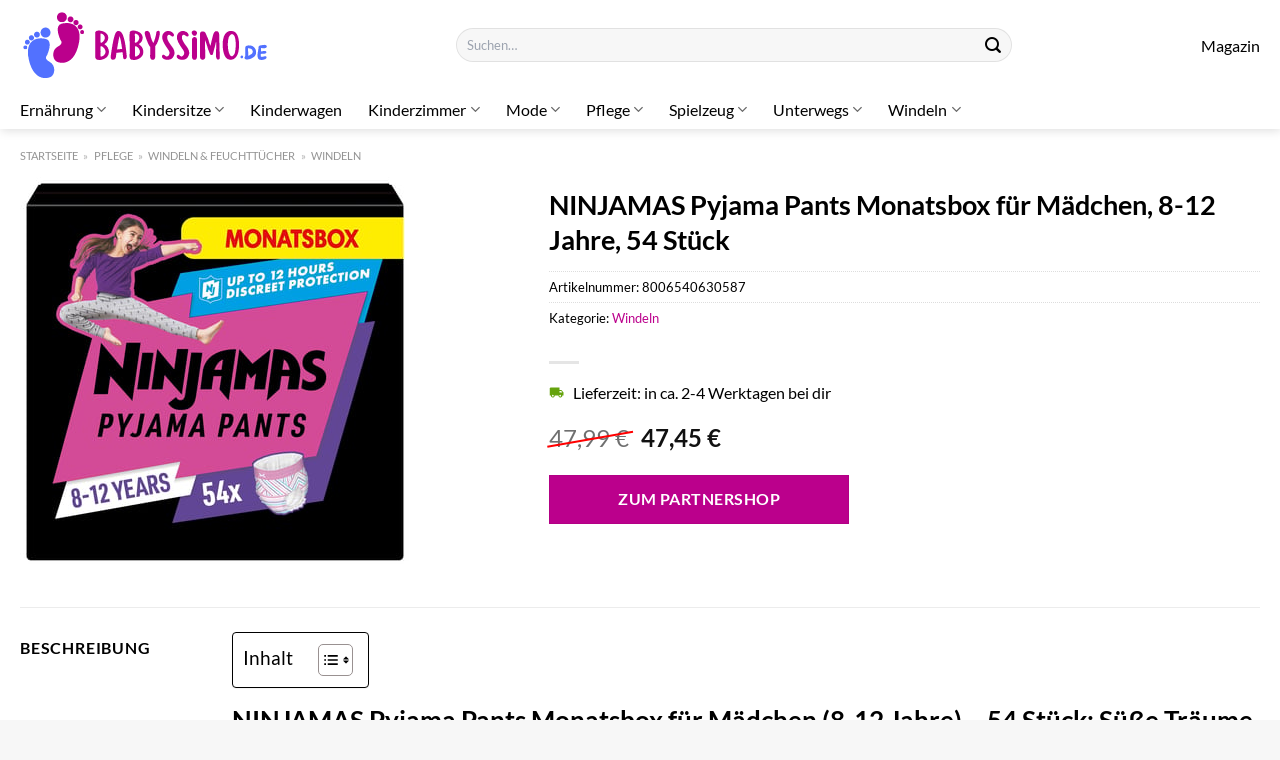

--- FILE ---
content_type: text/html; charset=UTF-8
request_url: https://www.babyssimo.de/ninjamas-pyjama-pants-monatsbox-fuer-maedchen-8-12-jahre-54-stueck/
body_size: 31660
content:
<!DOCTYPE html>
<html lang="de" class="loading-site no-js">
<head><meta charset="UTF-8" /><script>if(navigator.userAgent.match(/MSIE|Internet Explorer/i)||navigator.userAgent.match(/Trident\/7\..*?rv:11/i)){var href=document.location.href;if(!href.match(/[?&]nowprocket/)){if(href.indexOf("?")==-1){if(href.indexOf("#")==-1){document.location.href=href+"?nowprocket=1"}else{document.location.href=href.replace("#","?nowprocket=1#")}}else{if(href.indexOf("#")==-1){document.location.href=href+"&nowprocket=1"}else{document.location.href=href.replace("#","&nowprocket=1#")}}}}</script><script>class RocketLazyLoadScripts{constructor(){this.v="1.2.4",this.triggerEvents=["keydown","mousedown","mousemove","touchmove","touchstart","touchend","wheel"],this.userEventHandler=this._triggerListener.bind(this),this.touchStartHandler=this._onTouchStart.bind(this),this.touchMoveHandler=this._onTouchMove.bind(this),this.touchEndHandler=this._onTouchEnd.bind(this),this.clickHandler=this._onClick.bind(this),this.interceptedClicks=[],window.addEventListener("pageshow",t=>{this.persisted=t.persisted}),window.addEventListener("DOMContentLoaded",()=>{this._preconnect3rdParties()}),this.delayedScripts={normal:[],async:[],defer:[]},this.trash=[],this.allJQueries=[]}_addUserInteractionListener(t){if(document.hidden){t._triggerListener();return}this.triggerEvents.forEach(e=>window.addEventListener(e,t.userEventHandler,{passive:!0})),window.addEventListener("touchstart",t.touchStartHandler,{passive:!0}),window.addEventListener("mousedown",t.touchStartHandler),document.addEventListener("visibilitychange",t.userEventHandler)}_removeUserInteractionListener(){this.triggerEvents.forEach(t=>window.removeEventListener(t,this.userEventHandler,{passive:!0})),document.removeEventListener("visibilitychange",this.userEventHandler)}_onTouchStart(t){"HTML"!==t.target.tagName&&(window.addEventListener("touchend",this.touchEndHandler),window.addEventListener("mouseup",this.touchEndHandler),window.addEventListener("touchmove",this.touchMoveHandler,{passive:!0}),window.addEventListener("mousemove",this.touchMoveHandler),t.target.addEventListener("click",this.clickHandler),this._renameDOMAttribute(t.target,"onclick","rocket-onclick"),this._pendingClickStarted())}_onTouchMove(t){window.removeEventListener("touchend",this.touchEndHandler),window.removeEventListener("mouseup",this.touchEndHandler),window.removeEventListener("touchmove",this.touchMoveHandler,{passive:!0}),window.removeEventListener("mousemove",this.touchMoveHandler),t.target.removeEventListener("click",this.clickHandler),this._renameDOMAttribute(t.target,"rocket-onclick","onclick"),this._pendingClickFinished()}_onTouchEnd(){window.removeEventListener("touchend",this.touchEndHandler),window.removeEventListener("mouseup",this.touchEndHandler),window.removeEventListener("touchmove",this.touchMoveHandler,{passive:!0}),window.removeEventListener("mousemove",this.touchMoveHandler)}_onClick(t){t.target.removeEventListener("click",this.clickHandler),this._renameDOMAttribute(t.target,"rocket-onclick","onclick"),this.interceptedClicks.push(t),t.preventDefault(),t.stopPropagation(),t.stopImmediatePropagation(),this._pendingClickFinished()}_replayClicks(){window.removeEventListener("touchstart",this.touchStartHandler,{passive:!0}),window.removeEventListener("mousedown",this.touchStartHandler),this.interceptedClicks.forEach(t=>{t.target.dispatchEvent(new MouseEvent("click",{view:t.view,bubbles:!0,cancelable:!0}))})}_waitForPendingClicks(){return new Promise(t=>{this._isClickPending?this._pendingClickFinished=t:t()})}_pendingClickStarted(){this._isClickPending=!0}_pendingClickFinished(){this._isClickPending=!1}_renameDOMAttribute(t,e,r){t.hasAttribute&&t.hasAttribute(e)&&(event.target.setAttribute(r,event.target.getAttribute(e)),event.target.removeAttribute(e))}_triggerListener(){this._removeUserInteractionListener(this),"loading"===document.readyState?document.addEventListener("DOMContentLoaded",this._loadEverythingNow.bind(this)):this._loadEverythingNow()}_preconnect3rdParties(){let t=[];document.querySelectorAll("script[type=rocketlazyloadscript][data-rocket-src]").forEach(e=>{let r=e.getAttribute("data-rocket-src");if(r&&0!==r.indexOf("data:")){0===r.indexOf("//")&&(r=location.protocol+r);try{let i=new URL(r).origin;i!==location.origin&&t.push({src:i,crossOrigin:e.crossOrigin||"module"===e.getAttribute("data-rocket-type")})}catch(n){}}}),t=[...new Map(t.map(t=>[JSON.stringify(t),t])).values()],this._batchInjectResourceHints(t,"preconnect")}async _loadEverythingNow(){this.lastBreath=Date.now(),this._delayEventListeners(),this._delayJQueryReady(this),this._handleDocumentWrite(),this._registerAllDelayedScripts(),this._preloadAllScripts(),await this._loadScriptsFromList(this.delayedScripts.normal),await this._loadScriptsFromList(this.delayedScripts.defer),await this._loadScriptsFromList(this.delayedScripts.async);try{await this._triggerDOMContentLoaded(),await this._pendingWebpackRequests(this),await this._triggerWindowLoad()}catch(t){console.error(t)}window.dispatchEvent(new Event("rocket-allScriptsLoaded")),this._waitForPendingClicks().then(()=>{this._replayClicks()}),this._emptyTrash()}_registerAllDelayedScripts(){document.querySelectorAll("script[type=rocketlazyloadscript]").forEach(t=>{t.hasAttribute("data-rocket-src")?t.hasAttribute("async")&&!1!==t.async?this.delayedScripts.async.push(t):t.hasAttribute("defer")&&!1!==t.defer||"module"===t.getAttribute("data-rocket-type")?this.delayedScripts.defer.push(t):this.delayedScripts.normal.push(t):this.delayedScripts.normal.push(t)})}async _transformScript(t){if(await this._littleBreath(),!0===t.noModule&&"noModule"in HTMLScriptElement.prototype){t.setAttribute("data-rocket-status","skipped");return}return new Promise(navigator.userAgent.indexOf("Firefox/")>0||""===navigator.vendor?e=>{let r=document.createElement("script");[...t.attributes].forEach(t=>{let e=t.nodeName;"type"!==e&&("data-rocket-type"===e&&(e="type"),"data-rocket-src"===e&&(e="src"),r.setAttribute(e,t.nodeValue))}),t.text&&(r.text=t.text),r.hasAttribute("src")?(r.addEventListener("load",e),r.addEventListener("error",e)):(r.text=t.text,e());try{t.parentNode.replaceChild(r,t)}catch(i){e()}}:e=>{function r(){t.setAttribute("data-rocket-status","failed"),e()}try{let i=t.getAttribute("data-rocket-type"),n=t.getAttribute("data-rocket-src");i?(t.type=i,t.removeAttribute("data-rocket-type")):t.removeAttribute("type"),t.addEventListener("load",function r(){t.setAttribute("data-rocket-status","executed"),e()}),t.addEventListener("error",r),n?(t.removeAttribute("data-rocket-src"),t.src=n):t.src="data:text/javascript;base64,"+window.btoa(unescape(encodeURIComponent(t.text)))}catch(s){r()}})}async _loadScriptsFromList(t){let e=t.shift();return e&&e.isConnected?(await this._transformScript(e),this._loadScriptsFromList(t)):Promise.resolve()}_preloadAllScripts(){this._batchInjectResourceHints([...this.delayedScripts.normal,...this.delayedScripts.defer,...this.delayedScripts.async],"preload")}_batchInjectResourceHints(t,e){var r=document.createDocumentFragment();t.forEach(t=>{let i=t.getAttribute&&t.getAttribute("data-rocket-src")||t.src;if(i){let n=document.createElement("link");n.href=i,n.rel=e,"preconnect"!==e&&(n.as="script"),t.getAttribute&&"module"===t.getAttribute("data-rocket-type")&&(n.crossOrigin=!0),t.crossOrigin&&(n.crossOrigin=t.crossOrigin),t.integrity&&(n.integrity=t.integrity),r.appendChild(n),this.trash.push(n)}}),document.head.appendChild(r)}_delayEventListeners(){let t={};function e(e,r){!function e(r){!t[r]&&(t[r]={originalFunctions:{add:r.addEventListener,remove:r.removeEventListener},eventsToRewrite:[]},r.addEventListener=function(){arguments[0]=i(arguments[0]),t[r].originalFunctions.add.apply(r,arguments)},r.removeEventListener=function(){arguments[0]=i(arguments[0]),t[r].originalFunctions.remove.apply(r,arguments)});function i(e){return t[r].eventsToRewrite.indexOf(e)>=0?"rocket-"+e:e}}(e),t[e].eventsToRewrite.push(r)}function r(t,e){let r=t[e];Object.defineProperty(t,e,{get:()=>r||function(){},set(i){t["rocket"+e]=r=i}})}e(document,"DOMContentLoaded"),e(window,"DOMContentLoaded"),e(window,"load"),e(window,"pageshow"),e(document,"readystatechange"),r(document,"onreadystatechange"),r(window,"onload"),r(window,"onpageshow")}_delayJQueryReady(t){let e;function r(t){return t.split(" ").map(t=>"load"===t||0===t.indexOf("load.")?"rocket-jquery-load":t).join(" ")}function i(i){if(i&&i.fn&&!t.allJQueries.includes(i)){i.fn.ready=i.fn.init.prototype.ready=function(e){return t.domReadyFired?e.bind(document)(i):document.addEventListener("rocket-DOMContentLoaded",()=>e.bind(document)(i)),i([])};let n=i.fn.on;i.fn.on=i.fn.init.prototype.on=function(){return this[0]===window&&("string"==typeof arguments[0]||arguments[0]instanceof String?arguments[0]=r(arguments[0]):"object"==typeof arguments[0]&&Object.keys(arguments[0]).forEach(t=>{let e=arguments[0][t];delete arguments[0][t],arguments[0][r(t)]=e})),n.apply(this,arguments),this},t.allJQueries.push(i)}e=i}i(window.jQuery),Object.defineProperty(window,"jQuery",{get:()=>e,set(t){i(t)}})}async _pendingWebpackRequests(t){let e=document.querySelector("script[data-webpack]");async function r(){return new Promise(t=>{e.addEventListener("load",t),e.addEventListener("error",t)})}e&&(await r(),await t._requestAnimFrame(),await t._pendingWebpackRequests(t))}async _triggerDOMContentLoaded(){this.domReadyFired=!0,await this._littleBreath(),document.dispatchEvent(new Event("rocket-DOMContentLoaded")),await this._littleBreath(),window.dispatchEvent(new Event("rocket-DOMContentLoaded")),await this._littleBreath(),document.dispatchEvent(new Event("rocket-readystatechange")),await this._littleBreath(),document.rocketonreadystatechange&&document.rocketonreadystatechange()}async _triggerWindowLoad(){await this._littleBreath(),window.dispatchEvent(new Event("rocket-load")),await this._littleBreath(),window.rocketonload&&window.rocketonload(),await this._littleBreath(),this.allJQueries.forEach(t=>t(window).trigger("rocket-jquery-load")),await this._littleBreath();let t=new Event("rocket-pageshow");t.persisted=this.persisted,window.dispatchEvent(t),await this._littleBreath(),window.rocketonpageshow&&window.rocketonpageshow({persisted:this.persisted})}_handleDocumentWrite(){let t=new Map;document.write=document.writeln=function(e){let r=document.currentScript;r||console.error("WPRocket unable to document.write this: "+e);let i=document.createRange(),n=r.parentElement,s=t.get(r);void 0===s&&(s=r.nextSibling,t.set(r,s));let a=document.createDocumentFragment();i.setStart(a,0),a.appendChild(i.createContextualFragment(e)),n.insertBefore(a,s)}}async _littleBreath(){Date.now()-this.lastBreath>45&&(await this._requestAnimFrame(),this.lastBreath=Date.now())}async _requestAnimFrame(){return document.hidden?new Promise(t=>setTimeout(t)):new Promise(t=>requestAnimationFrame(t))}_emptyTrash(){this.trash.forEach(t=>t.remove())}static run(){let t=new RocketLazyLoadScripts;t._addUserInteractionListener(t)}}RocketLazyLoadScripts.run();</script>
	
	<link rel="profile" href="http://gmpg.org/xfn/11" />
	<link rel="pingback" href="https://www.babyssimo.de/xmlrpc.php" />

	<script type="rocketlazyloadscript">(function(html){html.className = html.className.replace(/\bno-js\b/,'js')})(document.documentElement);</script>
<meta name='robots' content='index, follow, max-image-preview:large, max-snippet:-1, max-video-preview:-1' />
<link rel="preload" href="https://www.babyssimo.de/wp-content/plugins/rate-my-post/public/css/fonts/ratemypost.ttf" type="font/ttf" as="font" crossorigin="anonymous"><meta name="viewport" content="width=device-width, initial-scale=1" />
	<!-- This site is optimized with the Yoast SEO plugin v26.8 - https://yoast.com/product/yoast-seo-wordpress/ -->
	<title>NINJAMAS Pyjama Pants Monatsbox für Mädchen, 8-12 Jahre, 54 Stück hier online bestellen</title>
	<meta name="description" content="Jetzt hier NINJAMAS Pyjama Pants Monatsbox für Mädchen, 8-12 Jahre, 54 Stück bequem online bestellen! Lieferung direkt zu dir nach Hause ✓ 100% Qualität ✓" />
	<link rel="canonical" href="https://www.babyssimo.de/ninjamas-pyjama-pants-monatsbox-fuer-maedchen-8-12-jahre-54-stueck/" />
	<meta property="og:locale" content="de_DE" />
	<meta property="og:type" content="article" />
	<meta property="og:title" content="NINJAMAS Pyjama Pants Monatsbox für Mädchen, 8-12 Jahre, 54 Stück hier online bestellen" />
	<meta property="og:description" content="Jetzt hier NINJAMAS Pyjama Pants Monatsbox für Mädchen, 8-12 Jahre, 54 Stück bequem online bestellen! Lieferung direkt zu dir nach Hause ✓ 100% Qualität ✓" />
	<meta property="og:url" content="https://www.babyssimo.de/ninjamas-pyjama-pants-monatsbox-fuer-maedchen-8-12-jahre-54-stueck/" />
	<meta property="og:site_name" content="Babyssimo.de" />
	<meta property="article:modified_time" content="2025-07-09T15:22:28+00:00" />
	<meta property="og:image" content="https://www.babyssimo.de/wp-content/uploads/2023/11/NINJAMAS-Pyjama-Pants-Monatsbox-fuer-Maedchen-8-12-Jahre-54-Stueck.jpeg" />
	<meta property="og:image:width" content="390" />
	<meta property="og:image:height" content="390" />
	<meta property="og:image:type" content="image/jpeg" />
	<meta name="twitter:card" content="summary_large_image" />
	<meta name="twitter:label1" content="Geschätzte Lesezeit" />
	<meta name="twitter:data1" content="4 Minuten" />
	<script type="application/ld+json" class="yoast-schema-graph">{"@context":"https://schema.org","@graph":[{"@type":"WebPage","@id":"https://www.babyssimo.de/ninjamas-pyjama-pants-monatsbox-fuer-maedchen-8-12-jahre-54-stueck/","url":"https://www.babyssimo.de/ninjamas-pyjama-pants-monatsbox-fuer-maedchen-8-12-jahre-54-stueck/","name":"NINJAMAS Pyjama Pants Monatsbox für Mädchen, 8-12 Jahre, 54 Stück hier online bestellen","isPartOf":{"@id":"https://www.babyssimo.de/#website"},"primaryImageOfPage":{"@id":"https://www.babyssimo.de/ninjamas-pyjama-pants-monatsbox-fuer-maedchen-8-12-jahre-54-stueck/#primaryimage"},"image":{"@id":"https://www.babyssimo.de/ninjamas-pyjama-pants-monatsbox-fuer-maedchen-8-12-jahre-54-stueck/#primaryimage"},"thumbnailUrl":"https://www.babyssimo.de/wp-content/uploads/2023/11/NINJAMAS-Pyjama-Pants-Monatsbox-fuer-Maedchen-8-12-Jahre-54-Stueck.jpeg","datePublished":"2023-11-09T15:23:06+00:00","dateModified":"2025-07-09T15:22:28+00:00","description":"Jetzt hier NINJAMAS Pyjama Pants Monatsbox für Mädchen, 8-12 Jahre, 54 Stück bequem online bestellen! Lieferung direkt zu dir nach Hause ✓ 100% Qualität ✓","breadcrumb":{"@id":"https://www.babyssimo.de/ninjamas-pyjama-pants-monatsbox-fuer-maedchen-8-12-jahre-54-stueck/#breadcrumb"},"inLanguage":"de","potentialAction":[{"@type":"ReadAction","target":["https://www.babyssimo.de/ninjamas-pyjama-pants-monatsbox-fuer-maedchen-8-12-jahre-54-stueck/"]}]},{"@type":"ImageObject","inLanguage":"de","@id":"https://www.babyssimo.de/ninjamas-pyjama-pants-monatsbox-fuer-maedchen-8-12-jahre-54-stueck/#primaryimage","url":"https://www.babyssimo.de/wp-content/uploads/2023/11/NINJAMAS-Pyjama-Pants-Monatsbox-fuer-Maedchen-8-12-Jahre-54-Stueck.jpeg","contentUrl":"https://www.babyssimo.de/wp-content/uploads/2023/11/NINJAMAS-Pyjama-Pants-Monatsbox-fuer-Maedchen-8-12-Jahre-54-Stueck.jpeg","width":390,"height":390,"caption":"NINJAMAS Pyjama Pants Monatsbox für Mädchen"},{"@type":"BreadcrumbList","@id":"https://www.babyssimo.de/ninjamas-pyjama-pants-monatsbox-fuer-maedchen-8-12-jahre-54-stueck/#breadcrumb","itemListElement":[{"@type":"ListItem","position":1,"name":"Startseite","item":"https://www.babyssimo.de/"},{"@type":"ListItem","position":2,"name":"Shop","item":"https://www.babyssimo.de/shop/"},{"@type":"ListItem","position":3,"name":"NINJAMAS Pyjama Pants Monatsbox für Mädchen, 8-12 Jahre, 54 Stück"}]},{"@type":"WebSite","@id":"https://www.babyssimo.de/#website","url":"https://www.babyssimo.de/","name":"Babyssimo.de","description":"","publisher":{"@id":"https://www.babyssimo.de/#organization"},"potentialAction":[{"@type":"SearchAction","target":{"@type":"EntryPoint","urlTemplate":"https://www.babyssimo.de/?s={search_term_string}"},"query-input":{"@type":"PropertyValueSpecification","valueRequired":true,"valueName":"search_term_string"}}],"inLanguage":"de"},{"@type":"Organization","@id":"https://www.babyssimo.de/#organization","name":"Babyssimo.de","url":"https://www.babyssimo.de/","logo":{"@type":"ImageObject","inLanguage":"de","@id":"https://www.babyssimo.de/#/schema/logo/image/","url":"https://www.babyssimo.de/wp-content/uploads/2023/11/babyssimo-de-favicon.png","contentUrl":"https://www.babyssimo.de/wp-content/uploads/2023/11/babyssimo-de-favicon.png","width":200,"height":200,"caption":"Babyssimo.de"},"image":{"@id":"https://www.babyssimo.de/#/schema/logo/image/"}}]}</script>
	<!-- / Yoast SEO plugin. -->



<link rel='prefetch' href='https://www.babyssimo.de/wp-content/themes/flatsome/assets/js/flatsome.js?ver=a0a7aee297766598a20e' />
<link rel='prefetch' href='https://www.babyssimo.de/wp-content/themes/flatsome/assets/js/chunk.slider.js?ver=3.18.6' />
<link rel='prefetch' href='https://www.babyssimo.de/wp-content/themes/flatsome/assets/js/chunk.popups.js?ver=3.18.6' />
<link rel='prefetch' href='https://www.babyssimo.de/wp-content/themes/flatsome/assets/js/chunk.tooltips.js?ver=3.18.6' />
<link rel='prefetch' href='https://www.babyssimo.de/wp-content/themes/flatsome/assets/js/woocommerce.js?ver=49415fe6a9266f32f1f2' />
<style id='wp-img-auto-sizes-contain-inline-css' type='text/css'>
img:is([sizes=auto i],[sizes^="auto," i]){contain-intrinsic-size:3000px 1500px}
/*# sourceURL=wp-img-auto-sizes-contain-inline-css */
</style>
<link data-minify="1" rel='stylesheet' id='maintenanceLayer-css' href='https://www.babyssimo.de/wp-content/cache/min/1/wp-content/plugins/dailylead_maintenance/css/layer.css?ver=1765709592' type='text/css' media='all' />
<link data-minify="1" rel='stylesheet' id='rate-my-post-css' href='https://www.babyssimo.de/wp-content/cache/min/1/wp-content/plugins/rate-my-post/public/css/rate-my-post.css?ver=1765709592' type='text/css' media='all' />
<style id='rate-my-post-inline-css' type='text/css'>
.rmp-widgets-container p {  font-size: 12px;}.rmp-rating-widget .rmp-icon--ratings {  font-size: 12px;}
/*# sourceURL=rate-my-post-inline-css */
</style>
<style id='woocommerce-inline-inline-css' type='text/css'>
.woocommerce form .form-row .required { visibility: visible; }
/*# sourceURL=woocommerce-inline-inline-css */
</style>
<link rel='stylesheet' id='ez-toc-css' href='https://www.babyssimo.de/wp-content/plugins/easy-table-of-contents/assets/css/screen.min.css?ver=2.0.80' type='text/css' media='all' />
<style id='ez-toc-inline-css' type='text/css'>
div#ez-toc-container .ez-toc-title {font-size: 120%;}div#ez-toc-container .ez-toc-title {font-weight: 500;}div#ez-toc-container ul li , div#ez-toc-container ul li a {font-size: 95%;}div#ez-toc-container ul li , div#ez-toc-container ul li a {font-weight: 500;}div#ez-toc-container nav ul ul li {font-size: 90%;}div#ez-toc-container {background: #fff;border: 1px solid #000000;}div#ez-toc-container p.ez-toc-title , #ez-toc-container .ez_toc_custom_title_icon , #ez-toc-container .ez_toc_custom_toc_icon {color: #000000;}div#ez-toc-container ul.ez-toc-list a {color: #000000;}div#ez-toc-container ul.ez-toc-list a:hover {color: #000000;}div#ez-toc-container ul.ez-toc-list a:visited {color: #000000;}.ez-toc-counter nav ul li a::before {color: ;}.ez-toc-box-title {font-weight: bold; margin-bottom: 10px; text-align: center; text-transform: uppercase; letter-spacing: 1px; color: #666; padding-bottom: 5px;position:absolute;top:-4%;left:5%;background-color: inherit;transition: top 0.3s ease;}.ez-toc-box-title.toc-closed {top:-25%;}
.ez-toc-container-direction {direction: ltr;}.ez-toc-counter ul{counter-reset: item ;}.ez-toc-counter nav ul li a::before {content: counters(item, '.', decimal) '. ';display: inline-block;counter-increment: item;flex-grow: 0;flex-shrink: 0;margin-right: .2em; float: left; }.ez-toc-widget-direction {direction: ltr;}.ez-toc-widget-container ul{counter-reset: item ;}.ez-toc-widget-container nav ul li a::before {content: counters(item, '.', decimal) '. ';display: inline-block;counter-increment: item;flex-grow: 0;flex-shrink: 0;margin-right: .2em; float: left; }
/*# sourceURL=ez-toc-inline-css */
</style>
<link data-minify="1" rel='stylesheet' id='kadence_size_chart_css-css' href='https://www.babyssimo.de/wp-content/cache/min/1/wp-content/plugins/kadence-woo-extras/lib/sizechart/css/kt_size_chart.css?ver=1765709592' type='text/css' media='all' />
<link data-minify="1" rel='stylesheet' id='flatsome-main-css' href='https://www.babyssimo.de/wp-content/cache/min/1/wp-content/themes/flatsome/assets/css/flatsome.css?ver=1765709592' type='text/css' media='all' />
<style id='flatsome-main-inline-css' type='text/css'>
@font-face {
				font-family: "fl-icons";
				font-display: block;
				src: url(https://www.babyssimo.de/wp-content/themes/flatsome/assets/css/icons/fl-icons.eot?v=3.18.6);
				src:
					url(https://www.babyssimo.de/wp-content/themes/flatsome/assets/css/icons/fl-icons.eot#iefix?v=3.18.6) format("embedded-opentype"),
					url(https://www.babyssimo.de/wp-content/themes/flatsome/assets/css/icons/fl-icons.woff2?v=3.18.6) format("woff2"),
					url(https://www.babyssimo.de/wp-content/themes/flatsome/assets/css/icons/fl-icons.ttf?v=3.18.6) format("truetype"),
					url(https://www.babyssimo.de/wp-content/themes/flatsome/assets/css/icons/fl-icons.woff?v=3.18.6) format("woff"),
					url(https://www.babyssimo.de/wp-content/themes/flatsome/assets/css/icons/fl-icons.svg?v=3.18.6#fl-icons) format("svg");
			}
/*# sourceURL=flatsome-main-inline-css */
</style>
<link data-minify="1" rel='stylesheet' id='flatsome-shop-css' href='https://www.babyssimo.de/wp-content/cache/min/1/wp-content/themes/flatsome/assets/css/flatsome-shop.css?ver=1765709592' type='text/css' media='all' />
<link data-minify="1" rel='stylesheet' id='kadence-product-gallery-css' href='https://www.babyssimo.de/wp-content/cache/min/1/wp-content/plugins/kadence-woo-extras/lib/gallery/css/kadence-product-gallery.css?ver=1765709592' type='text/css' media='all' />
<link data-minify="1" rel='stylesheet' id='kadence-kb-splide-css' href='https://www.babyssimo.de/wp-content/cache/min/1/wp-content/plugins/kadence-woo-extras/lib/gallery/css/kadence-splide.css?ver=1765709592' type='text/css' media='all' />
<link rel='stylesheet' id='kadence-glightbox-css' href='https://www.babyssimo.de/wp-content/plugins/kadence-woo-extras/inc/assets/css/glightbox.min.css?ver=2.4.12' type='text/css' media='all' />
<script data-minify="1" type="text/javascript" src="https://www.babyssimo.de/wp-content/cache/min/1/wp-content/plugins/dailylead_maintenance/js/layerShow.js?ver=1765709592" id="maintenanceLayerShow-js" defer></script>
<script data-minify="1" type="text/javascript" src="https://www.babyssimo.de/wp-content/cache/min/1/wp-content/plugins/dailylead_maintenance/js/layer.js?ver=1765709592" id="maintenanceLayer-js" defer></script>
<script type="rocketlazyloadscript" data-rocket-type="text/javascript" data-rocket-src="https://www.babyssimo.de/wp-includes/js/jquery/jquery.min.js?ver=3.7.1" id="jquery-core-js" defer></script>
<script type="rocketlazyloadscript" data-rocket-type="text/javascript" data-rocket-src="https://www.babyssimo.de/wp-content/plugins/woocommerce/assets/js/jquery-blockui/jquery.blockUI.min.js?ver=2.7.0-wc.9.4.2" id="jquery-blockui-js" data-wp-strategy="defer" defer></script>
<script type="text/javascript" id="wc-add-to-cart-js-extra">
/* <![CDATA[ */
var wc_add_to_cart_params = {"ajax_url":"/wp-admin/admin-ajax.php","wc_ajax_url":"/?wc-ajax=%%endpoint%%","i18n_view_cart":"Warenkorb anzeigen","cart_url":"https://www.babyssimo.de","is_cart":"","cart_redirect_after_add":"no"};
//# sourceURL=wc-add-to-cart-js-extra
/* ]]> */
</script>
<script type="rocketlazyloadscript" data-rocket-type="text/javascript" data-rocket-src="https://www.babyssimo.de/wp-content/plugins/woocommerce/assets/js/frontend/add-to-cart.min.js?ver=9.4.2" id="wc-add-to-cart-js" defer="defer" data-wp-strategy="defer"></script>
<script type="text/javascript" id="wc-single-product-js-extra">
/* <![CDATA[ */
var wc_single_product_params = {"i18n_required_rating_text":"Bitte w\u00e4hle eine Bewertung","review_rating_required":"yes","flexslider":{"rtl":false,"animation":"slide","smoothHeight":true,"directionNav":false,"controlNav":"thumbnails","slideshow":false,"animationSpeed":500,"animationLoop":false,"allowOneSlide":false},"zoom_enabled":"","zoom_options":[],"photoswipe_enabled":"","photoswipe_options":{"shareEl":false,"closeOnScroll":false,"history":false,"hideAnimationDuration":0,"showAnimationDuration":0},"flexslider_enabled":""};
//# sourceURL=wc-single-product-js-extra
/* ]]> */
</script>
<script type="rocketlazyloadscript" data-rocket-type="text/javascript" data-rocket-src="https://www.babyssimo.de/wp-content/plugins/woocommerce/assets/js/frontend/single-product.min.js?ver=9.4.2" id="wc-single-product-js" defer="defer" data-wp-strategy="defer"></script>
<script type="rocketlazyloadscript" data-rocket-type="text/javascript" data-rocket-src="https://www.babyssimo.de/wp-content/plugins/woocommerce/assets/js/js-cookie/js.cookie.min.js?ver=2.1.4-wc.9.4.2" id="js-cookie-js" data-wp-strategy="defer" defer></script>
<style>.woocommerce-product-gallery{ opacity: 1 !important; }</style><script type="rocketlazyloadscript">
  var _paq = window._paq = window._paq || [];
  /* tracker methods like "setCustomDimension" should be called before "trackPageView" */
  _paq.push(['trackPageView']);
  _paq.push(['enableLinkTracking']);
  (function() {
    var u="https://stats.dailylead.de/";
    _paq.push(['setTrackerUrl', u+'matomo.php']);
    _paq.push(['setSiteId', '185']);
    var d=document, g=d.createElement('script'), s=d.getElementsByTagName('script')[0];
    g.async=true; g.src=u+'matomo.js'; s.parentNode.insertBefore(g,s);
  })();
</script>
<script type="rocketlazyloadscript" data-minify="1" data-host="https://digistats.de" data-dnt="false" data-rocket-src="https://www.babyssimo.de/wp-content/cache/min/1/js/script.js?ver=1765709592" id="ZwSg9rf6GA" async defer></script>	<noscript><style>.woocommerce-product-gallery{ opacity: 1 !important; }</style></noscript>
	<style class='wp-fonts-local' type='text/css'>
@font-face{font-family:Inter;font-style:normal;font-weight:300 900;font-display:fallback;src:url('https://www.babyssimo.de/wp-content/plugins/woocommerce/assets/fonts/Inter-VariableFont_slnt,wght.woff2') format('woff2');font-stretch:normal;}
@font-face{font-family:Cardo;font-style:normal;font-weight:400;font-display:fallback;src:url('https://www.babyssimo.de/wp-content/plugins/woocommerce/assets/fonts/cardo_normal_400.woff2') format('woff2');}
</style>
<link rel="icon" href="https://www.babyssimo.de/wp-content/uploads/2023/11/cropped-babyssimo-de-favicon-32x32.png" sizes="32x32" />
<link rel="icon" href="https://www.babyssimo.de/wp-content/uploads/2023/11/cropped-babyssimo-de-favicon-192x192.png" sizes="192x192" />
<link rel="apple-touch-icon" href="https://www.babyssimo.de/wp-content/uploads/2023/11/cropped-babyssimo-de-favicon-180x180.png" />
<meta name="msapplication-TileImage" content="https://www.babyssimo.de/wp-content/uploads/2023/11/cropped-babyssimo-de-favicon-270x270.png" />
<style id="custom-css" type="text/css">:root {--primary-color: #bb008c;--fs-color-primary: #bb008c;--fs-color-secondary: #bb008c;--fs-color-success: #7a9c59;--fs-color-alert: #b20000;--fs-experimental-link-color: #bb008c;--fs-experimental-link-color-hover: #000000;}.tooltipster-base {--tooltip-color: #fff;--tooltip-bg-color: #000;}.off-canvas-right .mfp-content, .off-canvas-left .mfp-content {--drawer-width: 300px;}.off-canvas .mfp-content.off-canvas-cart {--drawer-width: 360px;}.container-width, .full-width .ubermenu-nav, .container, .row{max-width: 1270px}.row.row-collapse{max-width: 1240px}.row.row-small{max-width: 1262.5px}.row.row-large{max-width: 1300px}.header-main{height: 90px}#logo img{max-height: 90px}#logo{width:250px;}.header-top{min-height: 30px}.transparent .header-main{height: 90px}.transparent #logo img{max-height: 90px}.has-transparent + .page-title:first-of-type,.has-transparent + #main > .page-title,.has-transparent + #main > div > .page-title,.has-transparent + #main .page-header-wrapper:first-of-type .page-title{padding-top: 140px;}.header.show-on-scroll,.stuck .header-main{height:90px!important}.stuck #logo img{max-height: 90px!important}.search-form{ width: 60%;}.header-bg-color {background-color: #ffffff}.header-bottom {background-color: #ffffff}.stuck .header-main .nav > li > a{line-height: 50px }.header-bottom-nav > li > a{line-height: 16px }@media (max-width: 549px) {.header-main{height: 70px}#logo img{max-height: 70px}}body{color: #000000}h1,h2,h3,h4,h5,h6,.heading-font{color: #000000;}body{font-size: 100%;}@media screen and (max-width: 549px){body{font-size: 100%;}}body{font-family: Lato, sans-serif;}body {font-weight: 400;font-style: normal;}.nav > li > a {font-family: Lato, sans-serif;}.mobile-sidebar-levels-2 .nav > li > ul > li > a {font-family: Lato, sans-serif;}.nav > li > a,.mobile-sidebar-levels-2 .nav > li > ul > li > a {font-weight: 400;font-style: normal;}h1,h2,h3,h4,h5,h6,.heading-font, .off-canvas-center .nav-sidebar.nav-vertical > li > a{font-family: Lato, sans-serif;}h1,h2,h3,h4,h5,h6,.heading-font,.banner h1,.banner h2 {font-weight: 700;font-style: normal;}.alt-font{font-family: "Dancing Script", sans-serif;}.alt-font {font-weight: 400!important;font-style: normal!important;}.header:not(.transparent) .header-nav-main.nav > li > a {color: #000000;}.header:not(.transparent) .header-bottom-nav.nav > li > a{color: #000000;}.widget:where(:not(.widget_shopping_cart)) a{color: #000000;}.widget:where(:not(.widget_shopping_cart)) a:hover{color: #bb008c;}.widget .tagcloud a:hover{border-color: #bb008c; background-color: #bb008c;}.has-equal-box-heights .box-image {padding-top: 100%;}@media screen and (min-width: 550px){.products .box-vertical .box-image{min-width: 300px!important;width: 300px!important;}}.header-main .social-icons,.header-main .cart-icon strong,.header-main .menu-title,.header-main .header-button > .button.is-outline,.header-main .nav > li > a > i:not(.icon-angle-down){color: #000000!important;}.header-main .header-button > .button.is-outline,.header-main .cart-icon strong:after,.header-main .cart-icon strong{border-color: #000000!important;}.header-main .header-button > .button:not(.is-outline){background-color: #000000!important;}.header-main .current-dropdown .cart-icon strong,.header-main .header-button > .button:hover,.header-main .header-button > .button:hover i,.header-main .header-button > .button:hover span{color:#FFF!important;}.header-main .menu-title:hover,.header-main .social-icons a:hover,.header-main .header-button > .button.is-outline:hover,.header-main .nav > li > a:hover > i:not(.icon-angle-down){color: #000000!important;}.header-main .current-dropdown .cart-icon strong,.header-main .header-button > .button:hover{background-color: #000000!important;}.header-main .current-dropdown .cart-icon strong:after,.header-main .current-dropdown .cart-icon strong,.header-main .header-button > .button:hover{border-color: #000000!important;}.absolute-footer, html{background-color: #f7f7f7}.page-title-small + main .product-container > .row{padding-top:0;}.nav-vertical-fly-out > li + li {border-top-width: 1px; border-top-style: solid;}/* Custom CSS */.header-vertical-menu__fly-out .current-dropdown.menu-item .nav-dropdown {display: block;}.header-vertical-menu__opener {font-size: initial;}.off-canvas-right .mfp-content, .off-canvas-left .mfp-content {max-width: 320px;width:100%}.off-canvas-left.mfp-ready .mfp-close {color: black;}.product-summary .woocommerce-Price-currencySymbol {font-size: inherit;vertical-align: inherit;margin-top: inherit;}.product-section-title-related {text-align: center;padding-top: 45px;}.yith-wcwl-add-to-wishlist {margin-top: 10px;margin-bottom: 30px;}.page-title {margin-top: 20px;}@media screen and (min-width: 850px) {.page-title-inner {padding-top: 0;min-height: auto;}}/*** START Sticky Banner ***/.sticky-add-to-cart__product img {display: none;}.sticky-add-to-cart__product .product-title-small {display: none;}.sticky-add-to-cart--active .cart {padding-top: 5px;padding-bottom: 5px;max-width: 250px;flex-grow: 1;font-size: smaller;margin-bottom: 0;}.sticky-add-to-cart.sticky-add-to-cart--active .single_add_to_cart_button{margin: 0;padding-top: 10px;padding-bottom: 10px;border-radius: 99px;width: 100%;line-height: 1.5;}.single_add_to_cart_button,.sticky-add-to-cart:not(.sticky-add-to-cart--active) .single_add_to_cart_button {padding: 5px;max-width: 300px;width:100%;margin:0;}.sticky-add-to-cart--active {-webkit-backdrop-filter: blur(7px);backdrop-filter: blur(7px);display: flex;justify-content: center;padding: 3px 10px;}.sticky-add-to-cart__product .product-title-small {height: 14px;overflow: hidden;}.sticky-add-to-cart--active .woocommerce-variation-price, .sticky-add-to-cart--active .product-page-price {font-size: 24px;}.sticky-add-to-cart--active .price del {font-size: 50%;margin-bottom: 4px;}.sticky-add-to-cart--active .price del::after {width: 50%;}.sticky-add-to-cart__product {margin-right: 5px;}/*** END Sticky Banner ***/.yadore {display: grid;grid-template-columns: repeat(4,minmax(0,1fr));gap:1rem;}.col-4 .yadore {display: grid;grid-template-columns: repeat(4,minmax(0,1fr));gap:1rem;}.yadore .yadore-item {background: #fff;border-radius: 15px;}.yadore .yadore-item li.delivery_time,.yadore .yadore-item li.stock_status,.yadore .yadore-item li.stock_status.nicht {list-style-type: none;padding: 0px 0 0px 24px;margin: 0px!important;}.yadore .yadore-item img:not(.logo) {min-height: 170px;max-height: 170px;}.yadore .yadore-item img.logo {max-width: 70px;max-height: 30px;}.ayo-logo-name {margin-top: 12px;display: block;white-space: nowrap;font-size: xx-small;}.product-info {display: flex;flex-direction: column;padding-bottom: 0;}.product-info.product-title {order: 1;}.product-info .is-divider {order: 2;}.product-info .product-short-description {order: 3;}.product-info .product-short-description li {list-style-type: none;padding: 0px 0 0px 24px;margin: 0px 0px 3px 0px!important;}li.delivery_time,.product-info .product-short-description li.delivery_time {background: url([data-uri]) no-repeat left center;}li.delivery_time,.product-info .product-short-description li.delivery_time {background: url([data-uri]) no-repeat left center;}li.stock_status,.product-info .product-short-description li.stock_status {background: url([data-uri]) no-repeat left center;}li.stock_status.nicht,.product-info .product-short-description li.stock_status.nicht {background: url([data-uri]) no-repeat left center;}.product-info .price-wrapper {order: 4;}.product-info .price-wrapper .price {margin: 0;}.product-info .cart,.product-info .sticky-add-to-cart-wrapper {order:5;margin: 25px 0;}.product-info .yith-wcwl-add-to-wishlist {order: 6;margin: 0;}.overflow-hidden { overflow: hidden;}.overflow-hidden.banner h3 {line-height: 0;}.nowrap { white-space: nowrap;}.height-40 {height: 40px !important;}.m-0 {margin: 0 !important;}a.stretched-link:after {position: absolute;top: 0;right: 0;bottom: 0;left: 0;pointer-events: auto;content: "";background-color: rgba(0,0,0,0.0);z-index: 1;}.z-index-0 {z-index: 0;}.z-index-10 {z-index: 10;}.price del {text-decoration-line: none;position: relative;}.price del::after {content: '';position: absolute;border-top: 2px solid red;width: 100%;height: 100%;left: 0;transform: rotate(-10deg);top: 50%;}.product-small.box .box-image .image-cover img {object-fit: contain;}.product-small.box .box-image {text-align: center;}.product-small.box .box-text .title-wrapper {max-height: 75px;overflow: hidden;margin-bottom: 15px;}.woocommerce-product-gallery__wrapper .woocommerce-product-gallery__image a img {max-height: 420px;width: auto;margin: 0 auto;display: block;}.has-equal-box-heights .box-image img {-o-object-fit: contain;object-fit: contain;}/* START Mobile Menu */.off-canvas-left .mfp-content, .off-canvas-right .mfp-content {width: 85%;max-width: 360px;}.off-canvas-left .mfp-content .nav>li>a, .off-canvas-right .mfp-content .nav>li>a,.mobile-sidebar-levels-2 .nav-slide>li>.sub-menu>li:not(.nav-slide-header)>a, .mobile-sidebar-levels-2 .nav-slide>li>ul.children>li:not(.nav-slide-header)>a {font-size: 1.1em;color: #000;}.mobile-sidebar-levels-2 .nav-slide>li>.sub-menu>li:not(.nav-slide-header)>a, .mobile-sidebar-levels-2 .nav-slide>li>ul.children>li:not(.nav-slide-header)>a {text-transform: none;}/* END Mobile Menu *//*** START MENU frühes umschalten auf MobileCSS ***/@media (min-width: 850px) and (max-width: 1000px) {header [data-show=show-for-medium], header .show-for-medium {display: block !important;}}@media (max-width: 1000px) {header [data-show=hide-for-medium], header .hide-for-medium {display: none !important;}.medium-logo-center .logo {-webkit-box-ordinal-group: 2;-ms-flex-order: 2;order: 2;}header .show-for-medium.flex-right {-webkit-box-ordinal-group: 3;-ms-flex-order: 3;order: 3;}.medium-logo-center .logo img {margin: 0 auto;}}/*** END MENUfrühes umschalten auf MobileCSS ***/#masthead .flex-left .header-nav.header-nav-main.nav.nav-left {-webkit-box-pack: center;-ms-flex-pack: center;justify-content: center;}.logo-left .logo {margin-left: 0;margin-right: 0px;}.product-title a {color: #000000;}.product-title a:hover {color: var(--fs-experimental-link-color);}table {overflow: auto;display: block;}/* Custom CSS Tablet */@media (max-width: 849px){.nav li a,.nav-vertical>li>ul li a,.nav-slide-header .toggle,.mobile-sidebar-levels-2 .nav-slide>li>ul.children>li>a, .mobile-sidebar-levels-2 .nav-slide>li>.sub-menu>li>a {color: #000 !important;opacity: 1;}/*** START Sticky Banner ***/.sticky-add-to-cart--active {justify-content: space-between;font-size: .9em;}/*** END Sticky Banner ***/.post-title.is-large {font-size: 1.75em;}}/* Custom CSS Mobile */@media (max-width: 549px){/*** START Sticky Banner ***/.sticky-add-to-cart:not(.sticky-add-to-cart--active) {width: 100% !important;max-width: 100%;}.sticky-add-to-cart:not(.sticky-add-to-cart--active) .single_add_to_cart_button {padding: 5px 25px;max-width: 100%;}/*** END Sticky Banner ***/.single_add_to_cart_button {padding: 5px 25px;max-width: 100%;width: 100%;}.yadore,.col-4 .yadore {grid-template-columns: repeat(1,minmax(0,1fr));}}.label-new.menu-item > a:after{content:"Neu";}.label-hot.menu-item > a:after{content:"Hot";}.label-sale.menu-item > a:after{content:"Aktion";}.label-popular.menu-item > a:after{content:"Beliebt";}</style><style id="kirki-inline-styles">/* latin-ext */
@font-face {
  font-family: 'Lato';
  font-style: normal;
  font-weight: 400;
  font-display: swap;
  src: url(https://www.babyssimo.de/wp-content/fonts/lato/S6uyw4BMUTPHjxAwXjeu.woff2) format('woff2');
  unicode-range: U+0100-02BA, U+02BD-02C5, U+02C7-02CC, U+02CE-02D7, U+02DD-02FF, U+0304, U+0308, U+0329, U+1D00-1DBF, U+1E00-1E9F, U+1EF2-1EFF, U+2020, U+20A0-20AB, U+20AD-20C0, U+2113, U+2C60-2C7F, U+A720-A7FF;
}
/* latin */
@font-face {
  font-family: 'Lato';
  font-style: normal;
  font-weight: 400;
  font-display: swap;
  src: url(https://www.babyssimo.de/wp-content/fonts/lato/S6uyw4BMUTPHjx4wXg.woff2) format('woff2');
  unicode-range: U+0000-00FF, U+0131, U+0152-0153, U+02BB-02BC, U+02C6, U+02DA, U+02DC, U+0304, U+0308, U+0329, U+2000-206F, U+20AC, U+2122, U+2191, U+2193, U+2212, U+2215, U+FEFF, U+FFFD;
}
/* latin-ext */
@font-face {
  font-family: 'Lato';
  font-style: normal;
  font-weight: 700;
  font-display: swap;
  src: url(https://www.babyssimo.de/wp-content/fonts/lato/S6u9w4BMUTPHh6UVSwaPGR_p.woff2) format('woff2');
  unicode-range: U+0100-02BA, U+02BD-02C5, U+02C7-02CC, U+02CE-02D7, U+02DD-02FF, U+0304, U+0308, U+0329, U+1D00-1DBF, U+1E00-1E9F, U+1EF2-1EFF, U+2020, U+20A0-20AB, U+20AD-20C0, U+2113, U+2C60-2C7F, U+A720-A7FF;
}
/* latin */
@font-face {
  font-family: 'Lato';
  font-style: normal;
  font-weight: 700;
  font-display: swap;
  src: url(https://www.babyssimo.de/wp-content/fonts/lato/S6u9w4BMUTPHh6UVSwiPGQ.woff2) format('woff2');
  unicode-range: U+0000-00FF, U+0131, U+0152-0153, U+02BB-02BC, U+02C6, U+02DA, U+02DC, U+0304, U+0308, U+0329, U+2000-206F, U+20AC, U+2122, U+2191, U+2193, U+2212, U+2215, U+FEFF, U+FFFD;
}/* vietnamese */
@font-face {
  font-family: 'Dancing Script';
  font-style: normal;
  font-weight: 400;
  font-display: swap;
  src: url(https://www.babyssimo.de/wp-content/fonts/dancing-script/If2cXTr6YS-zF4S-kcSWSVi_sxjsohD9F50Ruu7BMSo3Rep8ltA.woff2) format('woff2');
  unicode-range: U+0102-0103, U+0110-0111, U+0128-0129, U+0168-0169, U+01A0-01A1, U+01AF-01B0, U+0300-0301, U+0303-0304, U+0308-0309, U+0323, U+0329, U+1EA0-1EF9, U+20AB;
}
/* latin-ext */
@font-face {
  font-family: 'Dancing Script';
  font-style: normal;
  font-weight: 400;
  font-display: swap;
  src: url(https://www.babyssimo.de/wp-content/fonts/dancing-script/If2cXTr6YS-zF4S-kcSWSVi_sxjsohD9F50Ruu7BMSo3ROp8ltA.woff2) format('woff2');
  unicode-range: U+0100-02BA, U+02BD-02C5, U+02C7-02CC, U+02CE-02D7, U+02DD-02FF, U+0304, U+0308, U+0329, U+1D00-1DBF, U+1E00-1E9F, U+1EF2-1EFF, U+2020, U+20A0-20AB, U+20AD-20C0, U+2113, U+2C60-2C7F, U+A720-A7FF;
}
/* latin */
@font-face {
  font-family: 'Dancing Script';
  font-style: normal;
  font-weight: 400;
  font-display: swap;
  src: url(https://www.babyssimo.de/wp-content/fonts/dancing-script/If2cXTr6YS-zF4S-kcSWSVi_sxjsohD9F50Ruu7BMSo3Sup8.woff2) format('woff2');
  unicode-range: U+0000-00FF, U+0131, U+0152-0153, U+02BB-02BC, U+02C6, U+02DA, U+02DC, U+0304, U+0308, U+0329, U+2000-206F, U+20AC, U+2122, U+2191, U+2193, U+2212, U+2215, U+FEFF, U+FFFD;
}</style><noscript><style id="rocket-lazyload-nojs-css">.rll-youtube-player, [data-lazy-src]{display:none !important;}</style></noscript><link data-minify="1" rel='stylesheet' id='wc-blocks-style-css' href='https://www.babyssimo.de/wp-content/cache/min/1/wp-content/plugins/woocommerce/assets/client/blocks/wc-blocks.css?ver=1765709592' type='text/css' media='all' />
<style id='global-styles-inline-css' type='text/css'>
:root{--wp--preset--aspect-ratio--square: 1;--wp--preset--aspect-ratio--4-3: 4/3;--wp--preset--aspect-ratio--3-4: 3/4;--wp--preset--aspect-ratio--3-2: 3/2;--wp--preset--aspect-ratio--2-3: 2/3;--wp--preset--aspect-ratio--16-9: 16/9;--wp--preset--aspect-ratio--9-16: 9/16;--wp--preset--color--black: #000000;--wp--preset--color--cyan-bluish-gray: #abb8c3;--wp--preset--color--white: #ffffff;--wp--preset--color--pale-pink: #f78da7;--wp--preset--color--vivid-red: #cf2e2e;--wp--preset--color--luminous-vivid-orange: #ff6900;--wp--preset--color--luminous-vivid-amber: #fcb900;--wp--preset--color--light-green-cyan: #7bdcb5;--wp--preset--color--vivid-green-cyan: #00d084;--wp--preset--color--pale-cyan-blue: #8ed1fc;--wp--preset--color--vivid-cyan-blue: #0693e3;--wp--preset--color--vivid-purple: #9b51e0;--wp--preset--color--primary: #bb008c;--wp--preset--color--secondary: #bb008c;--wp--preset--color--success: #7a9c59;--wp--preset--color--alert: #b20000;--wp--preset--gradient--vivid-cyan-blue-to-vivid-purple: linear-gradient(135deg,rgb(6,147,227) 0%,rgb(155,81,224) 100%);--wp--preset--gradient--light-green-cyan-to-vivid-green-cyan: linear-gradient(135deg,rgb(122,220,180) 0%,rgb(0,208,130) 100%);--wp--preset--gradient--luminous-vivid-amber-to-luminous-vivid-orange: linear-gradient(135deg,rgb(252,185,0) 0%,rgb(255,105,0) 100%);--wp--preset--gradient--luminous-vivid-orange-to-vivid-red: linear-gradient(135deg,rgb(255,105,0) 0%,rgb(207,46,46) 100%);--wp--preset--gradient--very-light-gray-to-cyan-bluish-gray: linear-gradient(135deg,rgb(238,238,238) 0%,rgb(169,184,195) 100%);--wp--preset--gradient--cool-to-warm-spectrum: linear-gradient(135deg,rgb(74,234,220) 0%,rgb(151,120,209) 20%,rgb(207,42,186) 40%,rgb(238,44,130) 60%,rgb(251,105,98) 80%,rgb(254,248,76) 100%);--wp--preset--gradient--blush-light-purple: linear-gradient(135deg,rgb(255,206,236) 0%,rgb(152,150,240) 100%);--wp--preset--gradient--blush-bordeaux: linear-gradient(135deg,rgb(254,205,165) 0%,rgb(254,45,45) 50%,rgb(107,0,62) 100%);--wp--preset--gradient--luminous-dusk: linear-gradient(135deg,rgb(255,203,112) 0%,rgb(199,81,192) 50%,rgb(65,88,208) 100%);--wp--preset--gradient--pale-ocean: linear-gradient(135deg,rgb(255,245,203) 0%,rgb(182,227,212) 50%,rgb(51,167,181) 100%);--wp--preset--gradient--electric-grass: linear-gradient(135deg,rgb(202,248,128) 0%,rgb(113,206,126) 100%);--wp--preset--gradient--midnight: linear-gradient(135deg,rgb(2,3,129) 0%,rgb(40,116,252) 100%);--wp--preset--font-size--small: 13px;--wp--preset--font-size--medium: 20px;--wp--preset--font-size--large: 36px;--wp--preset--font-size--x-large: 42px;--wp--preset--font-family--inter: "Inter", sans-serif;--wp--preset--font-family--cardo: Cardo;--wp--preset--spacing--20: 0.44rem;--wp--preset--spacing--30: 0.67rem;--wp--preset--spacing--40: 1rem;--wp--preset--spacing--50: 1.5rem;--wp--preset--spacing--60: 2.25rem;--wp--preset--spacing--70: 3.38rem;--wp--preset--spacing--80: 5.06rem;--wp--preset--shadow--natural: 6px 6px 9px rgba(0, 0, 0, 0.2);--wp--preset--shadow--deep: 12px 12px 50px rgba(0, 0, 0, 0.4);--wp--preset--shadow--sharp: 6px 6px 0px rgba(0, 0, 0, 0.2);--wp--preset--shadow--outlined: 6px 6px 0px -3px rgb(255, 255, 255), 6px 6px rgb(0, 0, 0);--wp--preset--shadow--crisp: 6px 6px 0px rgb(0, 0, 0);}:where(body) { margin: 0; }.wp-site-blocks > .alignleft { float: left; margin-right: 2em; }.wp-site-blocks > .alignright { float: right; margin-left: 2em; }.wp-site-blocks > .aligncenter { justify-content: center; margin-left: auto; margin-right: auto; }:where(.is-layout-flex){gap: 0.5em;}:where(.is-layout-grid){gap: 0.5em;}.is-layout-flow > .alignleft{float: left;margin-inline-start: 0;margin-inline-end: 2em;}.is-layout-flow > .alignright{float: right;margin-inline-start: 2em;margin-inline-end: 0;}.is-layout-flow > .aligncenter{margin-left: auto !important;margin-right: auto !important;}.is-layout-constrained > .alignleft{float: left;margin-inline-start: 0;margin-inline-end: 2em;}.is-layout-constrained > .alignright{float: right;margin-inline-start: 2em;margin-inline-end: 0;}.is-layout-constrained > .aligncenter{margin-left: auto !important;margin-right: auto !important;}.is-layout-constrained > :where(:not(.alignleft):not(.alignright):not(.alignfull)){margin-left: auto !important;margin-right: auto !important;}body .is-layout-flex{display: flex;}.is-layout-flex{flex-wrap: wrap;align-items: center;}.is-layout-flex > :is(*, div){margin: 0;}body .is-layout-grid{display: grid;}.is-layout-grid > :is(*, div){margin: 0;}body{padding-top: 0px;padding-right: 0px;padding-bottom: 0px;padding-left: 0px;}a:where(:not(.wp-element-button)){text-decoration: none;}:root :where(.wp-element-button, .wp-block-button__link){background-color: #32373c;border-width: 0;color: #fff;font-family: inherit;font-size: inherit;font-style: inherit;font-weight: inherit;letter-spacing: inherit;line-height: inherit;padding-top: calc(0.667em + 2px);padding-right: calc(1.333em + 2px);padding-bottom: calc(0.667em + 2px);padding-left: calc(1.333em + 2px);text-decoration: none;text-transform: inherit;}.has-black-color{color: var(--wp--preset--color--black) !important;}.has-cyan-bluish-gray-color{color: var(--wp--preset--color--cyan-bluish-gray) !important;}.has-white-color{color: var(--wp--preset--color--white) !important;}.has-pale-pink-color{color: var(--wp--preset--color--pale-pink) !important;}.has-vivid-red-color{color: var(--wp--preset--color--vivid-red) !important;}.has-luminous-vivid-orange-color{color: var(--wp--preset--color--luminous-vivid-orange) !important;}.has-luminous-vivid-amber-color{color: var(--wp--preset--color--luminous-vivid-amber) !important;}.has-light-green-cyan-color{color: var(--wp--preset--color--light-green-cyan) !important;}.has-vivid-green-cyan-color{color: var(--wp--preset--color--vivid-green-cyan) !important;}.has-pale-cyan-blue-color{color: var(--wp--preset--color--pale-cyan-blue) !important;}.has-vivid-cyan-blue-color{color: var(--wp--preset--color--vivid-cyan-blue) !important;}.has-vivid-purple-color{color: var(--wp--preset--color--vivid-purple) !important;}.has-primary-color{color: var(--wp--preset--color--primary) !important;}.has-secondary-color{color: var(--wp--preset--color--secondary) !important;}.has-success-color{color: var(--wp--preset--color--success) !important;}.has-alert-color{color: var(--wp--preset--color--alert) !important;}.has-black-background-color{background-color: var(--wp--preset--color--black) !important;}.has-cyan-bluish-gray-background-color{background-color: var(--wp--preset--color--cyan-bluish-gray) !important;}.has-white-background-color{background-color: var(--wp--preset--color--white) !important;}.has-pale-pink-background-color{background-color: var(--wp--preset--color--pale-pink) !important;}.has-vivid-red-background-color{background-color: var(--wp--preset--color--vivid-red) !important;}.has-luminous-vivid-orange-background-color{background-color: var(--wp--preset--color--luminous-vivid-orange) !important;}.has-luminous-vivid-amber-background-color{background-color: var(--wp--preset--color--luminous-vivid-amber) !important;}.has-light-green-cyan-background-color{background-color: var(--wp--preset--color--light-green-cyan) !important;}.has-vivid-green-cyan-background-color{background-color: var(--wp--preset--color--vivid-green-cyan) !important;}.has-pale-cyan-blue-background-color{background-color: var(--wp--preset--color--pale-cyan-blue) !important;}.has-vivid-cyan-blue-background-color{background-color: var(--wp--preset--color--vivid-cyan-blue) !important;}.has-vivid-purple-background-color{background-color: var(--wp--preset--color--vivid-purple) !important;}.has-primary-background-color{background-color: var(--wp--preset--color--primary) !important;}.has-secondary-background-color{background-color: var(--wp--preset--color--secondary) !important;}.has-success-background-color{background-color: var(--wp--preset--color--success) !important;}.has-alert-background-color{background-color: var(--wp--preset--color--alert) !important;}.has-black-border-color{border-color: var(--wp--preset--color--black) !important;}.has-cyan-bluish-gray-border-color{border-color: var(--wp--preset--color--cyan-bluish-gray) !important;}.has-white-border-color{border-color: var(--wp--preset--color--white) !important;}.has-pale-pink-border-color{border-color: var(--wp--preset--color--pale-pink) !important;}.has-vivid-red-border-color{border-color: var(--wp--preset--color--vivid-red) !important;}.has-luminous-vivid-orange-border-color{border-color: var(--wp--preset--color--luminous-vivid-orange) !important;}.has-luminous-vivid-amber-border-color{border-color: var(--wp--preset--color--luminous-vivid-amber) !important;}.has-light-green-cyan-border-color{border-color: var(--wp--preset--color--light-green-cyan) !important;}.has-vivid-green-cyan-border-color{border-color: var(--wp--preset--color--vivid-green-cyan) !important;}.has-pale-cyan-blue-border-color{border-color: var(--wp--preset--color--pale-cyan-blue) !important;}.has-vivid-cyan-blue-border-color{border-color: var(--wp--preset--color--vivid-cyan-blue) !important;}.has-vivid-purple-border-color{border-color: var(--wp--preset--color--vivid-purple) !important;}.has-primary-border-color{border-color: var(--wp--preset--color--primary) !important;}.has-secondary-border-color{border-color: var(--wp--preset--color--secondary) !important;}.has-success-border-color{border-color: var(--wp--preset--color--success) !important;}.has-alert-border-color{border-color: var(--wp--preset--color--alert) !important;}.has-vivid-cyan-blue-to-vivid-purple-gradient-background{background: var(--wp--preset--gradient--vivid-cyan-blue-to-vivid-purple) !important;}.has-light-green-cyan-to-vivid-green-cyan-gradient-background{background: var(--wp--preset--gradient--light-green-cyan-to-vivid-green-cyan) !important;}.has-luminous-vivid-amber-to-luminous-vivid-orange-gradient-background{background: var(--wp--preset--gradient--luminous-vivid-amber-to-luminous-vivid-orange) !important;}.has-luminous-vivid-orange-to-vivid-red-gradient-background{background: var(--wp--preset--gradient--luminous-vivid-orange-to-vivid-red) !important;}.has-very-light-gray-to-cyan-bluish-gray-gradient-background{background: var(--wp--preset--gradient--very-light-gray-to-cyan-bluish-gray) !important;}.has-cool-to-warm-spectrum-gradient-background{background: var(--wp--preset--gradient--cool-to-warm-spectrum) !important;}.has-blush-light-purple-gradient-background{background: var(--wp--preset--gradient--blush-light-purple) !important;}.has-blush-bordeaux-gradient-background{background: var(--wp--preset--gradient--blush-bordeaux) !important;}.has-luminous-dusk-gradient-background{background: var(--wp--preset--gradient--luminous-dusk) !important;}.has-pale-ocean-gradient-background{background: var(--wp--preset--gradient--pale-ocean) !important;}.has-electric-grass-gradient-background{background: var(--wp--preset--gradient--electric-grass) !important;}.has-midnight-gradient-background{background: var(--wp--preset--gradient--midnight) !important;}.has-small-font-size{font-size: var(--wp--preset--font-size--small) !important;}.has-medium-font-size{font-size: var(--wp--preset--font-size--medium) !important;}.has-large-font-size{font-size: var(--wp--preset--font-size--large) !important;}.has-x-large-font-size{font-size: var(--wp--preset--font-size--x-large) !important;}.has-inter-font-family{font-family: var(--wp--preset--font-family--inter) !important;}.has-cardo-font-family{font-family: var(--wp--preset--font-family--cardo) !important;}
/*# sourceURL=global-styles-inline-css */
</style>
</head>

<body class="wp-singular product-template-default single single-product postid-52116 wp-theme-flatsome wp-child-theme-flatsome-child theme-flatsome woocommerce woocommerce-page woocommerce-no-js header-shadow lightbox nav-dropdown-has-arrow nav-dropdown-has-shadow nav-dropdown-has-border mobile-submenu-slide mobile-submenu-slide-levels-2">


<a class="skip-link screen-reader-text" href="#main">Zum Inhalt springen</a>

<div id="wrapper">

	
	<header id="header" class="header ">
		<div class="header-wrapper">
			<div id="masthead" class="header-main hide-for-sticky">
      <div class="header-inner flex-row container logo-left medium-logo-center" role="navigation">

          <!-- Logo -->
          <div id="logo" class="flex-col logo">
            
<!-- Header logo -->
<a href="https://www.babyssimo.de/" title="Babyssimo.de" rel="home">
		<img width="1" height="1" src="data:image/svg+xml,%3Csvg%20xmlns='http://www.w3.org/2000/svg'%20viewBox='0%200%201%201'%3E%3C/svg%3E" class="header_logo header-logo" alt="Babyssimo.de" data-lazy-src="https://www.babyssimo.de/wp-content/uploads/2023/11/babyssimo-de-logo.svg"/><noscript><img width="1" height="1" src="https://www.babyssimo.de/wp-content/uploads/2023/11/babyssimo-de-logo.svg" class="header_logo header-logo" alt="Babyssimo.de"/></noscript><img  width="1" height="1" src="data:image/svg+xml,%3Csvg%20xmlns='http://www.w3.org/2000/svg'%20viewBox='0%200%201%201'%3E%3C/svg%3E" class="header-logo-dark" alt="Babyssimo.de" data-lazy-src="https://www.babyssimo.de/wp-content/uploads/2023/11/babyssimo-de-logo.svg"/><noscript><img  width="1" height="1" src="https://www.babyssimo.de/wp-content/uploads/2023/11/babyssimo-de-logo.svg" class="header-logo-dark" alt="Babyssimo.de"/></noscript></a>
          </div>

          <!-- Mobile Left Elements -->
          <div class="flex-col show-for-medium flex-left">
            <ul class="mobile-nav nav nav-left ">
              <li class="header-search header-search-lightbox has-icon">
			<a href="#search-lightbox" aria-label="Suchen" data-open="#search-lightbox" data-focus="input.search-field"
		class="is-small">
		<i class="icon-search" style="font-size:16px;" ></i></a>
		
	<div id="search-lightbox" class="mfp-hide dark text-center">
		<div class="searchform-wrapper ux-search-box relative form-flat is-large"><form role="search" method="get" class="searchform" action="https://www.babyssimo.de/">
	<div class="flex-row relative">
						<div class="flex-col flex-grow">
			<label class="screen-reader-text" for="woocommerce-product-search-field-0">Suche nach:</label>
			<input type="search" id="woocommerce-product-search-field-0" class="search-field mb-0" placeholder="Suchen&hellip;" value="" name="s" />
			<input type="hidden" name="post_type" value="product" />
					</div>
		<div class="flex-col">
			<button type="submit" value="Suchen" class="ux-search-submit submit-button secondary button  icon mb-0" aria-label="Übermitteln">
				<i class="icon-search" ></i>			</button>
		</div>
	</div>
	<div class="live-search-results text-left z-top"></div>
</form>
</div>	</div>
</li>
            </ul>
          </div>

          <!-- Left Elements -->
          <div class="flex-col hide-for-medium flex-left
            flex-grow">
            <ul class="header-nav header-nav-main nav nav-left  nav-size-large nav-spacing-xlarge" >
              <li class="header-search-form search-form html relative has-icon">
	<div class="header-search-form-wrapper">
		<div class="searchform-wrapper ux-search-box relative form-flat is-normal"><form role="search" method="get" class="searchform" action="https://www.babyssimo.de/">
	<div class="flex-row relative">
						<div class="flex-col flex-grow">
			<label class="screen-reader-text" for="woocommerce-product-search-field-1">Suche nach:</label>
			<input type="search" id="woocommerce-product-search-field-1" class="search-field mb-0" placeholder="Suchen&hellip;" value="" name="s" />
			<input type="hidden" name="post_type" value="product" />
					</div>
		<div class="flex-col">
			<button type="submit" value="Suchen" class="ux-search-submit submit-button secondary button  icon mb-0" aria-label="Übermitteln">
				<i class="icon-search" ></i>			</button>
		</div>
	</div>
	<div class="live-search-results text-left z-top"></div>
</form>
</div>	</div>
</li>
            </ul>
          </div>

          <!-- Right Elements -->
          <div class="flex-col hide-for-medium flex-right">
            <ul class="header-nav header-nav-main nav nav-right  nav-size-large nav-spacing-xlarge">
              <li id="menu-item-118113" class="menu-item menu-item-type-taxonomy menu-item-object-category menu-item-118113 menu-item-design-default"><a href="https://www.babyssimo.de/magazin/" class="nav-top-link">Magazin</a></li>
            </ul>
          </div>

          <!-- Mobile Right Elements -->
          <div class="flex-col show-for-medium flex-right">
            <ul class="mobile-nav nav nav-right ">
              <li class="nav-icon has-icon">
  		<a href="#" data-open="#main-menu" data-pos="right" data-bg="main-menu-overlay" data-color="" class="is-small" aria-label="Menü" aria-controls="main-menu" aria-expanded="false">

		  <i class="icon-menu" ></i>
		  		</a>
	</li>
            </ul>
          </div>

      </div>

      </div>
<div id="wide-nav" class="header-bottom wide-nav hide-for-sticky hide-for-medium">
    <div class="flex-row container">

                        <div class="flex-col hide-for-medium flex-left">
                <ul class="nav header-nav header-bottom-nav nav-left  nav-size-large nav-spacing-xlarge">
                    <li id="menu-item-118115" class="menu-item menu-item-type-taxonomy menu-item-object-product_cat menu-item-has-children menu-item-118115 menu-item-design-default has-dropdown"><a href="https://www.babyssimo.de/ernaehrung/" class="nav-top-link" aria-expanded="false" aria-haspopup="menu">Ernährung<i class="icon-angle-down" ></i></a>
<ul class="sub-menu nav-dropdown nav-dropdown-default">
	<li id="menu-item-118139" class="menu-item menu-item-type-taxonomy menu-item-object-product_cat menu-item-118139"><a href="https://www.babyssimo.de/babyflaschen/">Babyflaschen</a></li>
	<li id="menu-item-118140" class="menu-item menu-item-type-taxonomy menu-item-object-product_cat menu-item-118140"><a href="https://www.babyssimo.de/babykostwaermer-nahrungszubereitung/">Babykostwärmer &amp; Nahrungszubereitung</a></li>
	<li id="menu-item-118141" class="menu-item menu-item-type-taxonomy menu-item-object-product_cat menu-item-118141"><a href="https://www.babyssimo.de/babynahrung/">Babynahrung</a></li>
	<li id="menu-item-118142" class="menu-item menu-item-type-taxonomy menu-item-object-product_cat menu-item-118142"><a href="https://www.babyssimo.de/babynahrungsbehaelter/">Babynahrungsbehälter</a></li>
	<li id="menu-item-118143" class="menu-item menu-item-type-taxonomy menu-item-object-product_cat menu-item-118143"><a href="https://www.babyssimo.de/brotdose/">Brotdose</a></li>
	<li id="menu-item-118144" class="menu-item menu-item-type-taxonomy menu-item-object-product_cat menu-item-118144"><a href="https://www.babyssimo.de/kinderbesteck-kindergeschirr/">Kinderbesteck &amp; Kindergeschirr</a></li>
	<li id="menu-item-118145" class="menu-item menu-item-type-taxonomy menu-item-object-product_cat menu-item-118145"><a href="https://www.babyssimo.de/laetzchen/">Lätzchen</a></li>
	<li id="menu-item-118146" class="menu-item menu-item-type-taxonomy menu-item-object-product_cat menu-item-118146"><a href="https://www.babyssimo.de/nahrungsergaenzungsmittel/">Nahrungsergänzungsmittel</a></li>
	<li id="menu-item-118148" class="menu-item menu-item-type-taxonomy menu-item-object-product_cat menu-item-118148"><a href="https://www.babyssimo.de/schnuller/">Schnuller</a></li>
	<li id="menu-item-118149" class="menu-item menu-item-type-taxonomy menu-item-object-product_cat menu-item-118149"><a href="https://www.babyssimo.de/startersets/">Startersets</a></li>
	<li id="menu-item-118150" class="menu-item menu-item-type-taxonomy menu-item-object-product_cat menu-item-118150"><a href="https://www.babyssimo.de/trinkbecher-trinkflasche/">Trinkbecher &amp; Trinkflasche</a></li>
	<li id="menu-item-118151" class="menu-item menu-item-type-taxonomy menu-item-object-product_cat menu-item-118151"><a href="https://www.babyssimo.de/vaporisator-sterilisator/">Vaporisator &amp; Sterilisator</a></li>
</ul>
</li>
<li id="menu-item-118116" class="menu-item menu-item-type-taxonomy menu-item-object-product_cat menu-item-has-children menu-item-118116 menu-item-design-default has-dropdown"><a href="https://www.babyssimo.de/kindersitze/" class="nav-top-link" aria-expanded="false" aria-haspopup="menu">Kindersitze<i class="icon-angle-down" ></i></a>
<ul class="sub-menu nav-dropdown nav-dropdown-default">
	<li id="menu-item-118152" class="menu-item menu-item-type-taxonomy menu-item-object-product_cat menu-item-118152"><a href="https://www.babyssimo.de/babyschale/">Babyschale</a></li>
	<li id="menu-item-118153" class="menu-item menu-item-type-taxonomy menu-item-object-product_cat menu-item-118153"><a href="https://www.babyssimo.de/basisstation/">Basisstation</a></li>
	<li id="menu-item-118154" class="menu-item menu-item-type-taxonomy menu-item-object-product_cat menu-item-118154"><a href="https://www.babyssimo.de/kinderfahrradsitze/">Kinderfahrradsitze</a></li>
	<li id="menu-item-118155" class="menu-item menu-item-type-taxonomy menu-item-object-product_cat menu-item-118155"><a href="https://www.babyssimo.de/kindersitz-0-18-kg/">Kindersitz 0-18 kg</a></li>
	<li id="menu-item-118156" class="menu-item menu-item-type-taxonomy menu-item-object-product_cat menu-item-118156"><a href="https://www.babyssimo.de/kindersitz-15-36-kg/">Kindersitz 15-36 kg</a></li>
	<li id="menu-item-118157" class="menu-item menu-item-type-taxonomy menu-item-object-product_cat menu-item-118157"><a href="https://www.babyssimo.de/kindersitz-9-18-kg/">Kindersitz 9-18 kg</a></li>
	<li id="menu-item-118158" class="menu-item menu-item-type-taxonomy menu-item-object-product_cat menu-item-118158"><a href="https://www.babyssimo.de/kindersitz-9-36-kg/">Kindersitz 9-36 kg</a></li>
	<li id="menu-item-118159" class="menu-item menu-item-type-taxonomy menu-item-object-product_cat menu-item-118159"><a href="https://www.babyssimo.de/kindersitz-zubehoer/">Kindersitz-Zubehör</a></li>
	<li id="menu-item-118160" class="menu-item menu-item-type-taxonomy menu-item-object-product_cat menu-item-118160"><a href="https://www.babyssimo.de/reboarder/">Reboarder</a></li>
	<li id="menu-item-118161" class="menu-item menu-item-type-taxonomy menu-item-object-product_cat menu-item-118161"><a href="https://www.babyssimo.de/sitzerhoehung/">Sitzerhöhung</a></li>
</ul>
</li>
<li id="menu-item-118208" class="menu-item menu-item-type-taxonomy menu-item-object-product_cat menu-item-118208 menu-item-design-default"><a href="https://www.babyssimo.de/kinderwagen/" class="nav-top-link">Kinderwagen</a></li>
<li id="menu-item-118117" class="menu-item menu-item-type-taxonomy menu-item-object-product_cat menu-item-has-children menu-item-118117 menu-item-design-default has-dropdown"><a href="https://www.babyssimo.de/kinderzimmer/" class="nav-top-link" aria-expanded="false" aria-haspopup="menu">Kinderzimmer<i class="icon-angle-down" ></i></a>
<ul class="sub-menu nav-dropdown nav-dropdown-default">
	<li id="menu-item-118162" class="menu-item menu-item-type-taxonomy menu-item-object-product_cat menu-item-118162"><a href="https://www.babyssimo.de/babyphones/">Babyphones</a></li>
	<li id="menu-item-118163" class="menu-item menu-item-type-taxonomy menu-item-object-product_cat menu-item-118163"><a href="https://www.babyssimo.de/babyschlafsack/">Babyschlafsack</a></li>
	<li id="menu-item-118164" class="menu-item menu-item-type-taxonomy menu-item-object-product_cat menu-item-118164"><a href="https://www.babyssimo.de/babyzimmer/">Babyzimmer</a></li>
	<li id="menu-item-118165" class="menu-item menu-item-type-taxonomy menu-item-object-product_cat menu-item-118165"><a href="https://www.babyssimo.de/einzelmoebel/">Einzelmöbel</a></li>
	<li id="menu-item-118166" class="menu-item menu-item-type-taxonomy menu-item-object-product_cat menu-item-118166"><a href="https://www.babyssimo.de/hochstuhl/">Hochstuhl</a></li>
	<li id="menu-item-118167" class="menu-item menu-item-type-taxonomy menu-item-object-product_cat menu-item-118167"><a href="https://www.babyssimo.de/kinder-jugendzimmer/">Kinder- &amp; Jugendzimmer</a></li>
	<li id="menu-item-118168" class="menu-item menu-item-type-taxonomy menu-item-object-product_cat menu-item-118168"><a href="https://www.babyssimo.de/kinderbett-zubehoer/">Kinderbett-Zubehör</a></li>
	<li id="menu-item-118169" class="menu-item menu-item-type-taxonomy menu-item-object-product_cat menu-item-118169"><a href="https://www.babyssimo.de/kinderzimmer-deko/">Kinderzimmer-Deko</a></li>
	<li id="menu-item-118170" class="menu-item menu-item-type-taxonomy menu-item-object-product_cat menu-item-118170"><a href="https://www.babyssimo.de/luftbefeuchter/">Luftbefeuchter</a></li>
	<li id="menu-item-118171" class="menu-item menu-item-type-taxonomy menu-item-object-product_cat menu-item-118171"><a href="https://www.babyssimo.de/sicherheit/">Sicherheit</a></li>
	<li id="menu-item-118172" class="menu-item menu-item-type-taxonomy menu-item-object-product_cat menu-item-118172"><a href="https://www.babyssimo.de/sitzgruppe-sitzmoebel/">Sitzgruppe &amp; Sitzmöbel</a></li>
</ul>
</li>
<li id="menu-item-118118" class="menu-item menu-item-type-taxonomy menu-item-object-product_cat menu-item-has-children menu-item-118118 menu-item-design-default has-dropdown"><a href="https://www.babyssimo.de/mode/" class="nav-top-link" aria-expanded="false" aria-haspopup="menu">Mode<i class="icon-angle-down" ></i></a>
<ul class="sub-menu nav-dropdown nav-dropdown-default">
	<li id="menu-item-118173" class="menu-item menu-item-type-taxonomy menu-item-object-product_cat menu-item-118173"><a href="https://www.babyssimo.de/baby-kinderaccessoires/">Baby- &amp; Kinderaccessoires</a></li>
	<li id="menu-item-118174" class="menu-item menu-item-type-taxonomy menu-item-object-product_cat menu-item-118174"><a href="https://www.babyssimo.de/baby-kindermode/">Baby- &amp; Kindermode</a></li>
	<li id="menu-item-118175" class="menu-item menu-item-type-taxonomy menu-item-object-product_cat menu-item-118175"><a href="https://www.babyssimo.de/baby-kinderschuhe/">Baby- &amp; Kinderschuhe</a></li>
	<li id="menu-item-118176" class="menu-item menu-item-type-taxonomy menu-item-object-product_cat menu-item-118176"><a href="https://www.babyssimo.de/socken-strumpfhosen/">Socken &amp; Strumpfhosen</a></li>
	<li id="menu-item-118177" class="menu-item menu-item-type-taxonomy menu-item-object-product_cat menu-item-118177"><a href="https://www.babyssimo.de/umstandsmode/">Umstandsmode</a></li>
</ul>
</li>
<li id="menu-item-118119" class="menu-item menu-item-type-taxonomy menu-item-object-product_cat current-product-ancestor menu-item-has-children menu-item-118119 menu-item-design-default has-dropdown"><a href="https://www.babyssimo.de/pflege/" class="nav-top-link" aria-expanded="false" aria-haspopup="menu">Pflege<i class="icon-angle-down" ></i></a>
<ul class="sub-menu nav-dropdown nav-dropdown-default">
	<li id="menu-item-118178" class="menu-item menu-item-type-taxonomy menu-item-object-product_cat menu-item-118178"><a href="https://www.babyssimo.de/babypflege/">Babypflege</a></li>
	<li id="menu-item-118179" class="menu-item menu-item-type-taxonomy menu-item-object-product_cat menu-item-118179"><a href="https://www.babyssimo.de/baden-waschen/">Baden &amp; Waschen</a></li>
	<li id="menu-item-118180" class="menu-item menu-item-type-taxonomy menu-item-object-product_cat menu-item-118180"><a href="https://www.babyssimo.de/gesundheitsprodukte/">Gesundheitsprodukte</a></li>
	<li id="menu-item-118181" class="menu-item menu-item-type-taxonomy menu-item-object-product_cat menu-item-118181"><a href="https://www.babyssimo.de/pflegeprodukte-fuer-mama/">Pflegeprodukte für Mama</a></li>
	<li id="menu-item-118182" class="menu-item menu-item-type-taxonomy menu-item-object-product_cat menu-item-118182"><a href="https://www.babyssimo.de/stillen/">Stillen</a></li>
	<li id="menu-item-118183" class="menu-item menu-item-type-taxonomy menu-item-object-product_cat menu-item-118183"><a href="https://www.babyssimo.de/toilettentrainer-toepfchen/">Toilettentrainer &amp; Töpfchen</a></li>
	<li id="menu-item-118184" class="menu-item menu-item-type-taxonomy menu-item-object-product_cat menu-item-118184"><a href="https://www.babyssimo.de/wickeln/">Wickeln</a></li>
	<li id="menu-item-118185" class="menu-item menu-item-type-taxonomy menu-item-object-product_cat current-product-ancestor menu-item-118185"><a href="https://www.babyssimo.de/windeln-feuchttuecher/">Windeln &amp; Feuchttücher</a></li>
</ul>
</li>
<li id="menu-item-118120" class="menu-item menu-item-type-taxonomy menu-item-object-product_cat menu-item-has-children menu-item-118120 menu-item-design-default has-dropdown"><a href="https://www.babyssimo.de/spielzeug/" class="nav-top-link" aria-expanded="false" aria-haspopup="menu">Spielzeug<i class="icon-angle-down" ></i></a>
<ul class="sub-menu nav-dropdown nav-dropdown-default">
	<li id="menu-item-118186" class="menu-item menu-item-type-taxonomy menu-item-object-product_cat menu-item-118186"><a href="https://www.babyssimo.de/babybuecher-kinderbuecher/">Babybücher &amp; Kinderbücher</a></li>
	<li id="menu-item-118187" class="menu-item menu-item-type-taxonomy menu-item-object-product_cat menu-item-118187"><a href="https://www.babyssimo.de/babyspielzeug/">Babyspielzeug</a></li>
	<li id="menu-item-118188" class="menu-item menu-item-type-taxonomy menu-item-object-product_cat menu-item-118188"><a href="https://www.babyssimo.de/badespielzeug/">Badespielzeug</a></li>
	<li id="menu-item-118189" class="menu-item menu-item-type-taxonomy menu-item-object-product_cat menu-item-118189"><a href="https://www.babyssimo.de/fahrraeder/">Fahrräder</a></li>
	<li id="menu-item-118190" class="menu-item menu-item-type-taxonomy menu-item-object-product_cat menu-item-118190"><a href="https://www.babyssimo.de/kinderfahrzeuge/">Kinderfahrzeuge</a></li>
	<li id="menu-item-118191" class="menu-item menu-item-type-taxonomy menu-item-object-product_cat menu-item-118191"><a href="https://www.babyssimo.de/kindergarten-schulbedarf/">Kindergarten- &amp; Schulbedarf</a></li>
	<li id="menu-item-118192" class="menu-item menu-item-type-taxonomy menu-item-object-product_cat menu-item-118192"><a href="https://www.babyssimo.de/kinderspielzeug/">Kinderspielzeug</a></li>
	<li id="menu-item-118193" class="menu-item menu-item-type-taxonomy menu-item-object-product_cat menu-item-118193"><a href="https://www.babyssimo.de/malen-basteln/">Malen &amp; Basteln</a></li>
	<li id="menu-item-118194" class="menu-item menu-item-type-taxonomy menu-item-object-product_cat menu-item-118194"><a href="https://www.babyssimo.de/multimedia-elektronik/">Multimedia &amp; Elektronik</a></li>
	<li id="menu-item-118195" class="menu-item menu-item-type-taxonomy menu-item-object-product_cat menu-item-118195"><a href="https://www.babyssimo.de/outdoorspielzeug/">Outdoorspielzeug</a></li>
	<li id="menu-item-118196" class="menu-item menu-item-type-taxonomy menu-item-object-product_cat menu-item-118196"><a href="https://www.babyssimo.de/weihnachten/">Weihnachten</a></li>
</ul>
</li>
<li id="menu-item-118121" class="menu-item menu-item-type-taxonomy menu-item-object-product_cat menu-item-has-children menu-item-118121 menu-item-design-default has-dropdown"><a href="https://www.babyssimo.de/unterwegs/" class="nav-top-link" aria-expanded="false" aria-haspopup="menu">Unterwegs<i class="icon-angle-down" ></i></a>
<ul class="sub-menu nav-dropdown nav-dropdown-default">
	<li id="menu-item-118197" class="menu-item menu-item-type-taxonomy menu-item-object-product_cat menu-item-118197"><a href="https://www.babyssimo.de/babytrage/">Babytrage</a></li>
	<li id="menu-item-118198" class="menu-item menu-item-type-taxonomy menu-item-object-product_cat menu-item-118198"><a href="https://www.babyssimo.de/buggy/">Buggy</a></li>
	<li id="menu-item-118199" class="menu-item menu-item-type-taxonomy menu-item-object-product_cat menu-item-118199"><a href="https://www.babyssimo.de/kinder-fahrradanhaenger/">Kinder-Fahrradanhänger</a></li>
	<li id="menu-item-118200" class="menu-item menu-item-type-taxonomy menu-item-object-product_cat menu-item-118200"><a href="https://www.babyssimo.de/kinderwagen/">Kinderwagen</a></li>
	<li id="menu-item-118202" class="menu-item menu-item-type-taxonomy menu-item-object-product_cat menu-item-118202"><a href="https://www.babyssimo.de/kinderwagen-zubehoer/">Kinderwagen-Zubehör</a></li>
	<li id="menu-item-118203" class="menu-item menu-item-type-taxonomy menu-item-object-product_cat menu-item-118203"><a href="https://www.babyssimo.de/sportwagen/">Sportwagen</a></li>
	<li id="menu-item-118204" class="menu-item menu-item-type-taxonomy menu-item-object-product_cat menu-item-118204"><a href="https://www.babyssimo.de/tragetuch/">Tragetuch</a></li>
	<li id="menu-item-118205" class="menu-item menu-item-type-taxonomy menu-item-object-product_cat menu-item-118205"><a href="https://www.babyssimo.de/wickeltasche/">Wickeltasche</a></li>
	<li id="menu-item-118206" class="menu-item menu-item-type-taxonomy menu-item-object-product_cat menu-item-118206"><a href="https://www.babyssimo.de/zwillingskinderwagen-geschwisterwagen/">Zwillingskinderwagen &amp; Geschwisterwagen</a></li>
</ul>
</li>
<li id="menu-item-118209" class="menu-item menu-item-type-taxonomy menu-item-object-product_cat current-product-ancestor menu-item-has-children menu-item-118209 menu-item-design-default has-dropdown"><a href="https://www.babyssimo.de/windeln-feuchttuecher/" class="nav-top-link" aria-expanded="false" aria-haspopup="menu">Windeln<i class="icon-angle-down" ></i></a>
<ul class="sub-menu nav-dropdown nav-dropdown-default">
	<li id="menu-item-118211" class="menu-item menu-item-type-taxonomy menu-item-object-product_cat current-product-ancestor current-menu-parent current-product-parent menu-item-118211 active"><a href="https://www.babyssimo.de/windeln/">Windeln</a></li>
	<li id="menu-item-118210" class="menu-item menu-item-type-taxonomy menu-item-object-product_cat menu-item-118210"><a href="https://www.babyssimo.de/stoffwindeln/">Stoffwindeln</a></li>
	<li id="menu-item-118212" class="menu-item menu-item-type-taxonomy menu-item-object-product_cat menu-item-118212"><a href="https://www.babyssimo.de/schwimmwindeln/">Schwimmwindeln</a></li>
</ul>
</li>
                </ul>
            </div>
            
            
                        <div class="flex-col hide-for-medium flex-right flex-grow">
              <ul class="nav header-nav header-bottom-nav nav-right  nav-size-large nav-spacing-xlarge">
                                 </ul>
            </div>
            
            
    </div>
</div>

<div class="header-bg-container fill"><div class="header-bg-image fill"></div><div class="header-bg-color fill"></div></div>		</div>
	</header>

	<div class="page-title shop-page-title product-page-title">
	<div class="page-title-inner flex-row medium-flex-wrap container">
	  <div class="flex-col flex-grow medium-text-center">
	  		<div class="is-xsmall">
	<nav class="woocommerce-breadcrumb breadcrumbs uppercase"><a href="https://www.babyssimo.de">Startseite</a> <span class="divider"> » </span> <a href="https://www.babyssimo.de/pflege/">Pflege</a> <span class="divider"> » </span> <a href="https://www.babyssimo.de/windeln-feuchttuecher/">Windeln &amp; Feuchttücher</a> <span class="divider"> » </span> <a href="https://www.babyssimo.de/windeln/">Windeln</a></nav></div>
	  </div>

	   <div class="flex-col medium-text-center">
		   		   </div>
	</div>
</div>

	<main id="main" class="">

	<div class="shop-container">

		
			<div class="container">
	<div class="woocommerce-notices-wrapper"></div></div>
<div id="product-52116" class="product type-product post-52116 status-publish first instock product_cat-windeln has-post-thumbnail sale product-type-external">
	<div class="product-container">
  <div class="product-main">
    <div class="row content-row mb-0">

    	<div class="product-gallery large-5 col">
    	<style>#pg-thumbnails-52116 .thumb-wrapper{max-width:16%;}@media all and (max-width: 767px){#pg-thumbnails-52116 .thumb-wrapper{max-width:16%;}}</style><div class="ksk-gallery kad-light-gallery kt-layout-above kt-md-layout-above kt-sm-layout-above woocommerce-product-gallery woocommerce-product-gallery--with-images images"><div class="product_image" style="max-width:465px;"><div id="pg-main-52116" class="kadence-product-gallery-main kadence-ga-splide-init kb-splide splide kt-carousel-arrowstyle-blackonlight" style="" data-speed="7000" data-animation-speed="500" data-product-id="52116" data-vlayout="false"  data-animation="false" data-auto="false" data-auto-height="false" data-arrows="false" data-pagination="true" data-gallery-items="1" data-zoom-type="window" data-visible-captions="false" data-zoom-active="false" data-thumb-show="6" data-md-thumb-show="6" data-sm-thumb-show="6" data-thumbcol="1" data-sm-thumbcol="1" data-layout="above" data-md-layout="above" data-sm-layout="above" data-thumb-width="20" data-md-thumb-width="20" data-sm-thumb-width="20" data-thumb-gap="4" data-md-thumb-gap="4" data-sm-thumb-gap="4" data-thumb-center="false" data-thumb-hover="false"><div class="splide__track"><ul class="splide__list"><li class="splide__slide woo-main-slide"><a href="https://www.babyssimo.de/wp-content/uploads/2023/11/NINJAMAS-Pyjama-Pants-Monatsbox-fuer-Maedchen-8-12-Jahre-54-Stueck.jpeg"  data-rel="lightbox" itemprop="image" class="woocommerce-main-image zoom kt-image-slide kt-no-lightbox" data-description="NINJAMAS Pyjama Pants Monatsbox für Mädchen" title="NINJAMAS Pyjama Pants Monatsbox für Mädchen"><img width="390" style="width: 390px" data-thumb="https://www.babyssimo.de/wp-content/uploads/2023/11/NINJAMAS-Pyjama-Pants-Monatsbox-fuer-Maedchen-8-12-Jahre-54-Stueck-77x77.jpeg" class="attachment-shop-single skip-lazy" data-caption="NINJAMAS Pyjama Pants Monatsbox für Mädchen" title="NINJAMAS Pyjama Pants Monatsbox für Mädchen" data-zoom-image="https://www.babyssimo.de/wp-content/uploads/2023/11/NINJAMAS-Pyjama-Pants-Monatsbox-fuer-Maedchen-8-12-Jahre-54-Stueck.jpeg" height="390" src="https://www.babyssimo.de/wp-content/uploads/2023/11/NINJAMAS-Pyjama-Pants-Monatsbox-fuer-Maedchen-8-12-Jahre-54-Stueck.jpeg" alt="NINJAMAS Pyjama Pants Monatsbox für Mädchen" srcset="https://www.babyssimo.de/wp-content/uploads/2023/11/NINJAMAS-Pyjama-Pants-Monatsbox-fuer-Maedchen-8-12-Jahre-54-Stueck.jpeg 390w, https://www.babyssimo.de/wp-content/uploads/2023/11/NINJAMAS-Pyjama-Pants-Monatsbox-fuer-Maedchen-8-12-Jahre-54-Stueck-300x300.jpeg 300w, https://www.babyssimo.de/wp-content/uploads/2023/11/NINJAMAS-Pyjama-Pants-Monatsbox-fuer-Maedchen-8-12-Jahre-54-Stueck-100x100.jpeg 100w, https://www.babyssimo.de/wp-content/uploads/2023/11/NINJAMAS-Pyjama-Pants-Monatsbox-fuer-Maedchen-8-12-Jahre-54-Stueck-150x150.jpeg 150w, https://www.babyssimo.de/wp-content/uploads/2023/11/NINJAMAS-Pyjama-Pants-Monatsbox-fuer-Maedchen-8-12-Jahre-54-Stueck-154x154.jpeg 154w, https://www.babyssimo.de/wp-content/uploads/2023/11/NINJAMAS-Pyjama-Pants-Monatsbox-fuer-Maedchen-8-12-Jahre-54-Stueck-77x77.jpeg 77w" sizes="(max-width: 390px) 100vw, 390px" /></a></li></ul></div></div><!-- main --></div></div>    	</div>

    	<div class="product-info summary col-fit col entry-summary product-summary">

    		<h1 class="product-title product_title entry-title">
	NINJAMAS Pyjama Pants Monatsbox für Mädchen, 8-12 Jahre, 54 Stück</h1>

	<div class="is-divider small"></div>
<div class="price-wrapper">
	<p class="price product-page-price price-on-sale">
  <del aria-hidden="true"><span class="woocommerce-Price-amount amount"><bdi>47,99&nbsp;<span class="woocommerce-Price-currencySymbol">&euro;</span></bdi></span></del> <span class="screen-reader-text">Ursprünglicher Preis war: 47,99&nbsp;&euro;</span><ins aria-hidden="true"><span class="woocommerce-Price-amount amount"><bdi>47,45&nbsp;<span class="woocommerce-Price-currencySymbol">&euro;</span></bdi></span></ins><span class="screen-reader-text">Aktueller Preis ist: 47,45&nbsp;&euro;.</span></p>
</div>
<div class="product-short-description">
	<ul>
<li class="delivery_time">Lieferzeit: in ca. 2-4 Werktagen bei dir</li>
</ul>
</div>
 
    <p class="cart">
      <a href="https://www.babyssimo.de/empfiehlt/p52116" rel="nofollow noopener noreferrer" class="single_add_to_cart_button button alt" target="_blank">Zum Partnershop</a>
    </p>

    <div class="product_meta">

	
	
		<span class="sku_wrapper">Artikelnummer: <span class="sku">8006540630587</span></span>

	
	<span class="posted_in">Kategorie: <a href="https://www.babyssimo.de/windeln/" rel="tag">Windeln</a></span>
	
	
</div>

    	</div>

    	<div id="product-sidebar" class="mfp-hide">
    		<div class="sidebar-inner">
    			<aside id="woocommerce_product_categories-3" class="widget woocommerce widget_product_categories"><ul class="product-categories"><li class="cat-item cat-item-38"><a href="https://www.babyssimo.de/ernaehrung/">Ernährung</a></li>
<li class="cat-item cat-item-99"><a href="https://www.babyssimo.de/kindersitze/">Kindersitze</a></li>
<li class="cat-item cat-item-52"><a href="https://www.babyssimo.de/kinderzimmer/">Kinderzimmer</a></li>
<li class="cat-item cat-item-25"><a href="https://www.babyssimo.de/mode/">Mode</a></li>
<li class="cat-item cat-item-68 cat-parent current-cat-parent"><a href="https://www.babyssimo.de/pflege/">Pflege</a><ul class='children'>
<li class="cat-item cat-item-460"><a href="https://www.babyssimo.de/babypflege/">Babypflege</a></li>
<li class="cat-item cat-item-69"><a href="https://www.babyssimo.de/baden-waschen/">Baden &amp; Waschen</a></li>
<li class="cat-item cat-item-325"><a href="https://www.babyssimo.de/gesundheitsprodukte/">Gesundheitsprodukte</a></li>
<li class="cat-item cat-item-450"><a href="https://www.babyssimo.de/pflegeprodukte-fuer-mama/">Pflegeprodukte für Mama</a></li>
<li class="cat-item cat-item-318"><a href="https://www.babyssimo.de/stillen/">Stillen</a></li>
<li class="cat-item cat-item-479"><a href="https://www.babyssimo.de/toilettentrainer-toepfchen/">Toilettentrainer &amp; Töpfchen</a></li>
<li class="cat-item cat-item-293"><a href="https://www.babyssimo.de/wickeln/">Wickeln</a></li>
<li class="cat-item cat-item-753 cat-parent current-cat-parent"><a href="https://www.babyssimo.de/windeln-feuchttuecher/">Windeln &amp; Feuchttücher</a>	<ul class='children'>
<li class="cat-item cat-item-754"><a href="https://www.babyssimo.de/feuchttuecher/">Feuchttücher</a></li>
<li class="cat-item cat-item-989"><a href="https://www.babyssimo.de/schwimmwindeln/">Schwimmwindeln</a></li>
<li class="cat-item cat-item-924"><a href="https://www.babyssimo.de/stoffwindeln/">Stoffwindeln</a></li>
<li class="cat-item cat-item-923 current-cat"><a href="https://www.babyssimo.de/windeln/">Windeln</a></li>
	</ul>
</li>
</ul>
</li>
<li class="cat-item cat-item-104"><a href="https://www.babyssimo.de/spielzeug/">Spielzeug</a></li>
<li class="cat-item cat-item-125"><a href="https://www.babyssimo.de/unterwegs/">Unterwegs</a></li>
</ul></aside><aside id="text-3" class="widget widget_text"><span class="widget-title shop-sidebar">Partner</span><div class="is-divider small"></div>			<div class="textwidget"></div>
		</aside><aside id="maintenanceadnamicswidget-2" class="widget widget_maintenanceadnamicswidget"></aside>    		</div>
    	</div>

    </div>
  </div>

  <div class="product-footer">
  	<div class="container">
    		<div class="product-page-sections">
		<div class="product-section">
	<div class="row">
		<div class="large-2 col pb-0 mb-0">
			 <h5 class="uppercase mt">Beschreibung</h5>
		</div>

		<div class="large-10 col pb-0 mb-0">
			<div class="panel entry-content">
				

<div id="ez-toc-container" class="ez-toc-v2_0_80 counter-hierarchy ez-toc-counter ez-toc-custom ez-toc-container-direction">
<div class="ez-toc-title-container">
<p class="ez-toc-title" style="cursor:inherit">Inhalt</p>
<span class="ez-toc-title-toggle"><a href="#" class="ez-toc-pull-right ez-toc-btn ez-toc-btn-xs ez-toc-btn-default ez-toc-toggle" aria-label="Toggle Table of Content"><span class="ez-toc-js-icon-con"><span class=""><span class="eztoc-hide" style="display:none;">Toggle</span><span class="ez-toc-icon-toggle-span"><svg style="fill: #000000;color:#000000" xmlns="http://www.w3.org/2000/svg" class="list-377408" width="20px" height="20px" viewBox="0 0 24 24" fill="none"><path d="M6 6H4v2h2V6zm14 0H8v2h12V6zM4 11h2v2H4v-2zm16 0H8v2h12v-2zM4 16h2v2H4v-2zm16 0H8v2h12v-2z" fill="currentColor"></path></svg><svg style="fill: #000000;color:#000000" class="arrow-unsorted-368013" xmlns="http://www.w3.org/2000/svg" width="10px" height="10px" viewBox="0 0 24 24" version="1.2" baseProfile="tiny"><path d="M18.2 9.3l-6.2-6.3-6.2 6.3c-.2.2-.3.4-.3.7s.1.5.3.7c.2.2.4.3.7.3h11c.3 0 .5-.1.7-.3.2-.2.3-.5.3-.7s-.1-.5-.3-.7zM5.8 14.7l6.2 6.3 6.2-6.3c.2-.2.3-.5.3-.7s-.1-.5-.3-.7c-.2-.2-.4-.3-.7-.3h-11c-.3 0-.5.1-.7.3-.2.2-.3.5-.3.7s.1.5.3.7z"/></svg></span></span></span></a></span></div>
<nav><ul class='ez-toc-list ez-toc-list-level-1 eztoc-toggle-hide-by-default' ><li class='ez-toc-page-1 ez-toc-heading-level-2'><a class="ez-toc-link ez-toc-heading-1" href="#ninjamas_pyjama_pants_monatsbox_fuer_maedchen_8-12_jahre_%e2%80%93_54_stueck_suesse_traeume_und_sorgenfreie_naechte" >NINJAMAS Pyjama Pants Monatsbox für Mädchen (8-12 Jahre) – 54 Stück: Süße Träume und sorgenfreie Nächte</a><ul class='ez-toc-list-level-3' ><li class='ez-toc-heading-level-3'><a class="ez-toc-link ez-toc-heading-2" href="#warum_ninjamas_pyjama_pants_die_perfekte_wahl_sind" >Warum NINJAMAS Pyjama Pants die perfekte Wahl sind:</a></li><li class='ez-toc-page-1 ez-toc-heading-level-3'><a class="ez-toc-link ez-toc-heading-3" href="#ninjamas_pyjama_pants_mehr_als_nur_ein_produkt_%e2%80%93_ein_stueck_lebensqualitaet" >NINJAMAS Pyjama Pants: Mehr als nur ein Produkt – ein Stück Lebensqualität</a></li><li class='ez-toc-page-1 ez-toc-heading-level-3'><a class="ez-toc-link ez-toc-heading-4" href="#so_helfen_ninjamas_pyjama_pants_ihrem_kind" >So helfen NINJAMAS Pyjama Pants Ihrem Kind:</a></li><li class='ez-toc-page-1 ez-toc-heading-level-3'><a class="ez-toc-link ez-toc-heading-5" href="#die_vorteile_der_monatsbox_auf_einen_blick" >Die Vorteile der Monatsbox auf einen Blick:</a></li><li class='ez-toc-page-1 ez-toc-heading-level-3'><a class="ez-toc-link ez-toc-heading-6" href="#ninjamas_pyjama_pants_eine_investition_in_das_wohlbefinden_ihres_kindes" >NINJAMAS Pyjama Pants: Eine Investition in das Wohlbefinden Ihres Kindes</a></li></ul></li><li class='ez-toc-page-1 ez-toc-heading-level-2'><a class="ez-toc-link ez-toc-heading-7" href="#faq_%e2%80%93_haeufig_gestellte_fragen_zu_ninjamas_pyjama_pants" >FAQ – Häufig gestellte Fragen zu NINJAMAS Pyjama Pants</a></li></ul></nav></div>
<h2><span class="ez-toc-section" id="ninjamas_pyjama_pants_monatsbox_fuer_maedchen_8-12_jahre_%e2%80%93_54_stueck_suesse_traeume_und_sorgenfreie_naechte"></span>NINJAMAS Pyjama Pants Monatsbox für Mädchen (8-12 Jahre) – 54 Stück: Süße Träume und sorgenfreie Nächte<span class="ez-toc-section-end"></span></h2>
<p>Endlich! Eine Lösung für entspannte Nächte und ein trockenes Gefühl: Die <a href="https://www.babyssimo.de/marke/ninjamas/">NINJAMAS</a> Pyjama Pants Monatsbox wurde speziell für <a href="https://www.babyssimo.de/maedchen/">Mädchen</a> im Alter von 8 bis 12 Jahren entwickelt, die nachts ab und zu ins <a href="https://www.babyssimo.de/betten/">Bett</a> machen. Mit dieser Box erhalten Sie 54 saugstarke und bequeme Pyjamahosen, die Ihrem Kind Geborgenheit und <a href="https://www.babyssimo.de/sicherheit/">Sicherheit</a> schenken – und Ihnen als Eltern eine große Sorge nehmen.</p>
<p>Stellen Sie sich vor: Ihr Kind kuschelt sich abends in seine Lieblingsbettwäsche, voller Vorfreude auf eine ruhige Nacht. Die NINJAMAS Pyjama Pants gibt ihm das Selbstvertrauen, entspannt einzuschlafen, ohne Angst vor einem kleinen &#8222;Unfall&#8220;. Denn diese Pants sind mehr als nur eine Windelhose – sie sind ein diskreter Schutz, der das Selbstwertgefühl Ihres Kindes stärkt und ihm ermöglicht, unbeschwert Kind zu sein.</p>
<h3><span class="ez-toc-section" id="warum_ninjamas_pyjama_pants_die_perfekte_wahl_sind"></span>Warum NINJAMAS Pyjama Pants die perfekte Wahl sind:<span class="ez-toc-section-end"></span></h3>
<p>Als Eltern wollen wir nur das Beste für unsere Kinder. Deshalb haben wir uns intensiv mit den Bedürfnissen von Mädchen im Alter von 8 bis 12 Jahren auseinandergesetzt und eine Lösung entwickelt, die sowohl effektiv als auch angenehm ist.</p>
<ul>
<li><b>Diskret und bequem:</b> Die NINJAMAS Pyjama Pants sehen aus und fühlen sich an wie normale <a href="https://www.babyssimo.de/unterwaesche/">Unterwäsche</a>. Ihr schlankes Design sorgt dafür, dass sie unter der Kleidung kaum auffallen, sodass Ihr Kind sich rundum wohlfühlen kann.</li>
<li><b>Hoher Tragekomfort:</b> Weiche, atmungsaktive Materialien sorgen für ein angenehmes Hautgefühl und verhindern Irritationen. Ihr Kind kann sich frei bewegen und ungestört schlafen.</li>
<li><b>Sicherer Schutz:</b> Die saugfähige Kerntechnologie schließt Flüssigkeit zuverlässig ein und bietet bis zu 12 Stunden Schutz. So bleibt Ihr Kind die ganze Nacht trocken und kann erholsam schlafen.</li>
<li><b>Einfache Anwendung:</b> Die Pyjama Pants lassen sich einfach wie Unterwäsche an- und ausziehen. Das macht sie ideal für zu Hause und <a href="https://www.babyssimo.de/unterwegs/">unterwegs</a>.</li>
<li><b>Praktische Monatsbox:</b> Mit 54 Stück pro Box haben Sie immer ausreichend Vorrat und müssen sich keine Sorgen machen, dass die Pants ausgehen.</li>
</ul>
<h3><span class="ez-toc-section" id="ninjamas_pyjama_pants_mehr_als_nur_ein_produkt_%e2%80%93_ein_stueck_lebensqualitaet"></span>NINJAMAS Pyjama Pants: Mehr als nur ein Produkt – ein Stück Lebensqualität<span class="ez-toc-section-end"></span></h3>
<p>Inkontinenz bei Kindern und Jugendlichen ist ein sensibles Thema. Es ist wichtig, dass Ihr Kind sich verstanden und unterstützt fühlt. Die NINJAMAS Pyjama Pants sind ein Hilfsmittel, das Ihrem Kind helfen kann, mit dieser Herausforderung umzugehen und sein Selbstvertrauen zu stärken.</p>
<p>Stellen Sie sich vor, wie erleichtert Ihr Kind sein wird, wenn es weiß, dass es sich auf die NINJAMAS Pyjama Pants verlassen kann. Es kann wieder unbeschwert bei Freunden übernachten, an Klassenfahrten teilnehmen oder einfach nur eine ruhige Nacht zu Hause verbringen, ohne Angst vor einem peinlichen &#8222;Unfall&#8220;.</p>
<h3><span class="ez-toc-section" id="so_helfen_ninjamas_pyjama_pants_ihrem_kind"></span>So helfen NINJAMAS Pyjama Pants Ihrem Kind:<span class="ez-toc-section-end"></span></h3>
<ul>
<li><b>Mehr Selbstvertrauen:</b> Ihr Kind fühlt sich sicherer und wohler in seiner Haut, weil es weiß, dass es geschützt ist.</li>
<li><b>Weniger Stress:</b> Sowohl Ihr Kind als auch Sie als Eltern können entspannter sein, weil Sie sich keine Sorgen mehr um Bettnässen machen müssen.</li>
<li><b>Mehr Freiheit:</b> Ihr Kind kann wieder unbeschwert an Aktivitäten teilnehmen, ohne sich eingeschränkt zu fühlen.</li>
<li><b>Besserer Schlaf:</b> Ein erholsamer Schlaf ist wichtig für die Entwicklung und das Wohlbefinden Ihres Kindes. Die NINJAMAS Pyjama Pants helfen Ihrem Kind, die ganze Nacht trocken zu bleiben und ungestört zu schlafen.</li>
</ul>
<h3><span class="ez-toc-section" id="die_vorteile_der_monatsbox_auf_einen_blick"></span>Die Vorteile der Monatsbox auf einen Blick:<span class="ez-toc-section-end"></span></h3>
<table>
<thead>
<tr>
<th>Vorteil</th>
<th>Beschreibung</th>
</tr>
</thead>
<tbody>
<tr>
<td>Praktischer Vorrat</td>
<td>54 Pyjama Pants in einer Box – genug für einen ganzen Monat.</td>
</tr>
<tr>
<td>Weniger Stress</td>
<td>Sie müssen sich keine Sorgen machen, ständig neue Pants kaufen zu müssen.</td>
</tr>
<tr>
<td>Bequeme Lieferung</td>
<td>Die Monatsbox wird direkt zu Ihnen nach Hause geliefert.</td>
</tr>
<tr>
<td>Diskrete Verpackung</td>
<td>Die Lieferung erfolgt in einer neutralen Verpackung, um die Privatsphäre Ihres Kindes zu schützen.</td>
</tr>
</tbody>
</table>
<h3><span class="ez-toc-section" id="ninjamas_pyjama_pants_eine_investition_in_das_wohlbefinden_ihres_kindes"></span>NINJAMAS Pyjama Pants: Eine Investition in das Wohlbefinden Ihres Kindes<span class="ez-toc-section-end"></span></h3>
<p>Die NINJAMAS Pyjama Pants sind mehr als nur ein Produkt – sie sind eine Investition in das Selbstvertrauen, die Lebensqualität und das Wohlbefinden Ihres Kindes. Schenken Sie Ihrem Kind die Sicherheit und Geborgenheit, die es verdient.</p>
<p>Bestellen Sie jetzt die NINJAMAS Pyjama Pants Monatsbox für Mädchen (8-12 Jahre) und erleben Sie den Unterschied! Geben Sie Ihrem Kind die Chance auf süße Träume und sorgenfreie Nächte.</p>
<h2><span class="ez-toc-section" id="faq_%e2%80%93_haeufig_gestellte_fragen_zu_ninjamas_pyjama_pants"></span>FAQ – Häufig gestellte Fragen zu NINJAMAS Pyjama Pants<span class="ez-toc-section-end"></span></h2>
<p>Hier finden Sie Antworten auf häufig gestellte Fragen zu den NINJAMAS Pyjama Pants. Wenn Sie weitere Fragen haben, zögern Sie bitte nicht, uns zu kontaktieren.</p>
<ol>
<li><b>Ab welchem Alter sind die NINJAMAS Pyjama Pants geeignet?</b>
<p>Die NINJAMAS Pyjama Pants sind speziell für Mädchen im Alter von 8 bis 12 Jahren entwickelt.</p>
</li>
<li><b>Wie viele Pants sind in einer Monatsbox enthalten?</b>
<p>Eine Monatsbox enthält 54 Pyjama Pants.</p>
</li>
<li><b>Wie saugfähig sind die NINJAMAS Pyjama Pants?</b>
<p>Die Pants bieten bis zu 12 Stunden Schutz und halten Ihr Kind die ganze Nacht trocken.</p>
</li>
<li><b>Sind die NINJAMAS Pyjama Pants diskret?</b>
<p>Ja, die Pants sind dünn und unauffällig und können problemlos unter der Kleidung getragen werden.</p>
</li>
<li><b>Sind die Pants atmungsaktiv?</b>
<p>Ja, die NINJAMAS Pyjama Pants sind aus atmungsaktiven Materialien gefertigt, um Irritationen zu vermeiden und einen hohen Tragekomfort zu gewährleisten.</p>
</li>
<li><b>Wie entsorge ich die gebrauchten Pants?</b>
<p>Die gebrauchten Pants können einfach im normalen Hausmüll entsorgt werden.</p>
</li>
<li><b>Wo werden die NINJAMAS Pyjama Pants hergestellt?</b>
<p>Die NINJAMAS Pyjama Pants werden unter strengen Qualitätsstandards hergestellt, um die Sicherheit und das Wohlbefinden Ihres Kindes zu gewährleisten.</p>
</li>
</ol>
<!-- Rate My Post Plugin --><div  class="rmp-widgets-container rmp-wp-plugin rmp-main-container js-rmp-widgets-container js-rmp-widgets-container--52116 "  data-post-id="52116">    <!-- Rating widget -->  <div class="rmp-rating-widget js-rmp-rating-widget">            <div class="rmp-rating-widget__icons">      <ul class="rmp-rating-widget__icons-list js-rmp-rating-icons-list">                  <li class="rmp-rating-widget__icons-list__icon js-rmp-rating-item" data-descriptive-rating="Überhaupt nicht hilfreich" data-value="1">            <i class="js-rmp-rating-icon rmp-icon rmp-icon--ratings rmp-icon--star rmp-icon--full-highlight"></i>          </li>                  <li class="rmp-rating-widget__icons-list__icon js-rmp-rating-item" data-descriptive-rating="Etwas hilfreich" data-value="2">            <i class="js-rmp-rating-icon rmp-icon rmp-icon--ratings rmp-icon--star rmp-icon--full-highlight"></i>          </li>                  <li class="rmp-rating-widget__icons-list__icon js-rmp-rating-item" data-descriptive-rating="Hilfreich" data-value="3">            <i class="js-rmp-rating-icon rmp-icon rmp-icon--ratings rmp-icon--star rmp-icon--full-highlight"></i>          </li>                  <li class="rmp-rating-widget__icons-list__icon js-rmp-rating-item" data-descriptive-rating="Ziemlich hilfreich" data-value="4">            <i class="js-rmp-rating-icon rmp-icon rmp-icon--ratings rmp-icon--star rmp-icon--full-highlight"></i>          </li>                  <li class="rmp-rating-widget__icons-list__icon js-rmp-rating-item" data-descriptive-rating="Sehr hilfreich" data-value="5">            <i class="js-rmp-rating-icon rmp-icon rmp-icon--ratings rmp-icon--star rmp-icon--full-highlight"></i>          </li>              </ul>    </div>    <p class="rmp-rating-widget__hover-text js-rmp-hover-text"></p>    <button class="rmp-rating-widget__submit-btn rmp-btn js-submit-rating-btn">      Bewertung Abschicken    </button>    <p class="rmp-rating-widget__results js-rmp-results ">      Bewertungen: <span class="rmp-rating-widget__results__rating js-rmp-avg-rating">4.8</span> / 5.  <span class="rmp-rating-widget__results__votes js-rmp-vote-count">576</span>    </p>    <p class="rmp-rating-widget__not-rated js-rmp-not-rated rmp-rating-widget__not-rated--hidden">          </p>    <p class="rmp-rating-widget__msg js-rmp-msg"></p>  </div>  <!--Structured data -->  <script type="application/ld+json">{  "@context": "http://schema.org",  "@type": "Product",  "aggregateRating": {    "@type": "AggregateRating",    "bestRating": "5",    "ratingCount": "576",    "ratingValue": "4.8"  },  "image": "https://www.babyssimo.de/wp-content/uploads/2023/11/NINJAMAS-Pyjama-Pants-Monatsbox-fuer-Maedchen-8-12-Jahre-54-Stueck.jpeg",  "name": "NINJAMAS Pyjama Pants Monatsbox für Mädchen, 8-12 Jahre, 54 Stück",  "description": "NINJAMAS Pyjama Pants Monatsbox für Mädchen, 8-12 Jahre, 54 Stück"}</script>      </div>			</div>
		</div>
	</div>
	</div>
		<div class="product-section">
	<div class="row">
		<div class="large-2 col pb-0 mb-0">
			 <h5 class="uppercase mt">Zusätzliche Informationen</h5>
		</div>

		<div class="large-10 col pb-0 mb-0">
			<div class="panel entry-content">
				

<table class="woocommerce-product-attributes shop_attributes" aria-label="Produktdetails">
			<tr class="woocommerce-product-attributes-item woocommerce-product-attributes-item--attribute_pa_marke">
			<th class="woocommerce-product-attributes-item__label" scope="row">Marke</th>
			<td class="woocommerce-product-attributes-item__value"><p><a href="https://www.babyssimo.de/marke/ninjamas/" rel="tag">NINJAMAS</a></p>
</td>
		</tr>
	</table>
			</div>
		</div>
	</div>
	</div>
	</div>

	<div class="related related-products-wrapper product-section">

					<h3 class="product-section-title container-width product-section-title-related pt-half pb-half uppercase">
				Ähnliche Produkte			</h3>
		

	
  
    <div class="row has-equal-box-heights equalize-box large-columns-6 medium-columns-3 small-columns-2 row-small slider row-slider slider-nav-reveal slider-nav-push"  data-flickity-options='{"imagesLoaded": true, "groupCells": "100%", "dragThreshold" : 5, "cellAlign": "left","wrapAround": true,"prevNextButtons": true,"percentPosition": true,"pageDots": false, "rightToLeft": false, "autoPlay" : false}' >

  
		<div class="product-small col has-hover product type-product post-47759 status-publish instock product_cat-windeln has-post-thumbnail sale product-type-external">
	<div class="col-inner">
	
<div class="badge-container absolute left top z-1">
<div class="callout badge badge-circle"><div class="badge-inner secondary on-sale"><span class="onsale">-13%</span></div></div>
</div>
	<div class="product-small box ">
		<div class="box-image">
			<div class="image-fade_in_back">
				<meta class="external-link-meta" data-external-link-target="_blank" data-external-link="https://www.babyssimo.de/empfiehlt/p47759"/>				<a href="https://www.babyssimo.de/empfiehlt/p47759" aria-label="Huggies DryNites Pyjama Pants Einweg Jungen 8-15 Jahre 9 Stück" target="_blank">
					<img width="300" height="300" src="data:image/svg+xml,%3Csvg%20xmlns='http://www.w3.org/2000/svg'%20viewBox='0%200%20300%20300'%3E%3C/svg%3E" class="attachment-woocommerce_thumbnail size-woocommerce_thumbnail" alt="Huggies DryNites Pyjama Pants Einweg Jungen 8-15 Jahre 9 Stück" decoding="async" fetchpriority="high" data-lazy-srcset="https://www.babyssimo.de/wp-content/uploads/2023/11/Huggies-DryNites-Pyjama-Pants-Einweg-Jungen-8-15-Jahre-9-Stueck-300x300.jpeg 300w, https://www.babyssimo.de/wp-content/uploads/2023/11/Huggies-DryNites-Pyjama-Pants-Einweg-Jungen-8-15-Jahre-9-Stueck-100x100.jpeg 100w, https://www.babyssimo.de/wp-content/uploads/2023/11/Huggies-DryNites-Pyjama-Pants-Einweg-Jungen-8-15-Jahre-9-Stueck-150x150.jpeg 150w, https://www.babyssimo.de/wp-content/uploads/2023/11/Huggies-DryNites-Pyjama-Pants-Einweg-Jungen-8-15-Jahre-9-Stueck-154x154.jpeg 154w, https://www.babyssimo.de/wp-content/uploads/2023/11/Huggies-DryNites-Pyjama-Pants-Einweg-Jungen-8-15-Jahre-9-Stueck-77x77.jpeg 77w, https://www.babyssimo.de/wp-content/uploads/2023/11/Huggies-DryNites-Pyjama-Pants-Einweg-Jungen-8-15-Jahre-9-Stueck.jpeg 390w" data-lazy-sizes="(max-width: 300px) 100vw, 300px" data-lazy-src="https://www.babyssimo.de/wp-content/uploads/2023/11/Huggies-DryNites-Pyjama-Pants-Einweg-Jungen-8-15-Jahre-9-Stueck-300x300.jpeg" /><noscript><img width="300" height="300" src="https://www.babyssimo.de/wp-content/uploads/2023/11/Huggies-DryNites-Pyjama-Pants-Einweg-Jungen-8-15-Jahre-9-Stueck-300x300.jpeg" class="attachment-woocommerce_thumbnail size-woocommerce_thumbnail" alt="Huggies DryNites Pyjama Pants Einweg Jungen 8-15 Jahre 9 Stück" decoding="async" fetchpriority="high" srcset="https://www.babyssimo.de/wp-content/uploads/2023/11/Huggies-DryNites-Pyjama-Pants-Einweg-Jungen-8-15-Jahre-9-Stueck-300x300.jpeg 300w, https://www.babyssimo.de/wp-content/uploads/2023/11/Huggies-DryNites-Pyjama-Pants-Einweg-Jungen-8-15-Jahre-9-Stueck-100x100.jpeg 100w, https://www.babyssimo.de/wp-content/uploads/2023/11/Huggies-DryNites-Pyjama-Pants-Einweg-Jungen-8-15-Jahre-9-Stueck-150x150.jpeg 150w, https://www.babyssimo.de/wp-content/uploads/2023/11/Huggies-DryNites-Pyjama-Pants-Einweg-Jungen-8-15-Jahre-9-Stueck-154x154.jpeg 154w, https://www.babyssimo.de/wp-content/uploads/2023/11/Huggies-DryNites-Pyjama-Pants-Einweg-Jungen-8-15-Jahre-9-Stueck-77x77.jpeg 77w, https://www.babyssimo.de/wp-content/uploads/2023/11/Huggies-DryNites-Pyjama-Pants-Einweg-Jungen-8-15-Jahre-9-Stueck.jpeg 390w" sizes="(max-width: 300px) 100vw, 300px" /></noscript>				</a>
			</div>
			<div class="image-tools is-small top right show-on-hover">
							</div>
			<div class="image-tools is-small hide-for-small bottom left show-on-hover">
							</div>
			<div class="image-tools grid-tools text-center hide-for-small bottom hover-slide-in show-on-hover">
							</div>
					</div>

		<div class="box-text box-text-products">
			<div class="title-wrapper"><p class="name product-title woocommerce-loop-product__title"><a href="https://www.babyssimo.de/huggies-drynites-pyjama-pants-einweg-jungen-8-15-jahre-9-stueck/" class="woocommerce-LoopProduct-link woocommerce-loop-product__link">Huggies DryNites Pyjama Pants Einweg Jungen 8-15 Jahre 9 Stück</a></p></div><div class="price-wrapper">
	<span class="price"><del aria-hidden="true"><span class="woocommerce-Price-amount amount"><bdi>8,30&nbsp;<span class="woocommerce-Price-currencySymbol">&euro;</span></bdi></span></del> <span class="screen-reader-text">Ursprünglicher Preis war: 8,30&nbsp;&euro;</span><ins aria-hidden="true"><span class="woocommerce-Price-amount amount"><bdi>8,79&nbsp;<span class="woocommerce-Price-currencySymbol">&euro;</span></bdi></span></ins><span class="screen-reader-text">Aktueller Preis ist: 8,79&nbsp;&euro;.</span></span>
</div>		</div>
	</div>
		</div>
</div><div class="product-small col has-hover product type-product post-47889 status-publish instock product_cat-windeln has-post-thumbnail product-type-external">
	<div class="col-inner">
	
<div class="badge-container absolute left top z-1">

</div>
	<div class="product-small box ">
		<div class="box-image">
			<div class="image-fade_in_back">
				<meta class="external-link-meta" data-external-link-target="_blank" data-external-link="https://www.babyssimo.de/empfiehlt/p47889"/>				<a href="https://www.babyssimo.de/empfiehlt/p47889" aria-label="Tanjo Windeltorte mittel hellblau" target="_blank">
					<img width="300" height="300" src="data:image/svg+xml,%3Csvg%20xmlns='http://www.w3.org/2000/svg'%20viewBox='0%200%20300%20300'%3E%3C/svg%3E" class="attachment-woocommerce_thumbnail size-woocommerce_thumbnail" alt="Tanjo Windeltorte mittel hellblau" decoding="async" data-lazy-srcset="https://www.babyssimo.de/wp-content/uploads/2023/11/Tanjo-Windeltorte-mittel-hellblau-300x300.jpeg 300w, https://www.babyssimo.de/wp-content/uploads/2023/11/Tanjo-Windeltorte-mittel-hellblau-100x100.jpeg 100w, https://www.babyssimo.de/wp-content/uploads/2023/11/Tanjo-Windeltorte-mittel-hellblau-150x150.jpeg 150w, https://www.babyssimo.de/wp-content/uploads/2023/11/Tanjo-Windeltorte-mittel-hellblau-154x154.jpeg 154w, https://www.babyssimo.de/wp-content/uploads/2023/11/Tanjo-Windeltorte-mittel-hellblau-77x77.jpeg 77w, https://www.babyssimo.de/wp-content/uploads/2023/11/Tanjo-Windeltorte-mittel-hellblau.jpeg 390w" data-lazy-sizes="(max-width: 300px) 100vw, 300px" data-lazy-src="https://www.babyssimo.de/wp-content/uploads/2023/11/Tanjo-Windeltorte-mittel-hellblau-300x300.jpeg" /><noscript><img width="300" height="300" src="https://www.babyssimo.de/wp-content/uploads/2023/11/Tanjo-Windeltorte-mittel-hellblau-300x300.jpeg" class="attachment-woocommerce_thumbnail size-woocommerce_thumbnail" alt="Tanjo Windeltorte mittel hellblau" decoding="async" srcset="https://www.babyssimo.de/wp-content/uploads/2023/11/Tanjo-Windeltorte-mittel-hellblau-300x300.jpeg 300w, https://www.babyssimo.de/wp-content/uploads/2023/11/Tanjo-Windeltorte-mittel-hellblau-100x100.jpeg 100w, https://www.babyssimo.de/wp-content/uploads/2023/11/Tanjo-Windeltorte-mittel-hellblau-150x150.jpeg 150w, https://www.babyssimo.de/wp-content/uploads/2023/11/Tanjo-Windeltorte-mittel-hellblau-154x154.jpeg 154w, https://www.babyssimo.de/wp-content/uploads/2023/11/Tanjo-Windeltorte-mittel-hellblau-77x77.jpeg 77w, https://www.babyssimo.de/wp-content/uploads/2023/11/Tanjo-Windeltorte-mittel-hellblau.jpeg 390w" sizes="(max-width: 300px) 100vw, 300px" /></noscript>				</a>
			</div>
			<div class="image-tools is-small top right show-on-hover">
							</div>
			<div class="image-tools is-small hide-for-small bottom left show-on-hover">
							</div>
			<div class="image-tools grid-tools text-center hide-for-small bottom hover-slide-in show-on-hover">
							</div>
					</div>

		<div class="box-text box-text-products">
			<div class="title-wrapper"><p class="name product-title woocommerce-loop-product__title"><a href="https://www.babyssimo.de/tanjo-windeltorte-mittel-hellblau/" class="woocommerce-LoopProduct-link woocommerce-loop-product__link">Tanjo Windeltorte mittel hellblau</a></p></div><div class="price-wrapper">
	<span class="price"><span class="woocommerce-Price-amount amount"><bdi>39,90&nbsp;<span class="woocommerce-Price-currencySymbol">&euro;</span></bdi></span></span>
</div>		</div>
	</div>
		</div>
</div><div class="product-small col has-hover product type-product post-47821 status-publish last instock product_cat-windeln has-post-thumbnail product-type-external">
	<div class="col-inner">
	
<div class="badge-container absolute left top z-1">

</div>
	<div class="product-small box ">
		<div class="box-image">
			<div class="image-fade_in_back">
				<meta class="external-link-meta" data-external-link-target="_blank" data-external-link="https://www.babyssimo.de/empfiehlt/p47821"/>				<a href="https://www.babyssimo.de/empfiehlt/p47821" aria-label="Tanjo Windeltorte groß grün" target="_blank">
					<img width="300" height="300" src="data:image/svg+xml,%3Csvg%20xmlns='http://www.w3.org/2000/svg'%20viewBox='0%200%20300%20300'%3E%3C/svg%3E" class="attachment-woocommerce_thumbnail size-woocommerce_thumbnail" alt="Tanjo Windeltorte groß grün" decoding="async" data-lazy-srcset="https://www.babyssimo.de/wp-content/uploads/2023/11/Tanjo-Windeltorte-gross-gruen-300x300.jpeg 300w, https://www.babyssimo.de/wp-content/uploads/2023/11/Tanjo-Windeltorte-gross-gruen-100x100.jpeg 100w, https://www.babyssimo.de/wp-content/uploads/2023/11/Tanjo-Windeltorte-gross-gruen-150x150.jpeg 150w, https://www.babyssimo.de/wp-content/uploads/2023/11/Tanjo-Windeltorte-gross-gruen-154x154.jpeg 154w, https://www.babyssimo.de/wp-content/uploads/2023/11/Tanjo-Windeltorte-gross-gruen-77x77.jpeg 77w, https://www.babyssimo.de/wp-content/uploads/2023/11/Tanjo-Windeltorte-gross-gruen.jpeg 390w" data-lazy-sizes="(max-width: 300px) 100vw, 300px" data-lazy-src="https://www.babyssimo.de/wp-content/uploads/2023/11/Tanjo-Windeltorte-gross-gruen-300x300.jpeg" /><noscript><img width="300" height="300" src="https://www.babyssimo.de/wp-content/uploads/2023/11/Tanjo-Windeltorte-gross-gruen-300x300.jpeg" class="attachment-woocommerce_thumbnail size-woocommerce_thumbnail" alt="Tanjo Windeltorte groß grün" decoding="async" srcset="https://www.babyssimo.de/wp-content/uploads/2023/11/Tanjo-Windeltorte-gross-gruen-300x300.jpeg 300w, https://www.babyssimo.de/wp-content/uploads/2023/11/Tanjo-Windeltorte-gross-gruen-100x100.jpeg 100w, https://www.babyssimo.de/wp-content/uploads/2023/11/Tanjo-Windeltorte-gross-gruen-150x150.jpeg 150w, https://www.babyssimo.de/wp-content/uploads/2023/11/Tanjo-Windeltorte-gross-gruen-154x154.jpeg 154w, https://www.babyssimo.de/wp-content/uploads/2023/11/Tanjo-Windeltorte-gross-gruen-77x77.jpeg 77w, https://www.babyssimo.de/wp-content/uploads/2023/11/Tanjo-Windeltorte-gross-gruen.jpeg 390w" sizes="(max-width: 300px) 100vw, 300px" /></noscript>				</a>
			</div>
			<div class="image-tools is-small top right show-on-hover">
							</div>
			<div class="image-tools is-small hide-for-small bottom left show-on-hover">
							</div>
			<div class="image-tools grid-tools text-center hide-for-small bottom hover-slide-in show-on-hover">
							</div>
					</div>

		<div class="box-text box-text-products">
			<div class="title-wrapper"><p class="name product-title woocommerce-loop-product__title"><a href="https://www.babyssimo.de/tanjo-windeltorte-gross-gruen/" class="woocommerce-LoopProduct-link woocommerce-loop-product__link">Tanjo Windeltorte groß grün</a></p></div><div class="price-wrapper">
	<span class="price"><span class="woocommerce-Price-amount amount"><bdi>49,90&nbsp;<span class="woocommerce-Price-currencySymbol">&euro;</span></bdi></span></span>
</div>		</div>
	</div>
		</div>
</div><div class="product-small col has-hover product type-product post-29038 status-publish first instock product_cat-windeln has-post-thumbnail product-type-external">
	<div class="col-inner">
	
<div class="badge-container absolute left top z-1">

</div>
	<div class="product-small box ">
		<div class="box-image">
			<div class="image-fade_in_back">
				<meta class="external-link-meta" data-external-link-target="_blank" data-external-link="https://www.babyssimo.de/empfiehlt/p29038"/>				<a href="https://www.babyssimo.de/empfiehlt/p29038" aria-label="NINJAMAS Pyjama Pants Monatsbox für Jungs, 8-12 Jahre, 54 Stück" target="_blank">
					<img width="300" height="300" src="data:image/svg+xml,%3Csvg%20xmlns='http://www.w3.org/2000/svg'%20viewBox='0%200%20300%20300'%3E%3C/svg%3E" class="attachment-woocommerce_thumbnail size-woocommerce_thumbnail" alt="NINJAMAS Pyjama Pants Monatsbox für Jungs" decoding="async" data-lazy-srcset="https://www.babyssimo.de/wp-content/uploads/2023/11/NINJAMAS-Pyjama-Pants-Monatsbox-fuer-Jungs-8-12-Jahre-54-Stueck-300x300.jpeg 300w, https://www.babyssimo.de/wp-content/uploads/2023/11/NINJAMAS-Pyjama-Pants-Monatsbox-fuer-Jungs-8-12-Jahre-54-Stueck-100x100.jpeg 100w, https://www.babyssimo.de/wp-content/uploads/2023/11/NINJAMAS-Pyjama-Pants-Monatsbox-fuer-Jungs-8-12-Jahre-54-Stueck-150x150.jpeg 150w, https://www.babyssimo.de/wp-content/uploads/2023/11/NINJAMAS-Pyjama-Pants-Monatsbox-fuer-Jungs-8-12-Jahre-54-Stueck-154x154.jpeg 154w, https://www.babyssimo.de/wp-content/uploads/2023/11/NINJAMAS-Pyjama-Pants-Monatsbox-fuer-Jungs-8-12-Jahre-54-Stueck-77x77.jpeg 77w, https://www.babyssimo.de/wp-content/uploads/2023/11/NINJAMAS-Pyjama-Pants-Monatsbox-fuer-Jungs-8-12-Jahre-54-Stueck.jpeg 390w" data-lazy-sizes="(max-width: 300px) 100vw, 300px" data-lazy-src="https://www.babyssimo.de/wp-content/uploads/2023/11/NINJAMAS-Pyjama-Pants-Monatsbox-fuer-Jungs-8-12-Jahre-54-Stueck-300x300.jpeg" /><noscript><img width="300" height="300" src="https://www.babyssimo.de/wp-content/uploads/2023/11/NINJAMAS-Pyjama-Pants-Monatsbox-fuer-Jungs-8-12-Jahre-54-Stueck-300x300.jpeg" class="attachment-woocommerce_thumbnail size-woocommerce_thumbnail" alt="NINJAMAS Pyjama Pants Monatsbox für Jungs" decoding="async" srcset="https://www.babyssimo.de/wp-content/uploads/2023/11/NINJAMAS-Pyjama-Pants-Monatsbox-fuer-Jungs-8-12-Jahre-54-Stueck-300x300.jpeg 300w, https://www.babyssimo.de/wp-content/uploads/2023/11/NINJAMAS-Pyjama-Pants-Monatsbox-fuer-Jungs-8-12-Jahre-54-Stueck-100x100.jpeg 100w, https://www.babyssimo.de/wp-content/uploads/2023/11/NINJAMAS-Pyjama-Pants-Monatsbox-fuer-Jungs-8-12-Jahre-54-Stueck-150x150.jpeg 150w, https://www.babyssimo.de/wp-content/uploads/2023/11/NINJAMAS-Pyjama-Pants-Monatsbox-fuer-Jungs-8-12-Jahre-54-Stueck-154x154.jpeg 154w, https://www.babyssimo.de/wp-content/uploads/2023/11/NINJAMAS-Pyjama-Pants-Monatsbox-fuer-Jungs-8-12-Jahre-54-Stueck-77x77.jpeg 77w, https://www.babyssimo.de/wp-content/uploads/2023/11/NINJAMAS-Pyjama-Pants-Monatsbox-fuer-Jungs-8-12-Jahre-54-Stueck.jpeg 390w" sizes="(max-width: 300px) 100vw, 300px" /></noscript>				</a>
			</div>
			<div class="image-tools is-small top right show-on-hover">
							</div>
			<div class="image-tools is-small hide-for-small bottom left show-on-hover">
							</div>
			<div class="image-tools grid-tools text-center hide-for-small bottom hover-slide-in show-on-hover">
							</div>
					</div>

		<div class="box-text box-text-products">
			<div class="title-wrapper"><p class="name product-title woocommerce-loop-product__title"><a href="https://www.babyssimo.de/ninjamas-pyjama-pants-monatsbox-fuer-jungs-8-12-jahre-54-stueck/" class="woocommerce-LoopProduct-link woocommerce-loop-product__link">NINJAMAS Pyjama Pants Monatsbox für Jungs, 8-12 Jahre, 54 Stück</a></p></div><div class="price-wrapper">
	<span class="price"><span class="woocommerce-Price-amount amount"><bdi>47,88&nbsp;<span class="woocommerce-Price-currencySymbol">&euro;</span></bdi></span></span>
</div>		</div>
	</div>
		</div>
</div><div class="product-small col has-hover product type-product post-47887 status-publish instock product_cat-windeln has-post-thumbnail product-type-external">
	<div class="col-inner">
	
<div class="badge-container absolute left top z-1">

</div>
	<div class="product-small box ">
		<div class="box-image">
			<div class="image-fade_in_back">
				<meta class="external-link-meta" data-external-link-target="_blank" data-external-link="https://www.babyssimo.de/empfiehlt/p47887"/>				<a href="https://www.babyssimo.de/empfiehlt/p47887" aria-label="Tanjo Windeltorte groß dunkelblau" target="_blank">
					<img width="300" height="300" src="data:image/svg+xml,%3Csvg%20xmlns='http://www.w3.org/2000/svg'%20viewBox='0%200%20300%20300'%3E%3C/svg%3E" class="attachment-woocommerce_thumbnail size-woocommerce_thumbnail" alt="Tanjo Windeltorte groß dunkelblau" decoding="async" data-lazy-srcset="https://www.babyssimo.de/wp-content/uploads/2023/11/Tanjo-Windeltorte-gross-dunkelblau-300x300.jpeg 300w, https://www.babyssimo.de/wp-content/uploads/2023/11/Tanjo-Windeltorte-gross-dunkelblau-100x100.jpeg 100w, https://www.babyssimo.de/wp-content/uploads/2023/11/Tanjo-Windeltorte-gross-dunkelblau-150x150.jpeg 150w, https://www.babyssimo.de/wp-content/uploads/2023/11/Tanjo-Windeltorte-gross-dunkelblau-154x154.jpeg 154w, https://www.babyssimo.de/wp-content/uploads/2023/11/Tanjo-Windeltorte-gross-dunkelblau-77x77.jpeg 77w, https://www.babyssimo.de/wp-content/uploads/2023/11/Tanjo-Windeltorte-gross-dunkelblau.jpeg 390w" data-lazy-sizes="(max-width: 300px) 100vw, 300px" data-lazy-src="https://www.babyssimo.de/wp-content/uploads/2023/11/Tanjo-Windeltorte-gross-dunkelblau-300x300.jpeg" /><noscript><img width="300" height="300" src="https://www.babyssimo.de/wp-content/uploads/2023/11/Tanjo-Windeltorte-gross-dunkelblau-300x300.jpeg" class="attachment-woocommerce_thumbnail size-woocommerce_thumbnail" alt="Tanjo Windeltorte groß dunkelblau" decoding="async" srcset="https://www.babyssimo.de/wp-content/uploads/2023/11/Tanjo-Windeltorte-gross-dunkelblau-300x300.jpeg 300w, https://www.babyssimo.de/wp-content/uploads/2023/11/Tanjo-Windeltorte-gross-dunkelblau-100x100.jpeg 100w, https://www.babyssimo.de/wp-content/uploads/2023/11/Tanjo-Windeltorte-gross-dunkelblau-150x150.jpeg 150w, https://www.babyssimo.de/wp-content/uploads/2023/11/Tanjo-Windeltorte-gross-dunkelblau-154x154.jpeg 154w, https://www.babyssimo.de/wp-content/uploads/2023/11/Tanjo-Windeltorte-gross-dunkelblau-77x77.jpeg 77w, https://www.babyssimo.de/wp-content/uploads/2023/11/Tanjo-Windeltorte-gross-dunkelblau.jpeg 390w" sizes="(max-width: 300px) 100vw, 300px" /></noscript>				</a>
			</div>
			<div class="image-tools is-small top right show-on-hover">
							</div>
			<div class="image-tools is-small hide-for-small bottom left show-on-hover">
							</div>
			<div class="image-tools grid-tools text-center hide-for-small bottom hover-slide-in show-on-hover">
							</div>
					</div>

		<div class="box-text box-text-products">
			<div class="title-wrapper"><p class="name product-title woocommerce-loop-product__title"><a href="https://www.babyssimo.de/tanjo-windeltorte-gross-dunkelblau/" class="woocommerce-LoopProduct-link woocommerce-loop-product__link">Tanjo Windeltorte groß dunkelblau</a></p></div><div class="price-wrapper">
	<span class="price"><span class="woocommerce-Price-amount amount"><bdi>49,90&nbsp;<span class="woocommerce-Price-currencySymbol">&euro;</span></bdi></span></span>
</div>		</div>
	</div>
		</div>
</div><div class="product-small col has-hover product type-product post-47753 status-publish instock product_cat-windeln has-post-thumbnail sale product-type-external">
	<div class="col-inner">
	
<div class="badge-container absolute left top z-1">
<div class="callout badge badge-circle"><div class="badge-inner secondary on-sale"><span class="onsale">-2%</span></div></div>
</div>
	<div class="product-small box ">
		<div class="box-image">
			<div class="image-fade_in_back">
				<meta class="external-link-meta" data-external-link-target="_blank" data-external-link="https://www.babyssimo.de/empfiehlt/p47753"/>				<a href="https://www.babyssimo.de/empfiehlt/p47753" aria-label="Huggies DryNites Pyjama Pants Einweg Jungen 8-15 Jahre Jumbopack" target="_blank">
					<img width="300" height="300" src="data:image/svg+xml,%3Csvg%20xmlns='http://www.w3.org/2000/svg'%20viewBox='0%200%20300%20300'%3E%3C/svg%3E" class="attachment-woocommerce_thumbnail size-woocommerce_thumbnail" alt="Huggies DryNites Pyjama Pants Einweg Jungen 8-15 Jahre Jumbopack" decoding="async" data-lazy-srcset="https://www.babyssimo.de/wp-content/uploads/2023/11/Huggies-DryNites-Pyjama-Pants-Einweg-Jungen-8-15-Jahre-Jumbopack-300x300.jpeg 300w, https://www.babyssimo.de/wp-content/uploads/2023/11/Huggies-DryNites-Pyjama-Pants-Einweg-Jungen-8-15-Jahre-Jumbopack-100x100.jpeg 100w, https://www.babyssimo.de/wp-content/uploads/2023/11/Huggies-DryNites-Pyjama-Pants-Einweg-Jungen-8-15-Jahre-Jumbopack-150x150.jpeg 150w, https://www.babyssimo.de/wp-content/uploads/2023/11/Huggies-DryNites-Pyjama-Pants-Einweg-Jungen-8-15-Jahre-Jumbopack-154x154.jpeg 154w, https://www.babyssimo.de/wp-content/uploads/2023/11/Huggies-DryNites-Pyjama-Pants-Einweg-Jungen-8-15-Jahre-Jumbopack-77x77.jpeg 77w, https://www.babyssimo.de/wp-content/uploads/2023/11/Huggies-DryNites-Pyjama-Pants-Einweg-Jungen-8-15-Jahre-Jumbopack.jpeg 390w" data-lazy-sizes="(max-width: 300px) 100vw, 300px" data-lazy-src="https://www.babyssimo.de/wp-content/uploads/2023/11/Huggies-DryNites-Pyjama-Pants-Einweg-Jungen-8-15-Jahre-Jumbopack-300x300.jpeg" /><noscript><img width="300" height="300" src="https://www.babyssimo.de/wp-content/uploads/2023/11/Huggies-DryNites-Pyjama-Pants-Einweg-Jungen-8-15-Jahre-Jumbopack-300x300.jpeg" class="attachment-woocommerce_thumbnail size-woocommerce_thumbnail" alt="Huggies DryNites Pyjama Pants Einweg Jungen 8-15 Jahre Jumbopack" decoding="async" srcset="https://www.babyssimo.de/wp-content/uploads/2023/11/Huggies-DryNites-Pyjama-Pants-Einweg-Jungen-8-15-Jahre-Jumbopack-300x300.jpeg 300w, https://www.babyssimo.de/wp-content/uploads/2023/11/Huggies-DryNites-Pyjama-Pants-Einweg-Jungen-8-15-Jahre-Jumbopack-100x100.jpeg 100w, https://www.babyssimo.de/wp-content/uploads/2023/11/Huggies-DryNites-Pyjama-Pants-Einweg-Jungen-8-15-Jahre-Jumbopack-150x150.jpeg 150w, https://www.babyssimo.de/wp-content/uploads/2023/11/Huggies-DryNites-Pyjama-Pants-Einweg-Jungen-8-15-Jahre-Jumbopack-154x154.jpeg 154w, https://www.babyssimo.de/wp-content/uploads/2023/11/Huggies-DryNites-Pyjama-Pants-Einweg-Jungen-8-15-Jahre-Jumbopack-77x77.jpeg 77w, https://www.babyssimo.de/wp-content/uploads/2023/11/Huggies-DryNites-Pyjama-Pants-Einweg-Jungen-8-15-Jahre-Jumbopack.jpeg 390w" sizes="(max-width: 300px) 100vw, 300px" /></noscript>				</a>
			</div>
			<div class="image-tools is-small top right show-on-hover">
							</div>
			<div class="image-tools is-small hide-for-small bottom left show-on-hover">
							</div>
			<div class="image-tools grid-tools text-center hide-for-small bottom hover-slide-in show-on-hover">
							</div>
					</div>

		<div class="box-text box-text-products">
			<div class="title-wrapper"><p class="name product-title woocommerce-loop-product__title"><a href="https://www.babyssimo.de/huggies-drynites-pyjama-pants-einweg-jungen-8-15-jahre-jumbopack/" class="woocommerce-LoopProduct-link woocommerce-loop-product__link">Huggies DryNites Pyjama Pants Einweg Jungen 8-15 Jahre Jumbopack</a></p></div><div class="price-wrapper">
	<span class="price"><del aria-hidden="true"><span class="woocommerce-Price-amount amount"><bdi>11,45&nbsp;<span class="woocommerce-Price-currencySymbol">&euro;</span></bdi></span></del> <span class="screen-reader-text">Ursprünglicher Preis war: 11,45&nbsp;&euro;</span><ins aria-hidden="true"><span class="woocommerce-Price-amount amount"><bdi>25,95&nbsp;<span class="woocommerce-Price-currencySymbol">&euro;</span></bdi></span></ins><span class="screen-reader-text">Aktueller Preis ist: 25,95&nbsp;&euro;.</span></span>
</div>		</div>
	</div>
		</div>
</div><div class="product-small col has-hover product type-product post-47833 status-publish last instock product_cat-windeln has-post-thumbnail sale product-type-external">
	<div class="col-inner">
	
<div class="badge-container absolute left top z-1">
<div class="callout badge badge-circle"><div class="badge-inner secondary on-sale"><span class="onsale">-20%</span></div></div>
</div>
	<div class="product-small box ">
		<div class="box-image">
			<div class="image-fade_in_back">
				<meta class="external-link-meta" data-external-link-target="_blank" data-external-link="https://www.babyssimo.de/empfiehlt/p47833"/>				<a href="https://www.babyssimo.de/empfiehlt/p47833" aria-label="Tanjo Bestickte Windel Patentante für Taufe beige" target="_blank">
					<img width="300" height="300" src="data:image/svg+xml,%3Csvg%20xmlns='http://www.w3.org/2000/svg'%20viewBox='0%200%20300%20300'%3E%3C/svg%3E" class="attachment-woocommerce_thumbnail size-woocommerce_thumbnail" alt="Tanjo Bestickte Windel Patentante für Taufe beige" decoding="async" data-lazy-srcset="https://www.babyssimo.de/wp-content/uploads/2023/11/Tanjo-Bestickte-Windel-Patentante-fuer-Taufe-beige-300x300.jpeg 300w, https://www.babyssimo.de/wp-content/uploads/2023/11/Tanjo-Bestickte-Windel-Patentante-fuer-Taufe-beige-100x100.jpeg 100w, https://www.babyssimo.de/wp-content/uploads/2023/11/Tanjo-Bestickte-Windel-Patentante-fuer-Taufe-beige-150x150.jpeg 150w, https://www.babyssimo.de/wp-content/uploads/2023/11/Tanjo-Bestickte-Windel-Patentante-fuer-Taufe-beige-154x154.jpeg 154w, https://www.babyssimo.de/wp-content/uploads/2023/11/Tanjo-Bestickte-Windel-Patentante-fuer-Taufe-beige-77x77.jpeg 77w, https://www.babyssimo.de/wp-content/uploads/2023/11/Tanjo-Bestickte-Windel-Patentante-fuer-Taufe-beige.jpeg 390w" data-lazy-sizes="(max-width: 300px) 100vw, 300px" data-lazy-src="https://www.babyssimo.de/wp-content/uploads/2023/11/Tanjo-Bestickte-Windel-Patentante-fuer-Taufe-beige-300x300.jpeg" /><noscript><img width="300" height="300" src="https://www.babyssimo.de/wp-content/uploads/2023/11/Tanjo-Bestickte-Windel-Patentante-fuer-Taufe-beige-300x300.jpeg" class="attachment-woocommerce_thumbnail size-woocommerce_thumbnail" alt="Tanjo Bestickte Windel Patentante für Taufe beige" decoding="async" srcset="https://www.babyssimo.de/wp-content/uploads/2023/11/Tanjo-Bestickte-Windel-Patentante-fuer-Taufe-beige-300x300.jpeg 300w, https://www.babyssimo.de/wp-content/uploads/2023/11/Tanjo-Bestickte-Windel-Patentante-fuer-Taufe-beige-100x100.jpeg 100w, https://www.babyssimo.de/wp-content/uploads/2023/11/Tanjo-Bestickte-Windel-Patentante-fuer-Taufe-beige-150x150.jpeg 150w, https://www.babyssimo.de/wp-content/uploads/2023/11/Tanjo-Bestickte-Windel-Patentante-fuer-Taufe-beige-154x154.jpeg 154w, https://www.babyssimo.de/wp-content/uploads/2023/11/Tanjo-Bestickte-Windel-Patentante-fuer-Taufe-beige-77x77.jpeg 77w, https://www.babyssimo.de/wp-content/uploads/2023/11/Tanjo-Bestickte-Windel-Patentante-fuer-Taufe-beige.jpeg 390w" sizes="(max-width: 300px) 100vw, 300px" /></noscript>				</a>
			</div>
			<div class="image-tools is-small top right show-on-hover">
							</div>
			<div class="image-tools is-small hide-for-small bottom left show-on-hover">
							</div>
			<div class="image-tools grid-tools text-center hide-for-small bottom hover-slide-in show-on-hover">
							</div>
					</div>

		<div class="box-text box-text-products">
			<div class="title-wrapper"><p class="name product-title woocommerce-loop-product__title"><a href="https://www.babyssimo.de/tanjo-bestickte-windel-patentante-fuer-taufe-beige/" class="woocommerce-LoopProduct-link woocommerce-loop-product__link">Tanjo Bestickte Windel Patentante für Taufe beige</a></p></div><div class="price-wrapper">
	<span class="price"><del aria-hidden="true"><span class="woocommerce-Price-amount amount"><bdi>19,90&nbsp;<span class="woocommerce-Price-currencySymbol">&euro;</span></bdi></span></del> <span class="screen-reader-text">Ursprünglicher Preis war: 19,90&nbsp;&euro;</span><ins aria-hidden="true"><span class="woocommerce-Price-amount amount"><bdi>15,90&nbsp;<span class="woocommerce-Price-currencySymbol">&euro;</span></bdi></span></ins><span class="screen-reader-text">Aktueller Preis ist: 15,90&nbsp;&euro;.</span></span>
</div>		</div>
	</div>
		</div>
</div><div class="product-small col has-hover product type-product post-47841 status-publish first instock product_cat-windeln has-post-thumbnail product-type-external">
	<div class="col-inner">
	
<div class="badge-container absolute left top z-1">

</div>
	<div class="product-small box ">
		<div class="box-image">
			<div class="image-fade_in_back">
				<meta class="external-link-meta" data-external-link-target="_blank" data-external-link="https://www.babyssimo.de/empfiehlt/p47841"/>				<a href="https://www.babyssimo.de/empfiehlt/p47841" aria-label="Tanjo Bausatz kleine Windeltorte hellblau" target="_blank">
					<img width="300" height="300" src="data:image/svg+xml,%3Csvg%20xmlns='http://www.w3.org/2000/svg'%20viewBox='0%200%20300%20300'%3E%3C/svg%3E" class="attachment-woocommerce_thumbnail size-woocommerce_thumbnail" alt="Tanjo Bausatz kleine Windeltorte hellblau" decoding="async" data-lazy-srcset="https://www.babyssimo.de/wp-content/uploads/2023/11/Tanjo-Bausatz-kleine-Windeltorte-hellblau-300x300.jpeg 300w, https://www.babyssimo.de/wp-content/uploads/2023/11/Tanjo-Bausatz-kleine-Windeltorte-hellblau-100x100.jpeg 100w, https://www.babyssimo.de/wp-content/uploads/2023/11/Tanjo-Bausatz-kleine-Windeltorte-hellblau-150x150.jpeg 150w, https://www.babyssimo.de/wp-content/uploads/2023/11/Tanjo-Bausatz-kleine-Windeltorte-hellblau-154x154.jpeg 154w, https://www.babyssimo.de/wp-content/uploads/2023/11/Tanjo-Bausatz-kleine-Windeltorte-hellblau-77x77.jpeg 77w, https://www.babyssimo.de/wp-content/uploads/2023/11/Tanjo-Bausatz-kleine-Windeltorte-hellblau.jpeg 390w" data-lazy-sizes="(max-width: 300px) 100vw, 300px" data-lazy-src="https://www.babyssimo.de/wp-content/uploads/2023/11/Tanjo-Bausatz-kleine-Windeltorte-hellblau-300x300.jpeg" /><noscript><img width="300" height="300" src="https://www.babyssimo.de/wp-content/uploads/2023/11/Tanjo-Bausatz-kleine-Windeltorte-hellblau-300x300.jpeg" class="attachment-woocommerce_thumbnail size-woocommerce_thumbnail" alt="Tanjo Bausatz kleine Windeltorte hellblau" decoding="async" srcset="https://www.babyssimo.de/wp-content/uploads/2023/11/Tanjo-Bausatz-kleine-Windeltorte-hellblau-300x300.jpeg 300w, https://www.babyssimo.de/wp-content/uploads/2023/11/Tanjo-Bausatz-kleine-Windeltorte-hellblau-100x100.jpeg 100w, https://www.babyssimo.de/wp-content/uploads/2023/11/Tanjo-Bausatz-kleine-Windeltorte-hellblau-150x150.jpeg 150w, https://www.babyssimo.de/wp-content/uploads/2023/11/Tanjo-Bausatz-kleine-Windeltorte-hellblau-154x154.jpeg 154w, https://www.babyssimo.de/wp-content/uploads/2023/11/Tanjo-Bausatz-kleine-Windeltorte-hellblau-77x77.jpeg 77w, https://www.babyssimo.de/wp-content/uploads/2023/11/Tanjo-Bausatz-kleine-Windeltorte-hellblau.jpeg 390w" sizes="(max-width: 300px) 100vw, 300px" /></noscript>				</a>
			</div>
			<div class="image-tools is-small top right show-on-hover">
							</div>
			<div class="image-tools is-small hide-for-small bottom left show-on-hover">
							</div>
			<div class="image-tools grid-tools text-center hide-for-small bottom hover-slide-in show-on-hover">
							</div>
					</div>

		<div class="box-text box-text-products">
			<div class="title-wrapper"><p class="name product-title woocommerce-loop-product__title"><a href="https://www.babyssimo.de/tanjo-bausatz-kleine-windeltorte-hellblau/" class="woocommerce-LoopProduct-link woocommerce-loop-product__link">Tanjo Bausatz kleine Windeltorte hellblau</a></p></div><div class="price-wrapper">
	<span class="price"><span class="woocommerce-Price-amount amount"><bdi>22,90&nbsp;<span class="woocommerce-Price-currencySymbol">&euro;</span></bdi></span></span>
</div>		</div>
	</div>
		</div>
</div>
		</div>
	</div>

	    </div>
  </div>
</div>
</div>

		
	</div><!-- shop container -->


</main>

<footer id="footer" class="footer-wrapper">

	
<!-- FOOTER 1 -->

<!-- FOOTER 2 -->



<div class="absolute-footer light medium-text-center text-center">
  <div class="container clearfix">

    
    <div class="footer-primary pull-left">
              <div class="menu-footer-container"><ul id="menu-footer" class="links footer-nav uppercase"><li id="menu-item-118101" class="menu-item menu-item-type-post_type menu-item-object-page menu-item-118101"><a href="https://www.babyssimo.de/impressum/">Impressum</a></li>
<li id="menu-item-118100" class="menu-item menu-item-type-post_type menu-item-object-page menu-item-privacy-policy menu-item-118100"><a rel="privacy-policy" href="https://www.babyssimo.de/datenschutz/">Datenschutz</a></li>
</ul></div>            <div class="copyright-footer">
        Copyright 2026 © <strong>babyssimo.de</strong>      </div>
          </div>
  </div>
</div>

</footer>

</div>

<div id="main-menu" class="mobile-sidebar no-scrollbar mfp-hide mobile-sidebar-slide mobile-sidebar-levels-1 mobile-sidebar-levels-2" data-levels="2">

	
	<div class="sidebar-menu no-scrollbar ">

		
					<ul class="nav nav-sidebar nav-vertical nav-uppercase nav-slide" data-tab="1">
				<li class="header-search-form search-form html relative has-icon">
	<div class="header-search-form-wrapper">
		<div class="searchform-wrapper ux-search-box relative form-flat is-normal"><form role="search" method="get" class="searchform" action="https://www.babyssimo.de/">
	<div class="flex-row relative">
						<div class="flex-col flex-grow">
			<label class="screen-reader-text" for="woocommerce-product-search-field-2">Suche nach:</label>
			<input type="search" id="woocommerce-product-search-field-2" class="search-field mb-0" placeholder="Suchen&hellip;" value="" name="s" />
			<input type="hidden" name="post_type" value="product" />
					</div>
		<div class="flex-col">
			<button type="submit" value="Suchen" class="ux-search-submit submit-button secondary button  icon mb-0" aria-label="Übermitteln">
				<i class="icon-search" ></i>			</button>
		</div>
	</div>
	<div class="live-search-results text-left z-top"></div>
</form>
</div>	</div>
</li>
<li class="menu-item menu-item-type-taxonomy menu-item-object-product_cat menu-item-has-children menu-item-118115"><a href="https://www.babyssimo.de/ernaehrung/">Ernährung</a>
<ul class="sub-menu nav-sidebar-ul children">
	<li class="menu-item menu-item-type-taxonomy menu-item-object-product_cat menu-item-118139"><a href="https://www.babyssimo.de/babyflaschen/">Babyflaschen</a></li>
	<li class="menu-item menu-item-type-taxonomy menu-item-object-product_cat menu-item-118140"><a href="https://www.babyssimo.de/babykostwaermer-nahrungszubereitung/">Babykostwärmer &amp; Nahrungszubereitung</a></li>
	<li class="menu-item menu-item-type-taxonomy menu-item-object-product_cat menu-item-118141"><a href="https://www.babyssimo.de/babynahrung/">Babynahrung</a></li>
	<li class="menu-item menu-item-type-taxonomy menu-item-object-product_cat menu-item-118142"><a href="https://www.babyssimo.de/babynahrungsbehaelter/">Babynahrungsbehälter</a></li>
	<li class="menu-item menu-item-type-taxonomy menu-item-object-product_cat menu-item-118143"><a href="https://www.babyssimo.de/brotdose/">Brotdose</a></li>
	<li class="menu-item menu-item-type-taxonomy menu-item-object-product_cat menu-item-118144"><a href="https://www.babyssimo.de/kinderbesteck-kindergeschirr/">Kinderbesteck &amp; Kindergeschirr</a></li>
	<li class="menu-item menu-item-type-taxonomy menu-item-object-product_cat menu-item-118145"><a href="https://www.babyssimo.de/laetzchen/">Lätzchen</a></li>
	<li class="menu-item menu-item-type-taxonomy menu-item-object-product_cat menu-item-118146"><a href="https://www.babyssimo.de/nahrungsergaenzungsmittel/">Nahrungsergänzungsmittel</a></li>
	<li class="menu-item menu-item-type-taxonomy menu-item-object-product_cat menu-item-118148"><a href="https://www.babyssimo.de/schnuller/">Schnuller</a></li>
	<li class="menu-item menu-item-type-taxonomy menu-item-object-product_cat menu-item-118149"><a href="https://www.babyssimo.de/startersets/">Startersets</a></li>
	<li class="menu-item menu-item-type-taxonomy menu-item-object-product_cat menu-item-118150"><a href="https://www.babyssimo.de/trinkbecher-trinkflasche/">Trinkbecher &amp; Trinkflasche</a></li>
	<li class="menu-item menu-item-type-taxonomy menu-item-object-product_cat menu-item-118151"><a href="https://www.babyssimo.de/vaporisator-sterilisator/">Vaporisator &amp; Sterilisator</a></li>
</ul>
</li>
<li class="menu-item menu-item-type-taxonomy menu-item-object-product_cat menu-item-has-children menu-item-118116"><a href="https://www.babyssimo.de/kindersitze/">Kindersitze</a>
<ul class="sub-menu nav-sidebar-ul children">
	<li class="menu-item menu-item-type-taxonomy menu-item-object-product_cat menu-item-118152"><a href="https://www.babyssimo.de/babyschale/">Babyschale</a></li>
	<li class="menu-item menu-item-type-taxonomy menu-item-object-product_cat menu-item-118153"><a href="https://www.babyssimo.de/basisstation/">Basisstation</a></li>
	<li class="menu-item menu-item-type-taxonomy menu-item-object-product_cat menu-item-118154"><a href="https://www.babyssimo.de/kinderfahrradsitze/">Kinderfahrradsitze</a></li>
	<li class="menu-item menu-item-type-taxonomy menu-item-object-product_cat menu-item-118155"><a href="https://www.babyssimo.de/kindersitz-0-18-kg/">Kindersitz 0-18 kg</a></li>
	<li class="menu-item menu-item-type-taxonomy menu-item-object-product_cat menu-item-118156"><a href="https://www.babyssimo.de/kindersitz-15-36-kg/">Kindersitz 15-36 kg</a></li>
	<li class="menu-item menu-item-type-taxonomy menu-item-object-product_cat menu-item-118157"><a href="https://www.babyssimo.de/kindersitz-9-18-kg/">Kindersitz 9-18 kg</a></li>
	<li class="menu-item menu-item-type-taxonomy menu-item-object-product_cat menu-item-118158"><a href="https://www.babyssimo.de/kindersitz-9-36-kg/">Kindersitz 9-36 kg</a></li>
	<li class="menu-item menu-item-type-taxonomy menu-item-object-product_cat menu-item-118159"><a href="https://www.babyssimo.de/kindersitz-zubehoer/">Kindersitz-Zubehör</a></li>
	<li class="menu-item menu-item-type-taxonomy menu-item-object-product_cat menu-item-118160"><a href="https://www.babyssimo.de/reboarder/">Reboarder</a></li>
	<li class="menu-item menu-item-type-taxonomy menu-item-object-product_cat menu-item-118161"><a href="https://www.babyssimo.de/sitzerhoehung/">Sitzerhöhung</a></li>
</ul>
</li>
<li class="menu-item menu-item-type-taxonomy menu-item-object-product_cat menu-item-118208"><a href="https://www.babyssimo.de/kinderwagen/">Kinderwagen</a></li>
<li class="menu-item menu-item-type-taxonomy menu-item-object-product_cat menu-item-has-children menu-item-118117"><a href="https://www.babyssimo.de/kinderzimmer/">Kinderzimmer</a>
<ul class="sub-menu nav-sidebar-ul children">
	<li class="menu-item menu-item-type-taxonomy menu-item-object-product_cat menu-item-118162"><a href="https://www.babyssimo.de/babyphones/">Babyphones</a></li>
	<li class="menu-item menu-item-type-taxonomy menu-item-object-product_cat menu-item-118163"><a href="https://www.babyssimo.de/babyschlafsack/">Babyschlafsack</a></li>
	<li class="menu-item menu-item-type-taxonomy menu-item-object-product_cat menu-item-118164"><a href="https://www.babyssimo.de/babyzimmer/">Babyzimmer</a></li>
	<li class="menu-item menu-item-type-taxonomy menu-item-object-product_cat menu-item-118165"><a href="https://www.babyssimo.de/einzelmoebel/">Einzelmöbel</a></li>
	<li class="menu-item menu-item-type-taxonomy menu-item-object-product_cat menu-item-118166"><a href="https://www.babyssimo.de/hochstuhl/">Hochstuhl</a></li>
	<li class="menu-item menu-item-type-taxonomy menu-item-object-product_cat menu-item-118167"><a href="https://www.babyssimo.de/kinder-jugendzimmer/">Kinder- &amp; Jugendzimmer</a></li>
	<li class="menu-item menu-item-type-taxonomy menu-item-object-product_cat menu-item-118168"><a href="https://www.babyssimo.de/kinderbett-zubehoer/">Kinderbett-Zubehör</a></li>
	<li class="menu-item menu-item-type-taxonomy menu-item-object-product_cat menu-item-118169"><a href="https://www.babyssimo.de/kinderzimmer-deko/">Kinderzimmer-Deko</a></li>
	<li class="menu-item menu-item-type-taxonomy menu-item-object-product_cat menu-item-118170"><a href="https://www.babyssimo.de/luftbefeuchter/">Luftbefeuchter</a></li>
	<li class="menu-item menu-item-type-taxonomy menu-item-object-product_cat menu-item-118171"><a href="https://www.babyssimo.de/sicherheit/">Sicherheit</a></li>
	<li class="menu-item menu-item-type-taxonomy menu-item-object-product_cat menu-item-118172"><a href="https://www.babyssimo.de/sitzgruppe-sitzmoebel/">Sitzgruppe &amp; Sitzmöbel</a></li>
</ul>
</li>
<li class="menu-item menu-item-type-taxonomy menu-item-object-product_cat menu-item-has-children menu-item-118118"><a href="https://www.babyssimo.de/mode/">Mode</a>
<ul class="sub-menu nav-sidebar-ul children">
	<li class="menu-item menu-item-type-taxonomy menu-item-object-product_cat menu-item-118173"><a href="https://www.babyssimo.de/baby-kinderaccessoires/">Baby- &amp; Kinderaccessoires</a></li>
	<li class="menu-item menu-item-type-taxonomy menu-item-object-product_cat menu-item-118174"><a href="https://www.babyssimo.de/baby-kindermode/">Baby- &amp; Kindermode</a></li>
	<li class="menu-item menu-item-type-taxonomy menu-item-object-product_cat menu-item-118175"><a href="https://www.babyssimo.de/baby-kinderschuhe/">Baby- &amp; Kinderschuhe</a></li>
	<li class="menu-item menu-item-type-taxonomy menu-item-object-product_cat menu-item-118176"><a href="https://www.babyssimo.de/socken-strumpfhosen/">Socken &amp; Strumpfhosen</a></li>
	<li class="menu-item menu-item-type-taxonomy menu-item-object-product_cat menu-item-118177"><a href="https://www.babyssimo.de/umstandsmode/">Umstandsmode</a></li>
</ul>
</li>
<li class="menu-item menu-item-type-taxonomy menu-item-object-product_cat current-product-ancestor menu-item-has-children menu-item-118119"><a href="https://www.babyssimo.de/pflege/">Pflege</a>
<ul class="sub-menu nav-sidebar-ul children">
	<li class="menu-item menu-item-type-taxonomy menu-item-object-product_cat menu-item-118178"><a href="https://www.babyssimo.de/babypflege/">Babypflege</a></li>
	<li class="menu-item menu-item-type-taxonomy menu-item-object-product_cat menu-item-118179"><a href="https://www.babyssimo.de/baden-waschen/">Baden &amp; Waschen</a></li>
	<li class="menu-item menu-item-type-taxonomy menu-item-object-product_cat menu-item-118180"><a href="https://www.babyssimo.de/gesundheitsprodukte/">Gesundheitsprodukte</a></li>
	<li class="menu-item menu-item-type-taxonomy menu-item-object-product_cat menu-item-118181"><a href="https://www.babyssimo.de/pflegeprodukte-fuer-mama/">Pflegeprodukte für Mama</a></li>
	<li class="menu-item menu-item-type-taxonomy menu-item-object-product_cat menu-item-118182"><a href="https://www.babyssimo.de/stillen/">Stillen</a></li>
	<li class="menu-item menu-item-type-taxonomy menu-item-object-product_cat menu-item-118183"><a href="https://www.babyssimo.de/toilettentrainer-toepfchen/">Toilettentrainer &amp; Töpfchen</a></li>
	<li class="menu-item menu-item-type-taxonomy menu-item-object-product_cat menu-item-118184"><a href="https://www.babyssimo.de/wickeln/">Wickeln</a></li>
	<li class="menu-item menu-item-type-taxonomy menu-item-object-product_cat current-product-ancestor menu-item-118185"><a href="https://www.babyssimo.de/windeln-feuchttuecher/">Windeln &amp; Feuchttücher</a></li>
</ul>
</li>
<li class="menu-item menu-item-type-taxonomy menu-item-object-product_cat menu-item-has-children menu-item-118120"><a href="https://www.babyssimo.de/spielzeug/">Spielzeug</a>
<ul class="sub-menu nav-sidebar-ul children">
	<li class="menu-item menu-item-type-taxonomy menu-item-object-product_cat menu-item-118186"><a href="https://www.babyssimo.de/babybuecher-kinderbuecher/">Babybücher &amp; Kinderbücher</a></li>
	<li class="menu-item menu-item-type-taxonomy menu-item-object-product_cat menu-item-118187"><a href="https://www.babyssimo.de/babyspielzeug/">Babyspielzeug</a></li>
	<li class="menu-item menu-item-type-taxonomy menu-item-object-product_cat menu-item-118188"><a href="https://www.babyssimo.de/badespielzeug/">Badespielzeug</a></li>
	<li class="menu-item menu-item-type-taxonomy menu-item-object-product_cat menu-item-118189"><a href="https://www.babyssimo.de/fahrraeder/">Fahrräder</a></li>
	<li class="menu-item menu-item-type-taxonomy menu-item-object-product_cat menu-item-118190"><a href="https://www.babyssimo.de/kinderfahrzeuge/">Kinderfahrzeuge</a></li>
	<li class="menu-item menu-item-type-taxonomy menu-item-object-product_cat menu-item-118191"><a href="https://www.babyssimo.de/kindergarten-schulbedarf/">Kindergarten- &amp; Schulbedarf</a></li>
	<li class="menu-item menu-item-type-taxonomy menu-item-object-product_cat menu-item-118192"><a href="https://www.babyssimo.de/kinderspielzeug/">Kinderspielzeug</a></li>
	<li class="menu-item menu-item-type-taxonomy menu-item-object-product_cat menu-item-118193"><a href="https://www.babyssimo.de/malen-basteln/">Malen &amp; Basteln</a></li>
	<li class="menu-item menu-item-type-taxonomy menu-item-object-product_cat menu-item-118194"><a href="https://www.babyssimo.de/multimedia-elektronik/">Multimedia &amp; Elektronik</a></li>
	<li class="menu-item menu-item-type-taxonomy menu-item-object-product_cat menu-item-118195"><a href="https://www.babyssimo.de/outdoorspielzeug/">Outdoorspielzeug</a></li>
	<li class="menu-item menu-item-type-taxonomy menu-item-object-product_cat menu-item-118196"><a href="https://www.babyssimo.de/weihnachten/">Weihnachten</a></li>
</ul>
</li>
<li class="menu-item menu-item-type-taxonomy menu-item-object-product_cat menu-item-has-children menu-item-118121"><a href="https://www.babyssimo.de/unterwegs/">Unterwegs</a>
<ul class="sub-menu nav-sidebar-ul children">
	<li class="menu-item menu-item-type-taxonomy menu-item-object-product_cat menu-item-118197"><a href="https://www.babyssimo.de/babytrage/">Babytrage</a></li>
	<li class="menu-item menu-item-type-taxonomy menu-item-object-product_cat menu-item-118198"><a href="https://www.babyssimo.de/buggy/">Buggy</a></li>
	<li class="menu-item menu-item-type-taxonomy menu-item-object-product_cat menu-item-118199"><a href="https://www.babyssimo.de/kinder-fahrradanhaenger/">Kinder-Fahrradanhänger</a></li>
	<li class="menu-item menu-item-type-taxonomy menu-item-object-product_cat menu-item-118200"><a href="https://www.babyssimo.de/kinderwagen/">Kinderwagen</a></li>
	<li class="menu-item menu-item-type-taxonomy menu-item-object-product_cat menu-item-118202"><a href="https://www.babyssimo.de/kinderwagen-zubehoer/">Kinderwagen-Zubehör</a></li>
	<li class="menu-item menu-item-type-taxonomy menu-item-object-product_cat menu-item-118203"><a href="https://www.babyssimo.de/sportwagen/">Sportwagen</a></li>
	<li class="menu-item menu-item-type-taxonomy menu-item-object-product_cat menu-item-118204"><a href="https://www.babyssimo.de/tragetuch/">Tragetuch</a></li>
	<li class="menu-item menu-item-type-taxonomy menu-item-object-product_cat menu-item-118205"><a href="https://www.babyssimo.de/wickeltasche/">Wickeltasche</a></li>
	<li class="menu-item menu-item-type-taxonomy menu-item-object-product_cat menu-item-118206"><a href="https://www.babyssimo.de/zwillingskinderwagen-geschwisterwagen/">Zwillingskinderwagen &amp; Geschwisterwagen</a></li>
</ul>
</li>
<li class="menu-item menu-item-type-taxonomy menu-item-object-product_cat current-product-ancestor menu-item-has-children menu-item-118209"><a href="https://www.babyssimo.de/windeln-feuchttuecher/">Windeln</a>
<ul class="sub-menu nav-sidebar-ul children">
	<li class="menu-item menu-item-type-taxonomy menu-item-object-product_cat current-product-ancestor current-menu-parent current-product-parent menu-item-118211"><a href="https://www.babyssimo.de/windeln/">Windeln</a></li>
	<li class="menu-item menu-item-type-taxonomy menu-item-object-product_cat menu-item-118210"><a href="https://www.babyssimo.de/stoffwindeln/">Stoffwindeln</a></li>
	<li class="menu-item menu-item-type-taxonomy menu-item-object-product_cat menu-item-118212"><a href="https://www.babyssimo.de/schwimmwindeln/">Schwimmwindeln</a></li>
</ul>
</li>
<li class="menu-item menu-item-type-taxonomy menu-item-object-category menu-item-118113"><a href="https://www.babyssimo.de/magazin/">Magazin</a></li>
			</ul>
		
		
	</div>

	
</div>
<script type="speculationrules">
{"prefetch":[{"source":"document","where":{"and":[{"href_matches":"/*"},{"not":{"href_matches":["/wp-*.php","/wp-admin/*","/wp-content/uploads/*","/wp-content/*","/wp-content/plugins/*","/wp-content/themes/flatsome-child/*","/wp-content/themes/flatsome/*","/*\\?(.+)"]}},{"not":{"selector_matches":"a[rel~=\"nofollow\"]"}},{"not":{"selector_matches":".no-prefetch, .no-prefetch a"}}]},"eagerness":"conservative"}]}
</script>
            <div style="display:none;" class="dailyleadLayer ayo-relative ayo-z-10000" aria-labelledby="modal-title" role="dialog" aria-modal="true">
                <div class="ayo-fixed ayo-inset-0 ayo-bg-gray-500 ayo-bg-opacity-75 ayo-z-10 ayo-transition-opacity"></div>
                <div class="ayo-fixed ayo-inset-0 ayo-z-10 ayo-overflow-y-auto">
                    <div class="ayo-relative ayo-flex ayo-min-h-full ayo-items-center ayo-justify-center ayo-p-4 !ayo-text-center">
                        <a href="#" target="_blank" onclick="document.querySelector('.dailyleadLayer').style.display = 'none';" class="dailyleadLayer-link ayo-absolute ayo-inset-0"></a>
                        <div class="ayo-relative ayo-z-0 ayo-flex ayo-flex-col ayo-gap-6 ayo-overflow-hidden ayo-w-full ayo-max-w-sm ayo-transform ayo-rounded-2xl ayo-bg-white ayo-p-6 !ayo-text-left ayo-shadow-xl ayo-transition-all ayo-pt-10">
                            <div class="ayo-absolute ayo-z-20 ayo-left-0 ayo-top-0 ayo-mr-4 ayo-mt-4 is-xsmall">Anzeige*</div>
                            <div class="ayo-absolute ayo-z-20 ayo-right-0 ayo-top-0 ayo-mr-4 ayo-mt-4">
                                <a href="#" target="_blank" class="dailyleadLayer-link !ayo-text-gray-400 hover:!ayo-text-gray-500 focus:ayo-outline-none" onclick="document.querySelector('.dailyleadLayer').style.display = 'none';">
                                    <span class="ayo-sr-only">Close</span>
                                    <svg class="ayo-h-3 ayo-w-3" fill="none" viewBox="0 0 24 24" stroke-width="1.5" stroke="currentColor" aria-hidden="true">
                                        <path stroke-linecap="round" stroke-linejoin="round" d="M0.8,23.2L23.2,0.8 M0.8,0.8l22.4,22.4" />
                                    </svg>
                                </a>
                                <a target="_blank" style="cursor:pointer;" class="ayo-absolute ayo-inset-0 ayo-w-[8px] ayo-h-[8px] ayo-top-[3px] ayo-left-[3px]" onclick="document.querySelector('.dailyleadLayer').style.display = 'none';"></a>
                            </div>
                            <div class="ayo-mx-auto">
                                                                    <img src="" class="dailyleadLayer-logo ayo-w-full ayo-h-full ayo-object-contain ayo-max-h-[70px] ayo-max-w-[170px]" />
                                                            </div>
                            <div class="ayo-mx-auto">
                                <img src="" class="dailyleadLayer-image ayo-w-full ayo-h-full ayo-object-contain ayo-max-h-[300px] ayo-max-w-[300px]" />
                            </div>
                            <div class="ayo-flex ayo-items-start">
                                <div class="ayo-px-4 !ayo-text-left">
                                    <h3 class="dailyleadLayer-title !ayo-text-base !ayo-font-semibold ayo-leading-6 !ayo-text-gray-900" id="modal-title"></h3>
                                    <div class="dailyleadLayer-price"></div>
                                </div>
                            </div>
                            <div class="ayo-flex ayo-px-4 ayo-pb-3">
                                <div type="button" class="!ayo-text-md ayo-inline-flex ayo-w-full ayo-justify-center ayo-rounded-lg ayo-bg-lime-500 ayo-px-3 ayo-py-3 !ayo-font-semibold !ayo-text-white ayo-shadow-sm hover:ayo-bg-lime-600">zum Angebot</div>
                            </div>
                            <a href="#" id="mainLayerCustomized" onclick="document.querySelector('.dailyleadLayer').style.display = 'none';" target="_blank" class="dailyleadLayer-link ayo-absolute ayo-z-10 ayo-inset-0 ayo-h-full" data-product="52116"></a>
                            <div class="dailyleadLayer-sale-price" style="display: none;"><span class="woocommerce-Price-amount amount"><bdi>47,45&nbsp;<span class="woocommerce-Price-currencySymbol">&euro;</span></bdi></span></div>
                        </div>
                    </div>
                </div>
            </div>
        <script type="application/ld+json">{"@context":"https:\/\/schema.org\/","@graph":[{"@context":"https:\/\/schema.org\/","@type":"BreadcrumbList","itemListElement":[{"@type":"ListItem","position":1,"item":{"name":"Startseite","@id":"https:\/\/www.babyssimo.de"}},{"@type":"ListItem","position":2,"item":{"name":"Pflege","@id":"https:\/\/www.babyssimo.de\/pflege\/"}},{"@type":"ListItem","position":3,"item":{"name":"Windeln &amp;amp; Feuchtt\u00fccher","@id":"https:\/\/www.babyssimo.de\/windeln-feuchttuecher\/"}},{"@type":"ListItem","position":4,"item":{"name":"Windeln","@id":"https:\/\/www.babyssimo.de\/windeln\/"}},{"@type":"ListItem","position":5,"item":{"name":"NINJAMAS Pyjama Pants Monatsbox f\u00fcr M\u00e4dchen, 8-12 Jahre, 54 St\u00fcck","@id":"https:\/\/www.babyssimo.de\/ninjamas-pyjama-pants-monatsbox-fuer-maedchen-8-12-jahre-54-stueck\/"}}]},{"@context":"https:\/\/schema.org\/","@type":"Product","@id":"https:\/\/www.babyssimo.de\/ninjamas-pyjama-pants-monatsbox-fuer-maedchen-8-12-jahre-54-stueck\/#product","name":"NINJAMAS Pyjama Pants Monatsbox f\u00fcr M\u00e4dchen, 8-12 Jahre, 54 St\u00fcck","url":"https:\/\/www.babyssimo.de\/ninjamas-pyjama-pants-monatsbox-fuer-maedchen-8-12-jahre-54-stueck\/","description":"Lieferzeit: in ca. 2-4 Werktagen bei dir","image":"https:\/\/www.babyssimo.de\/wp-content\/uploads\/2023\/11\/NINJAMAS-Pyjama-Pants-Monatsbox-fuer-Maedchen-8-12-Jahre-54-Stueck.jpeg","sku":"8006540630587","offers":[{"@type":"Offer","price":"47.45","priceValidUntil":"2027-12-31","priceSpecification":{"price":"47.45","priceCurrency":"EUR","valueAddedTaxIncluded":"false"},"priceCurrency":"EUR","availability":"http:\/\/schema.org\/InStock","url":"https:\/\/www.babyssimo.de\/ninjamas-pyjama-pants-monatsbox-fuer-maedchen-8-12-jahre-54-stueck\/","seller":{"@type":"Organization","name":"Babyssimo.de","url":"https:\/\/www.babyssimo.de"}}],"brand":{"@type":"Brand","name":"NINJAMAS"},"gtin13":"8006540630587","gtin":"8006540630587","aggregateRating":{"@type":"AggregateRating","ratingValue":4.8,"ratingCount":"576"}}]}</script>	<script type="rocketlazyloadscript" data-rocket-type='text/javascript'>
		(function () {
			var c = document.body.className;
			c = c.replace(/woocommerce-no-js/, 'woocommerce-js');
			document.body.className = c;
		})();
	</script>
	<script type="text/javascript" id="rate-my-post-js-extra">
/* <![CDATA[ */
var rmp_frontend = {"admin_ajax":"https://www.babyssimo.de/wp-admin/admin-ajax.php","postID":"52116","noVotes":"","cookie":"Du hast diesen Beitrag bereits bewertet! Diese Bewertung wird nicht gez\u00e4hlt!","afterVote":"Danke f\u00fcr die Bewertung!","notShowRating":"1","social":"1","feedback":"1","cookieDisable":"1","emptyFeedback":"Bitte schreibe deine Meinung in das obige Feld!","hoverTexts":"1","preventAccidental":"1","grecaptcha":"1","siteKey":"","votingPriv":"1","loggedIn":"","positiveThreshold":"2","ajaxLoad":"1","disableClearCache":"1","nonce":"37850a1c1e"};
//# sourceURL=rate-my-post-js-extra
/* ]]> */
</script>
<script type="rocketlazyloadscript" data-minify="1" data-rocket-type="text/javascript" data-rocket-src="https://www.babyssimo.de/wp-content/cache/min/1/wp-content/plugins/rate-my-post/public/js/rate-my-post.js?ver=1765709592" id="rate-my-post-js" defer></script>
<script type="text/javascript" id="woocommerce-js-extra">
/* <![CDATA[ */
var woocommerce_params = {"ajax_url":"/wp-admin/admin-ajax.php","wc_ajax_url":"/?wc-ajax=%%endpoint%%"};
//# sourceURL=woocommerce-js-extra
/* ]]> */
</script>
<script type="rocketlazyloadscript" data-rocket-type="text/javascript" data-rocket-src="https://www.babyssimo.de/wp-content/plugins/woocommerce/assets/js/frontend/woocommerce.min.js?ver=9.4.2" id="woocommerce-js" data-wp-strategy="defer" defer></script>
<script type="text/javascript" id="ez-toc-scroll-scriptjs-js-extra">
/* <![CDATA[ */
var eztoc_smooth_local = {"scroll_offset":"30","add_request_uri":"","add_self_reference_link":""};
//# sourceURL=ez-toc-scroll-scriptjs-js-extra
/* ]]> */
</script>
<script type="rocketlazyloadscript" data-rocket-type="text/javascript" data-rocket-src="https://www.babyssimo.de/wp-content/plugins/easy-table-of-contents/assets/js/smooth_scroll.min.js?ver=2.0.80" id="ez-toc-scroll-scriptjs-js" defer></script>
<script type="rocketlazyloadscript" data-rocket-type="text/javascript" data-rocket-src="https://www.babyssimo.de/wp-content/plugins/easy-table-of-contents/vendor/js-cookie/js.cookie.min.js?ver=2.2.1" id="ez-toc-js-cookie-js" defer></script>
<script type="rocketlazyloadscript" data-rocket-type="text/javascript" data-rocket-src="https://www.babyssimo.de/wp-content/plugins/easy-table-of-contents/vendor/sticky-kit/jquery.sticky-kit.min.js?ver=1.9.2" id="ez-toc-jquery-sticky-kit-js" defer></script>
<script type="text/javascript" id="ez-toc-js-js-extra">
/* <![CDATA[ */
var ezTOC = {"smooth_scroll":"1","visibility_hide_by_default":"1","scroll_offset":"30","fallbackIcon":"\u003Cspan class=\"\"\u003E\u003Cspan class=\"eztoc-hide\" style=\"display:none;\"\u003EToggle\u003C/span\u003E\u003Cspan class=\"ez-toc-icon-toggle-span\"\u003E\u003Csvg style=\"fill: #000000;color:#000000\" xmlns=\"http://www.w3.org/2000/svg\" class=\"list-377408\" width=\"20px\" height=\"20px\" viewBox=\"0 0 24 24\" fill=\"none\"\u003E\u003Cpath d=\"M6 6H4v2h2V6zm14 0H8v2h12V6zM4 11h2v2H4v-2zm16 0H8v2h12v-2zM4 16h2v2H4v-2zm16 0H8v2h12v-2z\" fill=\"currentColor\"\u003E\u003C/path\u003E\u003C/svg\u003E\u003Csvg style=\"fill: #000000;color:#000000\" class=\"arrow-unsorted-368013\" xmlns=\"http://www.w3.org/2000/svg\" width=\"10px\" height=\"10px\" viewBox=\"0 0 24 24\" version=\"1.2\" baseProfile=\"tiny\"\u003E\u003Cpath d=\"M18.2 9.3l-6.2-6.3-6.2 6.3c-.2.2-.3.4-.3.7s.1.5.3.7c.2.2.4.3.7.3h11c.3 0 .5-.1.7-.3.2-.2.3-.5.3-.7s-.1-.5-.3-.7zM5.8 14.7l6.2 6.3 6.2-6.3c.2-.2.3-.5.3-.7s-.1-.5-.3-.7c-.2-.2-.4-.3-.7-.3h-11c-.3 0-.5.1-.7.3-.2.2-.3.5-.3.7s.1.5.3.7z\"/\u003E\u003C/svg\u003E\u003C/span\u003E\u003C/span\u003E","visibility_hide_by_device":"1","chamomile_theme_is_on":""};
//# sourceURL=ez-toc-js-js-extra
/* ]]> */
</script>
<script type="rocketlazyloadscript" data-rocket-type="text/javascript" data-rocket-src="https://www.babyssimo.de/wp-content/plugins/easy-table-of-contents/assets/js/front.min.js?ver=2.0.80-1767236643" id="ez-toc-js-js" defer></script>
<script type="rocketlazyloadscript" data-rocket-type="text/javascript" data-rocket-src="https://www.babyssimo.de/wp-content/plugins/kadence-woo-extras/lib/sizechart/js/min/kt-modal-init.min.js?ver=2.4.12" id="kadence-modal-js" defer></script>
<script type="rocketlazyloadscript" data-rocket-type="text/javascript" data-rocket-src="https://www.babyssimo.de/wp-includes/js/hoverIntent.min.js?ver=1.10.2" id="hoverIntent-js" defer></script>
<script type="text/javascript" id="flatsome-js-js-extra">
/* <![CDATA[ */
var flatsomeVars = {"theme":{"version":"3.18.6"},"ajaxurl":"https://www.babyssimo.de/wp-admin/admin-ajax.php","rtl":"","sticky_height":"90","stickyHeaderHeight":"0","scrollPaddingTop":"0","assets_url":"https://www.babyssimo.de/wp-content/themes/flatsome/assets/","lightbox":{"close_markup":"\u003Cbutton title=\"%title%\" type=\"button\" class=\"mfp-close\"\u003E\u003Csvg xmlns=\"http://www.w3.org/2000/svg\" width=\"28\" height=\"28\" viewBox=\"0 0 24 24\" fill=\"none\" stroke=\"currentColor\" stroke-width=\"2\" stroke-linecap=\"round\" stroke-linejoin=\"round\" class=\"feather feather-x\"\u003E\u003Cline x1=\"18\" y1=\"6\" x2=\"6\" y2=\"18\"\u003E\u003C/line\u003E\u003Cline x1=\"6\" y1=\"6\" x2=\"18\" y2=\"18\"\u003E\u003C/line\u003E\u003C/svg\u003E\u003C/button\u003E","close_btn_inside":false},"user":{"can_edit_pages":false},"i18n":{"mainMenu":"Hauptmen\u00fc","toggleButton":"Umschalten"},"options":{"cookie_notice_version":"1","swatches_layout":false,"swatches_disable_deselect":false,"swatches_box_select_event":false,"swatches_box_behavior_selected":false,"swatches_box_update_urls":"1","swatches_box_reset":false,"swatches_box_reset_limited":false,"swatches_box_reset_extent":false,"swatches_box_reset_time":300,"search_result_latency":"0"},"is_mini_cart_reveal":""};
//# sourceURL=flatsome-js-js-extra
/* ]]> */
</script>
<script type="rocketlazyloadscript" data-minify="1" data-rocket-type="text/javascript" data-rocket-src="https://www.babyssimo.de/wp-content/cache/min/1/wp-content/themes/flatsome/assets/js/flatsome.js?ver=1765709592" id="flatsome-js-js" defer></script>
<script type="rocketlazyloadscript" data-minify="1" data-rocket-type="text/javascript" data-rocket-src="https://www.babyssimo.de/wp-content/cache/min/1/wp-content/themes/flatsome/inc/integrations/wp-rocket/flatsome-wp-rocket.js?ver=1765709592" id="flatsome-wp-rocket-js" defer></script>
<script type="rocketlazyloadscript" data-minify="1" data-rocket-type="text/javascript" data-rocket-src="https://www.babyssimo.de/wp-content/cache/min/1/wp-content/themes/flatsome/inc/extensions/flatsome-live-search/flatsome-live-search.js?ver=1765709592" id="flatsome-live-search-js" defer></script>
<script type="rocketlazyloadscript" data-rocket-type="text/javascript" data-rocket-src="https://www.babyssimo.de/wp-content/plugins/woocommerce/assets/js/sourcebuster/sourcebuster.min.js?ver=9.4.2" id="sourcebuster-js-js" defer></script>
<script type="text/javascript" id="wc-order-attribution-js-extra">
/* <![CDATA[ */
var wc_order_attribution = {"params":{"lifetime":1.0e-5,"session":30,"base64":false,"ajaxurl":"https://www.babyssimo.de/wp-admin/admin-ajax.php","prefix":"wc_order_attribution_","allowTracking":true},"fields":{"source_type":"current.typ","referrer":"current_add.rf","utm_campaign":"current.cmp","utm_source":"current.src","utm_medium":"current.mdm","utm_content":"current.cnt","utm_id":"current.id","utm_term":"current.trm","utm_source_platform":"current.plt","utm_creative_format":"current.fmt","utm_marketing_tactic":"current.tct","session_entry":"current_add.ep","session_start_time":"current_add.fd","session_pages":"session.pgs","session_count":"udata.vst","user_agent":"udata.uag"}};
//# sourceURL=wc-order-attribution-js-extra
/* ]]> */
</script>
<script type="rocketlazyloadscript" data-rocket-type="text/javascript" data-rocket-src="https://www.babyssimo.de/wp-content/plugins/woocommerce/assets/js/frontend/order-attribution.min.js?ver=9.4.2" id="wc-order-attribution-js" defer></script>
<script type="rocketlazyloadscript" data-minify="1" data-rocket-type="text/javascript" data-rocket-src="https://www.babyssimo.de/wp-content/cache/min/1/wp-content/themes/flatsome/assets/js/woocommerce.js?ver=1765709592" id="flatsome-theme-woocommerce-js-js" defer></script>
<script type="rocketlazyloadscript" data-rocket-type="text/javascript" data-rocket-src="https://www.babyssimo.de/wp-content/plugins/kadence-woo-extras/lib/gallery/js/splide.min.js?ver=2.4.12" id="kadence-update-splide-js" defer></script>
<script type="rocketlazyloadscript" data-rocket-type="text/javascript" data-rocket-src="https://www.babyssimo.de/wp-content/plugins/kadence-woo-extras/inc/assets/js/glightbox.min.js?ver=2.4.12" id="kadence-glightbox-js" defer></script>
<script type="text/javascript" id="kadence_product_gallery-js-extra">
/* <![CDATA[ */
var kadence_pg = {"plyr_js":"https://www.babyssimo.de/wp-content/plugins/kadence-woo-extras/lib/gallery/js/min/plyr.js","plyr_css":"https://www.babyssimo.de/wp-content/plugins/kadence-woo-extras/lib/gallery/css/plyr.css","ajax_nonce":"ece85ed616","ajax_url":"https://www.babyssimo.de/wp-admin/admin-ajax.php","lightbox":"1","lightbox_style":"kadence-dark"};
//# sourceURL=kadence_product_gallery-js-extra
/* ]]> */
</script>
<script type="rocketlazyloadscript" data-minify="1" data-rocket-type="text/javascript" data-rocket-src="https://www.babyssimo.de/wp-content/cache/min/1/wp-content/plugins/kadence-woo-extras/lib/gallery/js/kadence-product-gallery.js?ver=1765709592" id="kadence_product_gallery-js" defer></script>
<script>window.lazyLoadOptions=[{elements_selector:"img[data-lazy-src],.rocket-lazyload",data_src:"lazy-src",data_srcset:"lazy-srcset",data_sizes:"lazy-sizes",class_loading:"lazyloading",class_loaded:"lazyloaded",threshold:300,callback_loaded:function(element){if(element.tagName==="IFRAME"&&element.dataset.rocketLazyload=="fitvidscompatible"){if(element.classList.contains("lazyloaded")){if(typeof window.jQuery!="undefined"){if(jQuery.fn.fitVids){jQuery(element).parent().fitVids()}}}}}},{elements_selector:".rocket-lazyload",data_src:"lazy-src",data_srcset:"lazy-srcset",data_sizes:"lazy-sizes",class_loading:"lazyloading",class_loaded:"lazyloaded",threshold:300,}];window.addEventListener('LazyLoad::Initialized',function(e){var lazyLoadInstance=e.detail.instance;if(window.MutationObserver){var observer=new MutationObserver(function(mutations){var image_count=0;var iframe_count=0;var rocketlazy_count=0;mutations.forEach(function(mutation){for(var i=0;i<mutation.addedNodes.length;i++){if(typeof mutation.addedNodes[i].getElementsByTagName!=='function'){continue}
if(typeof mutation.addedNodes[i].getElementsByClassName!=='function'){continue}
images=mutation.addedNodes[i].getElementsByTagName('img');is_image=mutation.addedNodes[i].tagName=="IMG";iframes=mutation.addedNodes[i].getElementsByTagName('iframe');is_iframe=mutation.addedNodes[i].tagName=="IFRAME";rocket_lazy=mutation.addedNodes[i].getElementsByClassName('rocket-lazyload');image_count+=images.length;iframe_count+=iframes.length;rocketlazy_count+=rocket_lazy.length;if(is_image){image_count+=1}
if(is_iframe){iframe_count+=1}}});if(image_count>0||iframe_count>0||rocketlazy_count>0){lazyLoadInstance.update()}});var b=document.getElementsByTagName("body")[0];var config={childList:!0,subtree:!0};observer.observe(b,config)}},!1)</script><script data-no-minify="1" async src="https://www.babyssimo.de/wp-content/plugins/wp-rocket/assets/js/lazyload/17.8.3/lazyload.min.js"></script>
</body>
</html>

<!-- This website is like a Rocket, isn't it? Performance optimized by WP Rocket. Learn more: https://wp-rocket.me -->

--- FILE ---
content_type: image/svg+xml
request_url: https://www.babyssimo.de/wp-content/uploads/2023/11/babyssimo-de-logo.svg
body_size: 40147
content:
<?xml version="1.0" encoding="UTF-8" standalone="no"?>
<svg
   width="308.81"
   zoomAndPan="magnify"
   viewBox="0 0 231.6075 66.369746"
   height="88.492996"
   preserveAspectRatio="xMidYMid"
   version="1.0"
   id="svg143"
   xmlns="http://www.w3.org/2000/svg"
   xmlns:svg="http://www.w3.org/2000/svg">
  <defs
     id="defs13">
    <g
       id="g2" />
    <clipPath
       id="c9a2133b74">
      <path
         d="M 72.847656,186 H 77 v 4 h -4.152344 z m 0,0"
         clip-rule="nonzero"
         id="path4" />
    </clipPath>
    <clipPath
       id="4b825d821b">
      <path
         d="m 104,155.77344 h 10 V 165 h -10 z m 0,0"
         clip-rule="nonzero"
         id="path7" />
    </clipPath>
    <clipPath
       id="bd0321bcdd">
      <path
         d="m 125,172 h 4.09766 v 4 H 125 Z m 0,0"
         clip-rule="nonzero"
         id="path10" />
    </clipPath>
  </defs>
  <g
     id="g681"
     transform="translate(-72.871094,-155.77344)">
    <g
       id="g749"
       transform="translate(3,3)">
      <g
         id="g545"
         transform="translate(-3,0.1789066)">
        <g
           id="g477">
          <g
             fill="#bb008c"
             fill-opacity="1"
             id="g25">
            <g
               transform="translate(141.16089,199.12499)"
               id="g23">
              <g
                 id="g21">
                <path
                   d="m 5.445312,0.199219 c 0.59375,0 1.1875,-0.066407 1.8125,-0.167969 1.648438,-0.359375 3.070313,-0.988281 4.125,-1.847656 1.023438,-0.722656 1.75,-1.648438 2.175782,-2.769532 0.332031,-0.824218 0.527344,-1.683593 0.527344,-2.539062 0,-0.199219 0,-0.429688 -0.03125,-0.59375 -0.09766,-1.125 -0.363282,-2.179688 -0.859376,-3.070312 l -0.03125,-0.132813 c -0.660156,-1.21875 -1.847656,-2.40625 -3.332031,-3.363281 1.1875,-0.757813 2.109375,-1.617188 2.707031,-2.542969 l 0.03125,-0.128906 c 0.496094,-0.824219 0.757813,-1.78125 0.859376,-2.707031 0.03125,-0.164063 0.03125,-0.394532 0.03125,-0.59375 0,-0.726563 -0.199219,-1.515626 -0.527344,-2.242188 -0.429688,-0.957031 -1.15625,-1.78125 -2.179688,-2.476562 -1.054687,-0.722657 -2.472656,-1.285157 -4.121094,-1.617188 -0.628906,-0.09766 -1.222656,-0.164062 -1.816406,-0.164062 -0.625,0 -1.1875,0.06641 -1.714844,0.199218 -0.496093,0.164063 -0.925781,0.363282 -1.222656,0.691406 -0.261718,0.265626 -0.492187,0.628907 -0.492187,1.023438 v 1.253906 c -0.035157,0.296875 -0.066407,0.59375 -0.066407,0.957032 v 2.277343 c 0,0.460938 0.03125,0.890625 0.03125,1.351563 v 0.199218 c 0,1.320313 0.035157,2.605469 0.035157,3.890626 0,0.628906 0.03125,1.421874 0.03125,2.210937 v 0.265625 c 0,0.921875 0.035156,1.945312 0.035156,2.9375 0,0.988281 0,1.945312 -0.035156,2.902344 0,0.296875 0,0.660156 -0.03125,1.023437 -0.035157,0.558594 -0.066407,1.085938 -0.066407,1.613281 v 0.628907 c 0,0.859375 0.164063,1.582031 0.460938,2.109375 C 2.144531,-0.5625 2.707031,0 3.464844,0 h 0.261718 c 0.53125,0.132812 1.089844,0.199219 1.71875,0.199219 z M 6.203125,-16.5625 c 0,-0.132812 0.03125,-0.328125 0.03125,-0.496094 v -0.03125 c 0,-0.09766 0,-0.265625 0.035156,-0.363281 v -0.265625 c 0,-0.691406 0.03125,-1.484375 0.03125,-2.207031 0,-0.992188 -0.097656,-2.046875 -0.097656,-3.003907 v -0.265624 c 0,-0.164063 0.03125,-0.296876 0.066406,-0.394532 0.03125,-0.230468 0.132813,-0.296875 0.261719,-0.363281 0.066406,0 0.101562,-0.03125 0.101562,-0.03125 0.230469,0 0.460938,0.06641 0.824219,0.164063 1.617188,0.660156 2.640625,1.8125 2.804688,3.265624 v 0.496094 c 0,0.492188 -0.06641,0.890625 -0.230469,1.351563 -0.332031,0.988281 -0.992188,1.878906 -2.015625,2.640625 -0.425781,0.261718 -0.722656,0.394531 -0.921875,0.492187 -0.296875,-0.09766 -0.5625,-0.164062 -0.792969,-0.195312 L 6.234375,-15.96875 c -0.03125,-0.230469 -0.03125,-0.394531 -0.03125,-0.59375 z m 0.097656,12.734375 v -0.230469 c 0,-1.121094 0.101563,-2.277344 0.101563,-3.398437 0,-0.855469 -0.035156,-1.683594 -0.035156,-2.507813 v -0.296875 c -0.03125,-0.09766 -0.03125,-0.296875 -0.03125,-0.394531 v -0.03516 c 0,-0.164063 -0.035157,-0.394532 -0.035157,-0.59375 0,-0.230469 0,-0.425782 0.035157,-0.625 0.03125,-0.199215 0.164062,-0.49609 0.460937,-0.52734 h 0.03125 c 0.101563,0 0.527344,0.03125 1.519531,0.660156 C 9.5,-10.953125 10.261719,-9.929688 10.625,-8.875 c 0.195312,0.527344 0.261719,1.023438 0.261719,1.550781 v 0.527344 c -0.195313,1.648437 -1.351563,2.9375 -3.167969,3.695313 -0.394531,0.132812 -0.660156,0.199218 -0.921875,0.199218 0,0 -0.035156,-0.035156 -0.132813,-0.035156 C 6.53125,-3.003906 6.402344,-3.101562 6.367188,-3.300781 6.335938,-3.429688 6.300781,-3.664062 6.300781,-3.828125 Z m 0,0"
                   id="path19" />
              </g>
            </g>
          </g>
          <g
             fill="#bb008c"
             fill-opacity="1"
             id="g33">
            <g
               transform="translate(155.57679,199.12499)"
               id="g31">
              <g
                 id="g29">
                <path
                   d="m 3.429688,0 c 0.828124,0 1.519531,-0.265625 1.980468,-0.792969 0.398438,-0.460937 0.660156,-1.121093 0.757813,-1.976562 0.132812,-1.222657 0.296875,-2.378907 0.464843,-3.53125 l 5.671876,-0.628907 c 0.167968,1.289063 0.332031,2.804688 0.496093,4.585938 0.06641,0.527344 0.230469,0.957031 0.496094,1.355469 0.261719,0.363281 0.59375,0.527343 1.054687,0.527343 h 0.332032 c 0.757812,-0.230468 1.25,-0.726562 1.382812,-1.519531 0.06641,-0.363281 0.101563,-0.691406 0.101563,-1.085937 0,-0.265625 0,-0.464844 -0.03516,-0.726563 L 16,-4.949219 c -0.363281,-3.429687 -0.824219,-7.6875 -1.617188,-11.515625 -0.921874,-4.617187 -2.078124,-7.519531 -3.527343,-8.972656 -0.792969,-0.660156 -1.519531,-0.957031 -2.277344,-0.957031 -0.132813,0 -0.296875,0 -0.460937,0.03516 -0.925782,0.128906 -1.617188,0.722656 -2.246094,1.8125 -0.988282,2.144531 -1.878906,5.34375 -2.738282,9.898437 -0.722656,3.761719 -1.285156,7.785157 -1.78125,11.582032 -0.03125,0.261718 -0.03125,0.492187 -0.03125,0.691406 0,0.558594 0.097657,0.988281 0.296876,1.386719 0.394531,0.757812 1.1875,0.957031 1.8125,0.988281 z m 3.730468,-9.46875 c 0.625,-3.960938 1.617188,-9.105469 2.242188,-12.074219 l 0.066406,-0.03516 c 0.03125,0.06641 0.097656,0.164063 0.199219,0.429687 0.890625,2.179688 1.714843,7.71875 2.210937,11.050782 l 0.03125,0.167968 z m 0,0"
                   id="path27" />
              </g>
            </g>
          </g>
          <g
             fill="#bb008c"
             fill-opacity="1"
             id="g41">
            <g
               transform="translate(173.06059,199.12499)"
               id="g39">
              <g
                 id="g37">
                <path
                   d="m 5.445312,0.199219 c 0.59375,0 1.1875,-0.066407 1.8125,-0.167969 1.648438,-0.359375 3.070313,-0.988281 4.125,-1.847656 1.023438,-0.722656 1.75,-1.648438 2.175782,-2.769532 0.332031,-0.824218 0.527344,-1.683593 0.527344,-2.539062 0,-0.199219 0,-0.429688 -0.03125,-0.59375 -0.09766,-1.125 -0.363282,-2.179688 -0.859376,-3.070312 l -0.03125,-0.132813 c -0.660156,-1.21875 -1.847656,-2.40625 -3.332031,-3.363281 1.1875,-0.757813 2.109375,-1.617188 2.707031,-2.542969 l 0.03125,-0.128906 c 0.496094,-0.824219 0.757813,-1.78125 0.859376,-2.707031 0.03125,-0.164063 0.03125,-0.394532 0.03125,-0.59375 0,-0.726563 -0.199219,-1.515626 -0.527344,-2.242188 -0.429688,-0.957031 -1.15625,-1.78125 -2.179688,-2.476562 -1.054687,-0.722657 -2.472656,-1.285157 -4.121094,-1.617188 -0.628906,-0.09766 -1.222656,-0.164062 -1.816406,-0.164062 -0.625,0 -1.1875,0.06641 -1.714844,0.199218 -0.496093,0.164063 -0.925781,0.363282 -1.222656,0.691406 -0.261718,0.265626 -0.492187,0.628907 -0.492187,1.023438 v 1.253906 c -0.035157,0.296875 -0.066407,0.59375 -0.066407,0.957032 v 2.277343 c 0,0.460938 0.03125,0.890625 0.03125,1.351563 v 0.199218 c 0,1.320313 0.035157,2.605469 0.035157,3.890626 0,0.628906 0.03125,1.421874 0.03125,2.210937 v 0.265625 c 0,0.921875 0.035156,1.945312 0.035156,2.9375 0,0.988281 0,1.945312 -0.035156,2.902344 0,0.296875 0,0.660156 -0.03125,1.023437 -0.035157,0.558594 -0.066407,1.085938 -0.066407,1.613281 v 0.628907 c 0,0.859375 0.164063,1.582031 0.460938,2.109375 C 2.144531,-0.5625 2.707031,0 3.464844,0 h 0.261718 c 0.53125,0.132812 1.089844,0.199219 1.71875,0.199219 z M 6.203125,-16.5625 c 0,-0.132812 0.03125,-0.328125 0.03125,-0.496094 v -0.03125 c 0,-0.09766 0,-0.265625 0.035156,-0.363281 v -0.265625 c 0,-0.691406 0.03125,-1.484375 0.03125,-2.207031 0,-0.992188 -0.097656,-2.046875 -0.097656,-3.003907 v -0.265624 c 0,-0.164063 0.03125,-0.296876 0.066406,-0.394532 0.03125,-0.230468 0.132813,-0.296875 0.261719,-0.363281 0.066406,0 0.101562,-0.03125 0.101562,-0.03125 0.230469,0 0.460938,0.06641 0.824219,0.164063 1.617188,0.660156 2.640625,1.8125 2.804688,3.265624 v 0.496094 c 0,0.492188 -0.06641,0.890625 -0.230469,1.351563 -0.332031,0.988281 -0.992188,1.878906 -2.015625,2.640625 -0.425781,0.261718 -0.722656,0.394531 -0.921875,0.492187 -0.296875,-0.09766 -0.5625,-0.164062 -0.792969,-0.195312 L 6.234375,-15.96875 c -0.03125,-0.230469 -0.03125,-0.394531 -0.03125,-0.59375 z m 0.097656,12.734375 v -0.230469 c 0,-1.121094 0.101563,-2.277344 0.101563,-3.398437 0,-0.855469 -0.035156,-1.683594 -0.035156,-2.507813 v -0.296875 c -0.03125,-0.09766 -0.03125,-0.296875 -0.03125,-0.394531 v -0.03516 c 0,-0.164063 -0.035157,-0.394532 -0.035157,-0.59375 0,-0.230469 0,-0.425782 0.035157,-0.625 0.03125,-0.199215 0.164062,-0.49609 0.460937,-0.52734 h 0.03125 c 0.101563,0 0.527344,0.03125 1.519531,0.660156 C 9.5,-10.953125 10.261719,-9.929688 10.625,-8.875 c 0.195312,0.527344 0.261719,1.023438 0.261719,1.550781 v 0.527344 c -0.195313,1.648437 -1.351563,2.9375 -3.167969,3.695313 -0.394531,0.132812 -0.660156,0.199218 -0.921875,0.199218 0,0 -0.035156,-0.035156 -0.132813,-0.035156 C 6.53125,-3.003906 6.402344,-3.101562 6.367188,-3.300781 6.335938,-3.429688 6.300781,-3.664062 6.300781,-3.828125 Z m 0,0"
                   id="path35" />
              </g>
            </g>
          </g>
          <g
             fill="#bb008c"
             fill-opacity="1"
             id="g49">
            <g
               transform="translate(187.47648,199.12499)"
               id="g47">
              <g
                 id="g45">
                <path
                   d="m 8.28125,0.0976562 c 1.285156,0 2.144531,-0.8242182 2.34375,-2.2109372 0.09766,-0.527344 0.128906,-1.019531 0.128906,-1.550781 v -0.164063 c 0,-1.253906 0.03516,-2.933594 0.03516,-4.816406 v -3.925781 c 2.078126,-2.410157 3.265626,-6.566407 3.660157,-8.742188 0,-0.03516 0.03516,-0.101562 0.03516,-0.164062 l 0.06641,-0.167969 v -0.03125 l 0.195313,-1.054688 0.101562,-0.628906 c 0.06641,-0.328125 0.09766,-0.691406 0.09766,-1.023437 0,-0.328126 -0.03125,-0.625 -0.09766,-0.890626 -0.101562,-0.660156 -0.429687,-1.253906 -1.289062,-1.253906 -1.253906,0 -1.847656,0.792969 -1.945313,2.046875 -0.164062,1.550781 -0.691406,3.792969 -1.417969,5.972657 -0.265624,0.921874 -0.890624,2.339843 -1.289062,3.199218 -0.855469,-1.21875 -1.78125,-3.464844 -2.375,-5.773437 -0.097656,-0.332031 -0.195312,-0.726563 -0.261719,-1.15625 -0.332031,-1.878907 -0.957031,-4.089844 -3.136719,-4.253907 -1.316406,0 -1.8125,0.59375 -1.976562,1.054688 -0.132812,0.332031 -0.167969,0.691406 -0.167969,1.15625 0,0.394531 0.035157,0.757812 0.132813,1.121094 0.429687,1.914062 1.585937,5.144531 2.640625,7.488281 0.460937,1.089844 0.921875,2.011719 1.320312,2.640625 0.328125,0.558594 0.691407,1.089844 1.054688,1.21875 0,0.890625 -0.03125,1.816406 -0.066407,2.671875 -0.03125,1.058594 -0.03125,2.144531 -0.066406,3.203125 l -0.03125,0.660156 v 0.03125 c 0,0.496094 -0.035156,0.859375 -0.035156,1.253906 v 1.023438 c 0.066406,0.921875 0.230469,1.582031 0.5625,2.109375 0.394531,0.628906 0.988281,0.9570312 1.78125,0.9570312 z m 0,0"
                   id="path43" />
              </g>
            </g>
          </g>
          <g
             fill="#bb008c"
             fill-opacity="1"
             id="g57">
            <g
               transform="translate(203.40984,199.12499)"
               id="g55">
              <g
                 id="g53">
                <path
                   d="m 5.476562,0 h 0.527344 c 1.023438,0 1.949219,-0.132812 2.738282,-0.363281 2.410156,-0.660157 4.15625,-4.421875 3.859374,-6.269531 C 12.4375,-9.203125 10.953125,-11.25 9.535156,-13 8.84375,-13.824219 8.25,-14.746094 7.652344,-15.738281 H 7.621094 C 7.125,-16.496094 6.699219,-17.320312 6.234375,-18.410156 5.90625,-19.203125 5.839844,-20.027344 5.839844,-20.917969 c 0,-0.855469 0.097656,-0.757812 0.5625,-1.417969 0.953125,-1.121093 1.910156,-0.429687 2.835937,0.265626 0.460938,0.359374 0.890625,0.59375 1.285157,0.722656 0.167968,0.06641 0.265624,0.06641 0.363281,0.06641 0.363281,0 0.726562,-0.230469 0.992187,-0.59375 0.128906,-0.195312 0.195313,-0.429688 0.230469,-0.726562 0,-0.230469 -0.06641,-0.492188 -0.199219,-0.722657 -0.363281,-0.925781 -1.15625,-1.652343 -1.714844,-2.015625 -1.089843,-0.691406 -2.242187,-1.085937 -3.398437,-1.085937 -0.332031,0 -0.726563,0.06641 -1.054687,0.128906 -1.453126,0.332031 -2.675782,1.089844 -3.566407,2.34375 -0.59375,0.792969 -0.921875,1.816406 -0.988281,3.003906 -0.199219,2.835938 1.847656,6.332031 4.519531,10.195313 l 0.992188,1.417968 h 0.03125 c 0.59375,0.789063 0.988281,1.648438 1.1875,2.472657 0.035156,0.363281 0.066406,0.628906 0.035156,0.890625 0,1.453125 -1.355469,3.003906 -2.445313,3.003906 H 5.410156 c -0.460937,0 -1.023437,-0.332031 -1.648437,-0.890625 l -0.695313,-0.5625 C 2.804688,-4.585938 2.539062,-4.652344 2.242188,-4.652344 c -0.03125,0 -0.097657,0 -0.195313,0.035156 -0.496094,0.0625 -0.695313,0.59375 -0.824219,0.722657 L 1.1875,-3.859375 c -0.132812,0.261719 -0.199219,0.527344 -0.199219,0.792969 -0.03125,0.460937 0.101563,0.855468 0.363281,1.1875 0.363282,0.527344 0.824219,0.921875 1.417969,1.21875 C 3.695312,-0.199219 4.421875,0 5.476562,0 Z m 0,0"
                   id="path51" />
              </g>
            </g>
          </g>
          <g
             fill="#bb008c"
             fill-opacity="1"
             id="g65">
            <g
               transform="translate(217.034,199.12499)"
               id="g63">
              <g
                 id="g61">
                <path
                   d="m 5.476562,0 h 0.527344 c 1.023438,0 1.949219,-0.132812 2.738282,-0.363281 2.410156,-0.660157 4.15625,-4.421875 3.859374,-6.269531 C 12.4375,-9.203125 10.953125,-11.25 9.535156,-13 8.84375,-13.824219 8.25,-14.746094 7.652344,-15.738281 H 7.621094 C 7.125,-16.496094 6.699219,-17.320312 6.234375,-18.410156 5.90625,-19.203125 5.839844,-20.027344 5.839844,-20.917969 c 0,-0.855469 0.097656,-0.757812 0.5625,-1.417969 0.953125,-1.121093 1.910156,-0.429687 2.835937,0.265626 0.460938,0.359374 0.890625,0.59375 1.285157,0.722656 0.167968,0.06641 0.265624,0.06641 0.363281,0.06641 0.363281,0 0.726562,-0.230469 0.992187,-0.59375 0.128906,-0.195312 0.195313,-0.429688 0.230469,-0.726562 0,-0.230469 -0.06641,-0.492188 -0.199219,-0.722657 -0.363281,-0.925781 -1.15625,-1.652343 -1.714844,-2.015625 -1.089843,-0.691406 -2.242187,-1.085937 -3.398437,-1.085937 -0.332031,0 -0.726563,0.06641 -1.054687,0.128906 -1.453126,0.332031 -2.675782,1.089844 -3.566407,2.34375 -0.59375,0.792969 -0.921875,1.816406 -0.988281,3.003906 -0.199219,2.835938 1.847656,6.332031 4.519531,10.195313 l 0.992188,1.417968 h 0.03125 c 0.59375,0.789063 0.988281,1.648438 1.1875,2.472657 0.035156,0.363281 0.066406,0.628906 0.035156,0.890625 0,1.453125 -1.355469,3.003906 -2.445313,3.003906 H 5.410156 c -0.460937,0 -1.023437,-0.332031 -1.648437,-0.890625 l -0.695313,-0.5625 C 2.804688,-4.585938 2.539062,-4.652344 2.242188,-4.652344 c -0.03125,0 -0.097657,0 -0.195313,0.035156 -0.496094,0.0625 -0.695313,0.59375 -0.824219,0.722657 L 1.1875,-3.859375 c -0.132812,0.261719 -0.199219,0.527344 -0.199219,0.792969 -0.03125,0.460937 0.101563,0.855468 0.363281,1.1875 0.363282,0.527344 0.824219,0.921875 1.417969,1.21875 C 3.695312,-0.199219 4.421875,0 5.476562,0 Z m 0,0"
                   id="path59" />
              </g>
            </g>
          </g>
          <g
             fill="#bb008c"
             fill-opacity="1"
             id="g73">
            <g
               transform="translate(230.65817,199.12499)"
               id="g71">
              <g
                 id="g69">
                <path
                   d="m 3.597656,0.03125 h 0.394532 c 0.660156,0 1.1875,-0.195312 1.550781,-0.59375 0.363281,-0.492188 0.757812,-2.011719 0.757812,-3.429688 0,-2.738281 -0.03125,-1.75 -0.03125,-3.628906 0,-4.058594 -0.101562,-5.808594 -0.035156,-7.292968 l 0.066406,-1.847657 v -0.492187 c -0.097656,-1.121094 0.035157,-1.882813 -0.757812,-2.9375 -0.363281,-0.394532 -0.890625,-0.59375 -1.550781,-0.59375 H 3.597656 c -0.628906,0 -1.089844,0.328125 -1.484375,0.792968 -0.234375,0.296876 -0.398437,0.660157 -0.496093,1.121094 -0.097657,0.394532 -0.164063,0.824219 -0.164063,1.320313 v 2.210937 c 0,0.425782 0.03125,0.855469 0.03125,1.316406 v 0.199219 c 0,1.253907 0.035156,2.835938 0.035156,4.058594 l 0.0625,0.625 c 0,0.957031 0,1.882813 -0.03125,2.839844 0,0.261719 0,0.59375 -0.03125,0.957031 -0.035156,0.527344 -0.066406,1.054688 -0.066406,1.582031 v 0.5625 c 0,0.855469 0.164063,1.550781 0.460937,2.078125 0.363282,0.625 0.921876,1.152344 1.683594,1.152344 z m -2.277344,-24.875 c 0,0.296875 0.03125,0.59375 0.164063,0.890625 0.230469,0.628906 0.59375,1.089844 1.15625,1.585937 h 0.03125 c 0.460937,0.328126 0.890625,0.460938 1.320313,0.460938 h 0.460937 c 0.628906,-0.199219 1.15625,-0.695312 1.550781,-1.683594 l 0.035156,-0.03125 c 0.097657,-0.363281 0.128907,-0.628906 0.128907,-0.925781 0,-0.394531 -0.0625,-0.792969 -0.328125,-1.152344 -0.363282,-0.597656 -0.957032,-0.992187 -1.75,-1.125 -0.164063,-0.06641 -0.296875,-0.06641 -0.363282,-0.06641 H 3.53125 c -0.695312,0.101563 -1.652344,0.296875 -2.011719,1.125 -0.132812,0.261719 -0.199219,0.558594 -0.199219,0.921875 z m 0,0"
                   id="path67" />
              </g>
            </g>
          </g>
          <g
             fill="#bb008c"
             fill-opacity="1"
             id="g81">
            <g
               transform="translate(238.27847,199.12499)"
               id="g79">
              <g
                 id="g77">
                <path
                   d="M 3.792969,0 C 4.519531,0 5.082031,-0.199219 5.476562,-0.625 5.871094,-1.089844 6.136719,-1.617188 6.203125,-2.277344 V -2.375 c 0.03125,-0.363281 0.066406,-0.691406 0.066406,-1.089844 0,-0.199218 0,-0.429687 -0.035156,-0.691406 C 6.105469,-7.589844 6.070312,-12.4375 6.070312,-15.144531 v -2.769531 c 1.253907,2.769531 2.375,7.324218 3.398438,9.863281 0.296875,0.628906 0.5625,1.253906 0.792969,1.882812 l 0.296875,0.691407 c 0.09766,0.527343 0.394531,0.890624 0.855468,1.089843 0.03516,0 0.06641,0.03125 0.06641,0.03125 h 0.101562 c 0.164063,0.035157 0.296875,0.066407 0.425781,0.066407 0.167969,0 0.332032,-0.03125 0.496094,-0.097657 0.429688,-0.132812 0.726563,-0.429687 0.859375,-0.824219 v -0.035156 c 0.558594,-2.472656 1.152344,-4.816406 1.8125,-6.992187 0.398438,-1.320313 0.757813,-3.335938 1.089844,-4.71875 0.06641,0.957031 0.09766,1.878906 0.09766,3.332031 0,1.417969 -0.03125,2.871094 -0.06641,4.421875 l -0.03125,0.527344 c -0.03516,1.746093 -0.06641,3.429687 -0.06641,4.980469 v 0.097656 c 0,0.332031 0.03125,0.695312 0.132812,1.1875 0.195313,1.453125 0.824219,2.246094 1.8125,2.277344 h 0.03516 c 0.625,0 1.054687,-0.261719 1.285156,-0.789063 0.164062,-0.363281 0.230468,-0.726563 0.230468,-1.125 V -2.277344 L 19.300781,-16.167969 19.203125,-18.375 c -0.03516,-0.660156 -0.03516,-1.253906 -0.06641,-1.882812 v -0.988282 c 0.03125,-0.230468 0.03125,-0.464844 0.03125,-0.660156 0,-0.429688 -0.03125,-0.824219 -0.06641,-1.253906 v -0.09766 c -0.03125,-1.652344 -0.789062,-2.675782 -2.078124,-2.9375 -0.164063,-0.03516 -0.328126,-0.03516 -0.496094,-0.03516 -0.789063,0 -1.417969,0.332031 -1.84375,0.957031 -0.53125,0.660157 -0.894532,1.386719 -1.058594,2.144532 -0.625,2.144531 -1.515625,5.773437 -2.605469,10.460937 C 9.996094,-14.746094 9.335938,-18.113281 8.875,-19.136719 L 7.488281,-22.171875 C 7.457031,-22.335938 7.390625,-22.5 7.324219,-22.632812 7.257812,-22.796875 7.191406,-22.929688 7.160156,-23.09375 6.632812,-24.578125 5.9375,-25.867188 3.992188,-26 h -0.03125 l -0.101563,0.03516 c -1.121094,0 -1.8125,0.328125 -2.175781,1.121094 -0.265625,0.5625 -0.363282,1.1875 -0.363282,2.011719 0,0.101562 0,0.265625 0.03125,0.398437 0,0.722656 0.035157,1.449219 0.035157,2.175782 0,0.726562 0,1.453124 0.03125,2.179687 v 7.386719 c 0.035156,1.058594 0.035156,2.144531 0.035156,3.167968 0,1.023438 0,2.078126 -0.035156,3.101563 v 2.144531 c 0.132812,1.386715 0.824219,2.144528 2.046875,2.24609 C 3.597656,0 3.695312,0 3.792969,0 Z m 0,0"
                   id="path75" />
              </g>
            </g>
          </g>
          <g
             fill="#bb008c"
             fill-opacity="1"
             id="g89">
            <g
               transform="translate(259.29202,199.12499)"
               id="g87">
              <g
                 id="g85">
                <path
                   d="m 8.808594,0 c 1.089844,0 2.046875,-0.230469 2.835937,-0.691406 1.058594,-0.59375 1.980469,-1.519532 2.707031,-2.707032 0.628907,-1.023437 1.15625,-2.277343 1.519532,-3.695312 V -7.125 c 0.460937,-2.210938 0.722656,-4.390625 0.722656,-6.46875 0,-1.515625 -0.128906,-3.101562 -0.394531,-4.816406 -0.199219,-1.21875 -0.496094,-2.375 -0.890625,-3.398438 -0.496094,-1.21875 -1.121094,-2.242187 -1.878906,-3.035156 -0.859376,-0.855469 -1.980469,-1.351562 -3.398438,-1.515625 -0.296875,-0.03516 -0.59375,-0.06641 -0.890625,-0.06641 -1.023437,0 -1.949219,0.164062 -2.773437,0.558593 -1.054688,0.429688 -1.945313,1.1875 -2.738282,2.34375 h -0.03125 c -0.957031,1.484376 -1.585937,3.199219 -1.914062,5.277344 -0.265625,1.386719 -0.363282,2.871094 -0.363282,4.421875 0,0.527344 0.03125,1.054688 0.066407,1.648438 v 0.101562 c 0.097656,2.078125 0.394531,3.925781 0.855469,5.542969 0.628906,2.308594 1.453124,3.957031 2.542968,5.046875 0.691406,0.691406 1.582032,1.15625 2.671875,1.320313 C 7.886719,-0.0664062 8.347656,0 8.808594,0 Z M 6.136719,-13.988281 c 0,-0.429688 0,-0.890625 0.03125,-1.351563 0.101562,-2.015625 0.363281,-3.664062 0.761719,-5.015625 0.460937,-1.289062 1.285156,-2.375 2.175781,-2.902343 0.265625,-0.167969 0.5625,-0.234376 0.859375,-0.234376 0.195312,0 0.460937,0.03516 0.726562,0.132813 0.855469,0.398437 1.515625,1.289063 1.976563,2.707031 0.429687,1.285156 0.695312,2.96875 0.761719,5.015625 0.03125,0.527344 0.03125,1.019531 0.03125,1.550781 0,1.1875 -0.03125,2.441407 -0.164063,3.757813 -0.132813,1.355469 -0.332031,2.871094 -0.59375,3.863281 L 12.503906,-5.9375 c -0.328125,0.855469 -0.792968,1.550781 -1.386718,2.109375 -0.460938,0.460937 -0.921876,0.695313 -1.417969,0.695313 -0.03125,0 -0.066407,0 -0.097657,-0.035157 H 9.5 C 8.941406,-3.234375 8.378906,-3.761719 7.851562,-4.75 7.191406,-6.003906 6.730469,-7.589844 6.433594,-9.535156 6.234375,-11.019531 6.136719,-12.503906 6.136719,-13.988281 Z m 0,0"
                   id="path83" />
              </g>
            </g>
          </g>
        </g>
        <g
           id="g439"
           transform="translate(0,1.9168096)">
          <g
             fill="#5271ff"
             fill-opacity="1"
             id="g103">
            <g
               transform="translate(276.53817,197.12279)"
               id="g95">
              <g
                 id="g93">
                <path
                   d="M 1.972656,-3.753906 C 1.28125,-3.769531 0.640625,-3.097656 0.640625,-2.371094 0.621094,-1.695312 1.191406,-1.125 1.867188,-1.160156 2.558594,-1.175781 3.097656,-1.796875 3.097656,-2.542969 3.078125,-3.234375 2.613281,-3.753906 1.972656,-3.753906 Z m 0,0"
                   id="path91" />
              </g>
            </g>
            <g
               transform="translate(280.2911,197.12279)"
               id="g101">
              <g
                 id="g99">
                <path
                   d="M 9.460938,-11.378906 C 8.265625,-12.539062 6.640625,-13.125 4.894531,-13.074219 l -0.15625,0.01563 -0.035156,-0.101562 c -0.1875,0.03516 -0.363281,0.06641 -0.550781,0.101562 -0.539063,0.121094 -1.089844,0.242188 -1.609375,0.398438 -0.96875,0.3125 -1.140625,0.570312 -1.175781,1.625 -0.019532,0.988281 -0.035157,1.988281 -0.035157,2.992187 -0.035156,1.453125 -0.050781,2.90625 -0.085937,4.375 0,0.363281 -0.140625,0.78125 -0.347656,1.125 C 0.65625,-2.128906 0.570312,-1.675781 0.675781,-1.28125 0.761719,-0.953125 0.96875,-0.675781 1.28125,-0.5 c 0.484375,0.273438 1.070312,0.4296875 1.574219,0.394531 2.246093,-0.101562 4.355469,-0.847656 6.242187,-2.246093 1.488282,-1.089844 2.246094,-2.578126 2.246094,-4.460938 0,-1.75 -0.691406,-3.410156 -1.882812,-4.566406 z M 6.933594,-5 C 6.398438,-4.667969 5.84375,-4.394531 5.242188,-4.097656 4.964844,-3.960938 4.667969,-3.820312 4.375,-3.667969 l -0.257812,0.121094 -0.3125,-6.949219 0.226562,0.03125 c 0.152344,0.01953 0.328125,0.03516 0.484375,0.05469 0.792969,0.101562 1.605469,0.1875 2.332031,0.640625 0.832032,0.5 1.332032,1.398437 1.351563,2.402343 C 8.199219,-6.382812 7.730469,-5.5 6.933594,-5 Z m 0,0"
                   id="path97" />
              </g>
            </g>
          </g>
          <g
             fill="#5271ff"
             fill-opacity="1"
             id="g111">
            <g
               transform="translate(292.29358,197.12279)"
               id="g109">
              <g
                 id="g107">
                <path
                   d="M 7.679688,-3.128906 C 7.4375,-3.113281 7.195312,-3.0625 6.953125,-2.992188 6.761719,-2.921875 6.554688,-2.871094 6.363281,-2.835938 5.570312,-2.714844 4.859375,-2.628906 4.203125,-2.59375 4.046875,-2.578125 3.890625,-2.699219 3.820312,-2.765625 3.753906,-2.835938 3.613281,-2.957031 3.613281,-3.113281 3.578125,-3.597656 3.578125,-4.097656 3.578125,-4.582031 c 0,-0.175781 0,-0.347657 0,-0.503907 v -0.1875 H 3.769531 C 4.097656,-5.292969 4.425781,-5.308594 4.757812,-5.328125 5.550781,-5.363281 6.3125,-5.394531 7.074219,-5.464844 7.4375,-5.5 7.851562,-5.621094 8.25,-5.8125 8.578125,-5.964844 8.941406,-6.296875 8.90625,-6.867188 8.855469,-7.351562 8.5625,-7.695312 8.09375,-7.800781 7.558594,-7.921875 6.933594,-7.957031 6.296875,-7.902344 5.792969,-7.851562 5.273438,-7.746094 4.738281,-7.644531 4.496094,-7.59375 4.253906,-7.539062 3.996094,-7.507812 l -0.226563,0.035156 v -0.847656 c 0,-0.449219 0,-0.878907 0.019531,-1.3125 0,-0.449219 0,-0.675782 0.152344,-0.832032 0.15625,-0.136718 0.382813,-0.136718 0.816406,-0.121094 l 0.449219,0.03516 c 0.707031,0.03516 1.433594,0.07031 2.144531,0.03516 1.121094,-0.07031 1.867188,-0.707031 1.832032,-1.574219 0,-0.378906 -0.171875,-0.742187 -0.46875,-1.003906 -0.328125,-0.292969 -0.777344,-0.464844 -1.296875,-0.464844 -0.050781,0 -0.101563,0 -0.136719,0 -1.089844,0.07031 -2.195312,0.222656 -3.25,0.378906 l -0.761719,0.105469 c -0.261719,0.03516 -0.554687,0.171875 -0.777343,0.292969 -0.710938,0.398438 -0.96875,0.867188 -0.832032,1.523438 0.015625,0.136718 0,0.292968 -0.035156,0.429687 v 0.08984 c -0.085938,0.484375 -0.191406,0.984375 -0.277344,1.484375 -0.171875,1.039062 -0.378906,2.109375 -0.515625,3.183594 -0.191406,1.261718 -0.347656,2.734374 0.050781,4.167968 0.308594,1.125 0.984376,1.796875 2.003907,2.007813 1.75,0.363281 3.375,0.171875 4.84375,-0.554688 C 8.058594,-0.605469 8.371094,-0.847656 8.628906,-1.125 9.027344,-1.554688 9.132812,-2.023438 8.90625,-2.492188 8.628906,-3.078125 8.078125,-3.164062 7.679688,-3.128906 Z m 0,0"
                   id="path105" />
              </g>
            </g>
          </g>
        </g>
      </g>
      <g
         id="g494">
        <path
           fill="#5271ff"
           d="m 94.304688,196.04297 c 0.390624,-0.58203 0.722656,-1.19141 0.996093,-1.83594 1.410157,-3.39844 4.398438,-12.08203 -1.027343,-13.80859 -6.785157,-2.16016 -20.816407,-0.84766 -16.195313,18.98828 4.621094,19.83984 17.375,17.59765 20.863281,15.26562 3.488284,-2.33203 4.070314,-10.42968 -1.609375,-13.39843 -4.269531,-2.22657 -3.617187,-4.30079 -3.027343,-5.21094 z m 0,0"
           fill-opacity="1"
           fill-rule="nonzero"
           id="path113" />
        <path
           fill="#5271ff"
           d="m 98.105469,174.36719 c 0,0.30078 -0.03125,0.60156 -0.08984,0.89453 -0.05859,0.29687 -0.144531,0.58203 -0.261719,0.86328 -0.113281,0.27734 -0.253906,0.53906 -0.421875,0.79297 -0.167969,0.25 -0.359375,0.48047 -0.570312,0.69531 -0.214844,0.21094 -0.445313,0.40234 -0.695313,0.57031 -0.25,0.16407 -0.515625,0.3086 -0.792968,0.42188 -0.28125,0.11719 -0.566407,0.20312 -0.863282,0.26172 -0.292968,0.0586 -0.59375,0.0898 -0.894531,0.0898 -0.300781,0 -0.597656,-0.0312 -0.894531,-0.0898 -0.292969,-0.0586 -0.582032,-0.14453 -0.859375,-0.26172 -0.277344,-0.11328 -0.542969,-0.25781 -0.792969,-0.42188 -0.25,-0.16797 -0.484375,-0.35937 -0.695312,-0.57031 -0.214844,-0.21484 -0.402344,-0.44531 -0.570313,-0.69531 -0.167969,-0.25391 -0.308594,-0.51563 -0.425781,-0.79297 -0.113282,-0.28125 -0.203125,-0.56641 -0.261719,-0.86328 -0.05859,-0.29297 -0.08594,-0.59375 -0.08594,-0.89453 0,-0.30078 0.02734,-0.59766 0.08594,-0.89453 0.05859,-0.29688 0.148437,-0.58204 0.261719,-0.85938 0.117187,-0.28125 0.257812,-0.54297 0.425781,-0.79297 0.167969,-0.2539 0.355469,-0.48437 0.570313,-0.69531 0.210937,-0.21484 0.445312,-0.40625 0.695312,-0.57031 0.25,-0.16797 0.515625,-0.3086 0.792969,-0.42578 0.277343,-0.11719 0.566406,-0.20313 0.859375,-0.26172 0.296875,-0.0586 0.59375,-0.0859 0.894531,-0.0859 0.300781,0 0.601563,0.0273 0.894531,0.0859 0.296875,0.0586 0.582032,0.14453 0.863282,0.26172 0.277343,0.11718 0.542968,0.25781 0.792968,0.42578 0.25,0.16406 0.480469,0.35547 0.695313,0.57031 0.210937,0.21094 0.402343,0.44141 0.570312,0.69531 0.167969,0.25 0.308594,0.51172 0.421875,0.79297 0.117188,0.27734 0.203125,0.5625 0.261719,0.85938 0.05859,0.29687 0.08984,0.59375 0.08984,0.89453 z m 0,0"
           fill-opacity="1"
           fill-rule="nonzero"
           id="path115" />
        <path
           fill="#5271ff"
           d="m 88.214844,176.27344 c 0,0.35547 -0.06641,0.69922 -0.203125,1.02734 -0.136719,0.32813 -0.328125,0.61719 -0.578125,0.87109 -0.253906,0.25 -0.542969,0.44532 -0.871094,0.57813 -0.328125,0.13672 -0.671875,0.20703 -1.027344,0.20703 -0.355468,0 -0.695312,-0.0703 -1.023437,-0.20703 -0.328125,-0.13281 -0.617188,-0.32813 -0.871094,-0.57813 -0.25,-0.2539 -0.445313,-0.54296 -0.578125,-0.87109 -0.136719,-0.32812 -0.207031,-0.67187 -0.207031,-1.02734 0,-0.35157 0.07031,-0.69532 0.207031,-1.02344 0.132812,-0.32813 0.328125,-0.61719 0.578125,-0.87109 0.253906,-0.25 0.542969,-0.44532 0.871094,-0.57813 0.328125,-0.13672 0.667969,-0.20703 1.023437,-0.20703 0.355469,0 0.699219,0.0703 1.027344,0.20703 0.328125,0.13281 0.617188,0.32813 0.871094,0.57813 0.25,0.2539 0.441406,0.54296 0.578125,0.87109 0.136719,0.32812 0.203125,0.67187 0.203125,1.02344 z m 0,0"
           fill-opacity="1"
           fill-rule="nonzero"
           id="path117" />
        <path
           fill="#5271ff"
           d="m 82.855469,179.24219 c 0,0.3164 -0.05859,0.62109 -0.179688,0.91406 -0.121093,0.29687 -0.296875,0.55469 -0.519531,0.77734 -0.226562,0.22657 -0.484375,0.39844 -0.777344,0.51953 -0.292968,0.1211 -0.601562,0.1836 -0.917968,0.1836 -0.316407,0 -0.625,-0.0625 -0.917969,-0.1836 -0.292969,-0.12109 -0.550781,-0.29296 -0.777344,-0.51953 -0.222656,-0.22265 -0.398437,-0.48047 -0.519531,-0.77734 -0.121094,-0.29297 -0.179688,-0.59766 -0.179688,-0.91406 0,-0.32032 0.05859,-0.625 0.179688,-0.91797 0.121094,-0.29297 0.296875,-0.55469 0.519531,-0.77735 0.226563,-0.22656 0.484375,-0.39843 0.777344,-0.51953 0.292969,-0.12109 0.601562,-0.18359 0.917969,-0.18359 0.316406,0 0.625,0.0625 0.917968,0.18359 0.292969,0.1211 0.550782,0.29297 0.777344,0.51953 0.222656,0.22266 0.398438,0.48438 0.519531,0.77735 0.121094,0.29297 0.179688,0.59765 0.179688,0.91797 z m 0,0"
           fill-opacity="1"
           fill-rule="nonzero"
           id="path119" />
        <path
           fill="#5271ff"
           d="m 78.914062,183.17578 c 0,0.29688 -0.05859,0.58594 -0.171874,0.86328 -0.117188,0.27735 -0.28125,0.52344 -0.492188,0.73438 -0.210938,0.21093 -0.457031,0.375 -0.734375,0.49218 -0.277344,0.11329 -0.5625,0.17188 -0.863281,0.17188 -0.300782,0 -0.589844,-0.0586 -0.867188,-0.17188 -0.277344,-0.11718 -0.519531,-0.28125 -0.734375,-0.49218 -0.210937,-0.21094 -0.375,-0.45703 -0.488281,-0.73438 -0.113281,-0.27734 -0.171875,-0.5664 -0.171875,-0.86328 0,-0.30078 0.05859,-0.58984 0.171875,-0.86719 0.113281,-0.27734 0.277344,-0.51953 0.488281,-0.73437 0.214844,-0.21094 0.457031,-0.375 0.734375,-0.48828 0.277344,-0.11719 0.566406,-0.17188 0.867188,-0.17188 0.300781,0 0.585937,0.0547 0.863281,0.17188 0.277344,0.11328 0.523437,0.27734 0.734375,0.48828 0.210938,0.21484 0.375,0.45703 0.492188,0.73437 0.113281,0.27735 0.171874,0.56641 0.171874,0.86719 z m 0,0"
           fill-opacity="1"
           fill-rule="nonzero"
           id="path121" />
        <g
           clip-path="url(#c9a2133b74)"
           id="g125">
          <path
             fill="#5271ff"
             d="m 76.652344,187.96875 c 0,0.25 -0.04687,0.49219 -0.144532,0.72266 -0.09766,0.23437 -0.230468,0.4375 -0.410156,0.61328 -0.175781,0.17968 -0.382812,0.3164 -0.613281,0.41015 -0.230469,0.0977 -0.472656,0.14453 -0.722656,0.14453 -0.25,0 -0.492188,-0.0469 -0.722657,-0.14453 -0.230468,-0.0937 -0.4375,-0.23047 -0.613281,-0.41015 -0.175781,-0.17578 -0.3125,-0.37891 -0.410156,-0.61328 -0.09375,-0.23047 -0.144531,-0.47266 -0.144531,-0.72266 0,-0.25 0.05078,-0.49219 0.144531,-0.72266 0.09766,-0.23047 0.234375,-0.43359 0.410156,-0.61328 0.175781,-0.17578 0.382813,-0.3125 0.613281,-0.41015 0.230469,-0.0937 0.472657,-0.14063 0.722657,-0.14063 0.25,0 0.492187,0.0469 0.722656,0.14063 0.230469,0.0977 0.4375,0.23437 0.613281,0.41015 0.179688,0.17969 0.3125,0.38281 0.410156,0.61328 0.09766,0.23047 0.144532,0.47266 0.144532,0.72266 z m 0,0"
             fill-opacity="1"
             fill-rule="nonzero"
             id="path123" />
        </g>
        <path
           fill="#bb008c"
           d="m 107.90625,182.03906 c -0.38672,-0.58203 -0.71875,-1.19531 -0.99609,-1.83984 -1.41016,-3.39453 -4.39844,-12.07813 1.03125,-13.8086 6.78125,-2.16015 20.8164,-0.84765 16.19531,18.99219 -4.62109,19.83985 -17.38281,17.60156 -20.85938,15.26172 -3.476559,-2.33594 -4.070309,-10.42969 1.61329,-13.39453 4.25781,-2.22656 3.60937,-4.30859 3.01562,-5.21094 z m 0,0"
           fill-opacity="1"
           fill-rule="nonzero"
           id="path127" />
        <g
           clip-path="url(#4b825d821b)"
           id="g131">
          <path
             fill="#bb008c"
             d="m 113.28516,160.36328 c 0,0.30078 -0.0312,0.59766 -0.0898,0.89453 -0.0586,0.29297 -0.14453,0.58203 -0.26172,0.85938 -0.11328,0.27734 -0.2539,0.54297 -0.42187,0.79297 -0.16797,0.25 -0.35938,0.48437 -0.57031,0.69531 -0.21485,0.21484 -0.44532,0.40234 -0.69532,0.57031 -0.25,0.16797 -0.51562,0.30859 -0.79296,0.42578 -0.28125,0.11328 -0.56641,0.19922 -0.86329,0.26172 -0.29296,0.0586 -0.59375,0.0859 -0.89453,0.0859 -0.30078,0 -0.59765,-0.0273 -0.89453,-0.0859 -0.29297,-0.0625 -0.58203,-0.14844 -0.85937,-0.26172 -0.27735,-0.11719 -0.54297,-0.25781 -0.79297,-0.42578 -0.25,-0.16797 -0.48438,-0.35547 -0.69531,-0.57031 -0.21485,-0.21094 -0.40235,-0.44531 -0.57032,-0.69531 -0.16797,-0.25 -0.30859,-0.51563 -0.42578,-0.79297 -0.11328,-0.27735 -0.20312,-0.56641 -0.26172,-0.85938 -0.0586,-0.29687 -0.0859,-0.59375 -0.0859,-0.89453 0,-0.30469 0.0273,-0.60156 0.0859,-0.89844 0.0586,-0.29297 0.14844,-0.58203 0.26172,-0.85937 0.11719,-0.27735 0.25781,-0.54297 0.42578,-0.79297 0.16797,-0.25 0.35547,-0.48047 0.57032,-0.69531 0.21093,-0.21094 0.44531,-0.40235 0.69531,-0.57032 0.25,-0.16796 0.51562,-0.30859 0.79297,-0.42187 0.27734,-0.11719 0.5664,-0.20313 0.85937,-0.26172 0.29688,-0.0586 0.59375,-0.0898 0.89453,-0.0898 0.30078,0 0.60157,0.0312 0.89453,0.0898 0.29688,0.0586 0.58204,0.14453 0.86329,0.26172 0.27734,0.11328 0.54296,0.25391 0.79296,0.42187 0.25,0.16797 0.48047,0.35938 0.69532,0.57032 0.21093,0.21484 0.40234,0.44531 0.57031,0.69531 0.16797,0.25 0.30859,0.51562 0.42187,0.79297 0.11719,0.27734 0.20313,0.5664 0.26172,0.85937 0.0586,0.29688 0.0898,0.59375 0.0898,0.89844 z m 0,0"
             fill-opacity="1"
             fill-rule="nonzero"
             id="path129" />
        </g>
        <path
           fill="#bb008c"
           d="m 119.35547,162.26953 c 0,0.35547 -0.0703,0.69922 -0.20313,1.02734 -0.13671,0.32813 -0.33203,0.61719 -0.58203,0.86719 -0.25,0.25 -0.54297,0.44531 -0.87109,0.58203 -0.32813,0.13672 -0.66797,0.20313 -1.02344,0.20313 -0.35547,0 -0.69922,-0.0664 -1.02734,-0.20313 -0.32813,-0.13672 -0.61719,-0.33203 -0.86719,-0.58203 -0.25391,-0.25 -0.44531,-0.53906 -0.58203,-0.86719 -0.13672,-0.32812 -0.20313,-0.67187 -0.20313,-1.02734 0,-0.35547 0.0664,-0.69531 0.20313,-1.02734 0.13672,-0.32813 0.32812,-0.61719 0.58203,-0.86719 0.25,-0.25 0.53906,-0.44531 0.86719,-0.58203 0.32812,-0.13672 0.67187,-0.20313 1.02734,-0.20313 0.35547,0 0.69531,0.0664 1.02344,0.20313 0.32812,0.13672 0.62109,0.33203 0.87109,0.58203 0.25,0.25 0.44532,0.53906 0.58203,0.86719 0.13282,0.33203 0.20313,0.67187 0.20313,1.02734 z m 0,0"
           fill-opacity="1"
           fill-rule="nonzero"
           id="path133" />
        <path
           fill="#bb008c"
           d="m 124.14844,165.23437 c 0,0.32032 -0.0625,0.625 -0.1836,0.91797 -0.12109,0.29297 -0.29687,0.55078 -0.51953,0.77735 -0.22656,0.22265 -0.48437,0.39843 -0.77734,0.51953 -0.29297,0.12109 -0.59766,0.18359 -0.91797,0.18359 -0.31641,0 -0.62109,-0.0625 -0.91797,-0.18359 -0.29297,-0.1211 -0.55078,-0.29688 -0.77734,-0.51953 -0.22266,-0.22657 -0.39453,-0.48438 -0.51563,-0.77735 -0.125,-0.29297 -0.18359,-0.59765 -0.18359,-0.91797 0,-0.3164 0.0586,-0.62109 0.18359,-0.91796 0.1211,-0.29297 0.29297,-0.55079 0.51563,-0.77735 0.22656,-0.22265 0.48437,-0.39453 0.77734,-0.51953 0.29688,-0.12109 0.60156,-0.17969 0.91797,-0.17969 0.32031,0 0.625,0.0586 0.91797,0.17969 0.29297,0.125 0.55078,0.29688 0.77734,0.51953 0.22266,0.22656 0.39844,0.48438 0.51953,0.77735 0.1211,0.29687 0.1836,0.60156 0.1836,0.91796 z m 0,0"
           fill-opacity="1"
           fill-rule="nonzero"
           id="path135" />
        <path
           fill="#bb008c"
           d="m 127.82422,169.16797 c 0,0.30078 -0.0586,0.58594 -0.17188,0.86328 -0.11718,0.27734 -0.28125,0.52344 -0.49218,0.73437 -0.21094,0.21094 -0.45703,0.375 -0.73438,0.49219 -0.27734,0.11328 -0.5625,0.17188 -0.86328,0.17188 -0.30078,0 -0.58984,-0.0586 -0.86719,-0.17188 -0.27734,-0.11719 -0.51953,-0.28125 -0.73437,-0.49219 -0.21094,-0.21093 -0.375,-0.45703 -0.48828,-0.73437 -0.11719,-0.27734 -0.17188,-0.5625 -0.17188,-0.86328 0,-0.30078 0.0547,-0.58985 0.17188,-0.86719 0.11328,-0.27734 0.27734,-0.51953 0.48828,-0.73437 0.21484,-0.21094 0.45703,-0.375 0.73437,-0.48829 0.27735,-0.11718 0.56641,-0.17187 0.86719,-0.17187 0.30078,0 0.58594,0.0547 0.86328,0.17187 0.27735,0.11329 0.52344,0.27735 0.73438,0.48829 0.21093,0.21484 0.375,0.45703 0.49218,0.73437 0.11329,0.27734 0.17188,0.56641 0.17188,0.86719 z m 0,0"
           fill-opacity="1"
           fill-rule="nonzero"
           id="path137" />
        <g
           clip-path="url(#bd0321bcdd)"
           id="g141">
          <path
             fill="#bb008c"
             d="m 129.33984,173.96484 c 0,0.25 -0.0469,0.49219 -0.14453,0.72266 -0.0937,0.23047 -0.23047,0.43359 -0.40625,0.61328 -0.17969,0.17578 -0.38281,0.3125 -0.61328,0.41016 -0.23437,0.0937 -0.47265,0.14453 -0.72656,0.14453 -0.25,0 -0.48828,-0.0508 -0.72266,-0.14453 -0.23047,-0.0977 -0.43359,-0.23438 -0.61328,-0.41016 -0.17578,-0.17969 -0.3125,-0.38281 -0.40625,-0.61328 -0.0977,-0.23047 -0.14453,-0.47266 -0.14453,-0.72266 0,-0.25 0.0469,-0.49218 0.14453,-0.72265 0.0937,-0.23438 0.23047,-0.4375 0.40625,-0.61328 0.17969,-0.17969 0.38281,-0.31641 0.61328,-0.41016 0.23438,-0.0977 0.47266,-0.14453 0.72266,-0.14453 0.25391,0 0.49219,0.0469 0.72656,0.14453 0.23047,0.0937 0.43359,0.23047 0.61328,0.41016 0.17578,0.17578 0.3125,0.3789 0.40625,0.61328 0.0977,0.23047 0.14453,0.47265 0.14453,0.72265 z m 0,0"
             fill-opacity="1"
             fill-rule="nonzero"
             id="path139" />
        </g>
      </g>
    </g>
  </g>
</svg>
